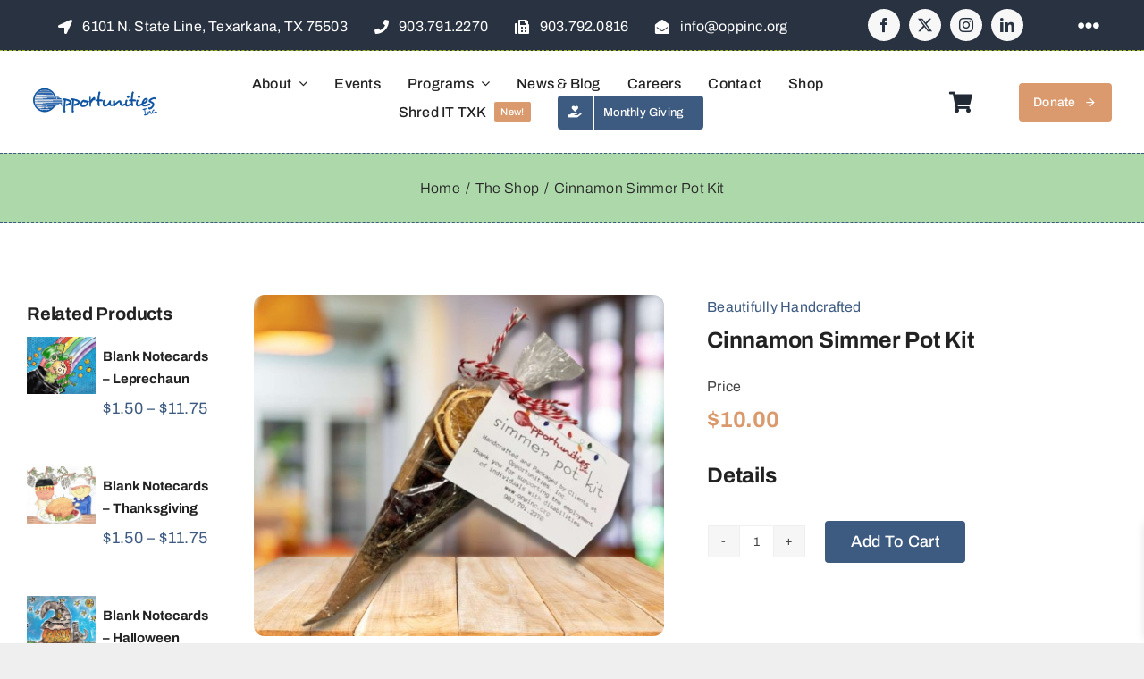

--- FILE ---
content_type: text/html; charset=UTF-8
request_url: https://www.oppinc.org/product/cinnamon-simmer-pot-kit/
body_size: 271085
content:
<!DOCTYPE html>
<html class="avada-html-layout-wide avada-html-header-position-top avada-is-100-percent-template awb-scroll" lang="en-US" prefix="og: http://ogp.me/ns# fb: http://ogp.me/ns/fb#">
<head>
	<meta http-equiv="X-UA-Compatible" content="IE=edge" />
	<meta http-equiv="Content-Type" content="text/html; charset=utf-8"/>
	<meta name="viewport" content="width=device-width, initial-scale=1" />
	<title>Cinnamon Simmer Pot Kit &#8211; Opportunities Inc.</title>
<style id="awlb-live-editor">.fusion-builder-live .fusion-builder-live-toolbar .fusion-toolbar-nav > li.fusion-branding .fusion-builder-logo-wrapper .fusiona-avada-logo {background: url( https://oppinc.org/wp-content/uploads/2023/03/LSI-Media-Menu-75x75-1.png ) no-repeat center !important;
				background-size: contain !important;
				width: 30px;
				height: 30px;}.fusion-builder-live .fusion-builder-live-toolbar .fusion-toolbar-nav > li.fusion-branding .fusion-builder-logo-wrapper .fusiona-avada-logo:before {
					display: none;
				}</style><meta name='robots' content='max-image-preview:large' />
<link rel="alternate" type="application/rss+xml" title="Opportunities Inc. &raquo; Feed" href="https://www.oppinc.org/feed/" />
<link rel="alternate" type="application/rss+xml" title="Opportunities Inc. &raquo; Comments Feed" href="https://www.oppinc.org/comments/feed/" />
<link rel="alternate" type="text/calendar" title="Opportunities Inc. &raquo; iCal Feed" href="https://www.oppinc.org/events/?ical=1" />
								<link rel="icon" href="https://www.oppinc.org/wp-content/uploads/2023/03/OppInc-Favicon-64x64-1.png" type="image/png" />
		
		
		
				<link rel="alternate" title="oEmbed (JSON)" type="application/json+oembed" href="https://www.oppinc.org/wp-json/oembed/1.0/embed?url=https%3A%2F%2Fwww.oppinc.org%2Fproduct%2Fcinnamon-simmer-pot-kit%2F" />
<link rel="alternate" title="oEmbed (XML)" type="text/xml+oembed" href="https://www.oppinc.org/wp-json/oembed/1.0/embed?url=https%3A%2F%2Fwww.oppinc.org%2Fproduct%2Fcinnamon-simmer-pot-kit%2F&#038;format=xml" />
				
		<meta property="og:locale" content="en_US"/>
		<meta property="og:type" content="article"/>
		<meta property="og:site_name" content="Opportunities Inc."/>
		<meta property="og:title" content="  Cinnamon Simmer Pot Kit"/>
				<meta property="og:url" content="https://www.oppinc.org/product/cinnamon-simmer-pot-kit/"/>
													<meta property="article:modified_time" content="2023-11-21T17:34:52-06:00"/>
											<meta property="og:image" content="https://www.oppinc.org/wp-content/uploads/2023/11/Cinnamon-Simmer-Pot-Kit.jpg"/>
		<meta property="og:image:width" content="1260"/>
		<meta property="og:image:height" content="1050"/>
		<meta property="og:image:type" content="image/jpeg"/>
						<!-- This site uses the Google Analytics by MonsterInsights plugin v9.11.1 - Using Analytics tracking - https://www.monsterinsights.com/ -->
							<script src="//www.googletagmanager.com/gtag/js?id=G-3SRF2GGDHD"  data-cfasync="false" data-wpfc-render="false" type="text/javascript" async></script>
			<script data-cfasync="false" data-wpfc-render="false" type="text/javascript">
				var mi_version = '9.11.1';
				var mi_track_user = true;
				var mi_no_track_reason = '';
								var MonsterInsightsDefaultLocations = {"page_location":"https:\/\/www.oppinc.org\/product\/cinnamon-simmer-pot-kit\/"};
								if ( typeof MonsterInsightsPrivacyGuardFilter === 'function' ) {
					var MonsterInsightsLocations = (typeof MonsterInsightsExcludeQuery === 'object') ? MonsterInsightsPrivacyGuardFilter( MonsterInsightsExcludeQuery ) : MonsterInsightsPrivacyGuardFilter( MonsterInsightsDefaultLocations );
				} else {
					var MonsterInsightsLocations = (typeof MonsterInsightsExcludeQuery === 'object') ? MonsterInsightsExcludeQuery : MonsterInsightsDefaultLocations;
				}

								var disableStrs = [
										'ga-disable-G-3SRF2GGDHD',
									];

				/* Function to detect opted out users */
				function __gtagTrackerIsOptedOut() {
					for (var index = 0; index < disableStrs.length; index++) {
						if (document.cookie.indexOf(disableStrs[index] + '=true') > -1) {
							return true;
						}
					}

					return false;
				}

				/* Disable tracking if the opt-out cookie exists. */
				if (__gtagTrackerIsOptedOut()) {
					for (var index = 0; index < disableStrs.length; index++) {
						window[disableStrs[index]] = true;
					}
				}

				/* Opt-out function */
				function __gtagTrackerOptout() {
					for (var index = 0; index < disableStrs.length; index++) {
						document.cookie = disableStrs[index] + '=true; expires=Thu, 31 Dec 2099 23:59:59 UTC; path=/';
						window[disableStrs[index]] = true;
					}
				}

				if ('undefined' === typeof gaOptout) {
					function gaOptout() {
						__gtagTrackerOptout();
					}
				}
								window.dataLayer = window.dataLayer || [];

				window.MonsterInsightsDualTracker = {
					helpers: {},
					trackers: {},
				};
				if (mi_track_user) {
					function __gtagDataLayer() {
						dataLayer.push(arguments);
					}

					function __gtagTracker(type, name, parameters) {
						if (!parameters) {
							parameters = {};
						}

						if (parameters.send_to) {
							__gtagDataLayer.apply(null, arguments);
							return;
						}

						if (type === 'event') {
														parameters.send_to = monsterinsights_frontend.v4_id;
							var hookName = name;
							if (typeof parameters['event_category'] !== 'undefined') {
								hookName = parameters['event_category'] + ':' + name;
							}

							if (typeof MonsterInsightsDualTracker.trackers[hookName] !== 'undefined') {
								MonsterInsightsDualTracker.trackers[hookName](parameters);
							} else {
								__gtagDataLayer('event', name, parameters);
							}
							
						} else {
							__gtagDataLayer.apply(null, arguments);
						}
					}

					__gtagTracker('js', new Date());
					__gtagTracker('set', {
						'developer_id.dZGIzZG': true,
											});
					if ( MonsterInsightsLocations.page_location ) {
						__gtagTracker('set', MonsterInsightsLocations);
					}
										__gtagTracker('config', 'G-3SRF2GGDHD', {"forceSSL":"true","link_attribution":"true"} );
										window.gtag = __gtagTracker;										(function () {
						/* https://developers.google.com/analytics/devguides/collection/analyticsjs/ */
						/* ga and __gaTracker compatibility shim. */
						var noopfn = function () {
							return null;
						};
						var newtracker = function () {
							return new Tracker();
						};
						var Tracker = function () {
							return null;
						};
						var p = Tracker.prototype;
						p.get = noopfn;
						p.set = noopfn;
						p.send = function () {
							var args = Array.prototype.slice.call(arguments);
							args.unshift('send');
							__gaTracker.apply(null, args);
						};
						var __gaTracker = function () {
							var len = arguments.length;
							if (len === 0) {
								return;
							}
							var f = arguments[len - 1];
							if (typeof f !== 'object' || f === null || typeof f.hitCallback !== 'function') {
								if ('send' === arguments[0]) {
									var hitConverted, hitObject = false, action;
									if ('event' === arguments[1]) {
										if ('undefined' !== typeof arguments[3]) {
											hitObject = {
												'eventAction': arguments[3],
												'eventCategory': arguments[2],
												'eventLabel': arguments[4],
												'value': arguments[5] ? arguments[5] : 1,
											}
										}
									}
									if ('pageview' === arguments[1]) {
										if ('undefined' !== typeof arguments[2]) {
											hitObject = {
												'eventAction': 'page_view',
												'page_path': arguments[2],
											}
										}
									}
									if (typeof arguments[2] === 'object') {
										hitObject = arguments[2];
									}
									if (typeof arguments[5] === 'object') {
										Object.assign(hitObject, arguments[5]);
									}
									if ('undefined' !== typeof arguments[1].hitType) {
										hitObject = arguments[1];
										if ('pageview' === hitObject.hitType) {
											hitObject.eventAction = 'page_view';
										}
									}
									if (hitObject) {
										action = 'timing' === arguments[1].hitType ? 'timing_complete' : hitObject.eventAction;
										hitConverted = mapArgs(hitObject);
										__gtagTracker('event', action, hitConverted);
									}
								}
								return;
							}

							function mapArgs(args) {
								var arg, hit = {};
								var gaMap = {
									'eventCategory': 'event_category',
									'eventAction': 'event_action',
									'eventLabel': 'event_label',
									'eventValue': 'event_value',
									'nonInteraction': 'non_interaction',
									'timingCategory': 'event_category',
									'timingVar': 'name',
									'timingValue': 'value',
									'timingLabel': 'event_label',
									'page': 'page_path',
									'location': 'page_location',
									'title': 'page_title',
									'referrer' : 'page_referrer',
								};
								for (arg in args) {
																		if (!(!args.hasOwnProperty(arg) || !gaMap.hasOwnProperty(arg))) {
										hit[gaMap[arg]] = args[arg];
									} else {
										hit[arg] = args[arg];
									}
								}
								return hit;
							}

							try {
								f.hitCallback();
							} catch (ex) {
							}
						};
						__gaTracker.create = newtracker;
						__gaTracker.getByName = newtracker;
						__gaTracker.getAll = function () {
							return [];
						};
						__gaTracker.remove = noopfn;
						__gaTracker.loaded = true;
						window['__gaTracker'] = __gaTracker;
					})();
									} else {
										console.log("");
					(function () {
						function __gtagTracker() {
							return null;
						}

						window['__gtagTracker'] = __gtagTracker;
						window['gtag'] = __gtagTracker;
					})();
									}
			</script>
							<!-- / Google Analytics by MonsterInsights -->
		<style id='wp-img-auto-sizes-contain-inline-css' type='text/css'>
img:is([sizes=auto i],[sizes^="auto," i]){contain-intrinsic-size:3000px 1500px}
/*# sourceURL=wp-img-auto-sizes-contain-inline-css */
</style>
<link rel='stylesheet' id='woo-conditional-shipping-blocks-style-css' href='https://www.oppinc.org/wp-content/plugins/conditional-shipping-for-woocommerce/frontend/css/woo-conditional-shipping.css?ver=3.6.0.free' type='text/css' media='all' />
<link rel='stylesheet' id='photoswipe-css' href='https://www.oppinc.org/wp-content/plugins/woocommerce/assets/css/photoswipe/photoswipe.min.css?ver=10.4.3' type='text/css' media='all' />
<link rel='stylesheet' id='photoswipe-default-skin-css' href='https://www.oppinc.org/wp-content/plugins/woocommerce/assets/css/photoswipe/default-skin/default-skin.min.css?ver=10.4.3' type='text/css' media='all' />
<style id='woocommerce-inline-inline-css' type='text/css'>
.woocommerce form .form-row .required { visibility: visible; }
/*# sourceURL=woocommerce-inline-inline-css */
</style>
<link rel='stylesheet' id='wp-job-manager-job-listings-css' href='https://www.oppinc.org/wp-content/plugins/wp-job-manager/assets/dist/css/job-listings.css?ver=598383a28ac5f9f156e4' type='text/css' media='all' />
<link rel='stylesheet' id='woo_conditional_shipping_css-css' href='https://www.oppinc.org/wp-content/plugins/conditional-shipping-for-woocommerce/includes/frontend/../../frontend/css/woo-conditional-shipping.css?ver=3.6.0.free' type='text/css' media='all' />
<link rel='stylesheet' id='xoo-wsc-fonts-css' href='https://www.oppinc.org/wp-content/plugins/side-cart-woocommerce/assets/css/xoo-wsc-fonts.css?ver=2.7.2' type='text/css' media='all' />
<link rel='stylesheet' id='xoo-wsc-style-css' href='https://www.oppinc.org/wp-content/plugins/side-cart-woocommerce/assets/css/xoo-wsc-style.css?ver=2.7.2' type='text/css' media='all' />
<style id='xoo-wsc-style-inline-css' type='text/css'>




.xoo-wsc-ft-buttons-cont a.xoo-wsc-ft-btn, .xoo-wsc-container .xoo-wsc-btn {
	background-color: #000000;
	color: #ffffff;
	border: 2px solid #ffffff;
	padding: 10px 20px;
}

.xoo-wsc-ft-buttons-cont a.xoo-wsc-ft-btn:hover, .xoo-wsc-container .xoo-wsc-btn:hover {
	background-color: #ffffff;
	color: #000000;
	border: 2px solid #000000;
}

 

.xoo-wsc-footer{
	background-color: #ffffff;
	color: #000000;
	padding: 10px 20px;
	box-shadow: 0 -5px 10px #0000001a;
}

.xoo-wsc-footer, .xoo-wsc-footer a, .xoo-wsc-footer .amount{
	font-size: 18px;
}

.xoo-wsc-btn .amount{
	color: #ffffff}

.xoo-wsc-btn:hover .amount{
	color: #000000;
}

.xoo-wsc-ft-buttons-cont{
	grid-template-columns: auto;
}

.xoo-wsc-basket{
	bottom: 12px;
	right: px;
	background-color: #ffffff;
	color: #000000;
	box-shadow: 0 1px 4px 0;
	border-radius: 50%;
	display: flex;
	width: 60px;
	height: 60px;
}


.xoo-wsc-bki{
	font-size: 30px}

.xoo-wsc-items-count{
	top: -9px;
	left: -8px;
}

.xoo-wsc-items-count, .xoo-wsch-items-count{
	background-color: #000000;
	color: #ffffff;
}

.xoo-wsc-container, .xoo-wsc-slider{
	max-width: 320px;
	right: -320px;
	top: 0;bottom: 0;
	bottom: 0;
	font-family: }


.xoo-wsc-cart-active .xoo-wsc-container, .xoo-wsc-slider-active .xoo-wsc-slider{
	right: 0;
}


.xoo-wsc-cart-active .xoo-wsc-basket{
	right: 320px;
}

.xoo-wsc-slider{
	right: -320px;
}

span.xoo-wsch-close {
    font-size: 16px;
}

	.xoo-wsch-top{
		justify-content: center;
	}
	span.xoo-wsch-close {
	    right: 10px;
	}

.xoo-wsch-text{
	font-size: 20px;
}

.xoo-wsc-header{
	color: #000000;
	background-color: #ffffff;
	border-bottom: 2px solid #eee;
	padding: 15px 15px;
}


.xoo-wsc-body{
	background-color: #ffffff;
}

.xoo-wsc-products:not(.xoo-wsc-pattern-card), .xoo-wsc-products:not(.xoo-wsc-pattern-card) span.amount, .xoo-wsc-products:not(.xoo-wsc-pattern-card) a{
	font-size: 16px;
	color: #000000;
}

.xoo-wsc-products:not(.xoo-wsc-pattern-card) .xoo-wsc-product{
	padding: 20px 15px;
	margin: 0;
	border-radius: 0px;
	box-shadow: 0 0;
	background-color: transparent;
}

.xoo-wsc-sum-col{
	justify-content: center;
}


/** Shortcode **/
.xoo-wsc-sc-count{
	background-color: #000000;
	color: #ffffff;
}

.xoo-wsc-sc-bki{
	font-size: 28px;
	color: #000000;
}
.xoo-wsc-sc-cont{
	color: #000000;
}


.xoo-wsc-product dl.variation {
	display: block;
}


.xoo-wsc-product-cont{
	padding: 10px 10px;
}

.xoo-wsc-products:not(.xoo-wsc-pattern-card) .xoo-wsc-img-col{
	width: 30%;
}

.xoo-wsc-pattern-card .xoo-wsc-img-col img{
	max-width: 100%;
	height: auto;
}

.xoo-wsc-products:not(.xoo-wsc-pattern-card) .xoo-wsc-sum-col{
	width: 70%;
}

.xoo-wsc-pattern-card .xoo-wsc-product-cont{
	width: 50% 
}

@media only screen and (max-width: 600px) {
	.xoo-wsc-pattern-card .xoo-wsc-product-cont  {
		width: 50%;
	}
}


.xoo-wsc-pattern-card .xoo-wsc-product{
	border: 0;
	box-shadow: 0px 10px 15px -12px #0000001a;
}


.xoo-wsc-sm-front{
	background-color: #eee;
}
.xoo-wsc-pattern-card, .xoo-wsc-sm-front{
	border-bottom-left-radius: 5px;
	border-bottom-right-radius: 5px;
}
.xoo-wsc-pattern-card, .xoo-wsc-img-col img, .xoo-wsc-img-col, .xoo-wsc-sm-back-cont{
	border-top-left-radius: 5px;
	border-top-right-radius: 5px;
}
.xoo-wsc-sm-back{
	background-color: #fff;
}
.xoo-wsc-pattern-card, .xoo-wsc-pattern-card a, .xoo-wsc-pattern-card .amount{
	font-size: 16px;
}

.xoo-wsc-sm-front, .xoo-wsc-sm-front a, .xoo-wsc-sm-front .amount{
	color: #000;
}

.xoo-wsc-sm-back, .xoo-wsc-sm-back a, .xoo-wsc-sm-back .amount{
	color: #000;
}


.magictime {
    animation-duration: 0.5s;
}



span.xoo-wsch-items-count{
	height: 20px;
	line-height: 20px;
	width: 20px;
}

span.xoo-wsch-icon{
	font-size: 30px
}

.xoo-wsc-smr-del{
	font-size: 16px
}
/*# sourceURL=xoo-wsc-style-inline-css */
</style>
<link rel='stylesheet' id='fusion-dynamic-css-css' href='https://www.oppinc.org/wp-content/uploads/fusion-styles/4c9abaa472e0a969f1d850e524177c21.min.css?ver=3.14.2' type='text/css' media='all' />
<script type="text/javascript" src="https://www.oppinc.org/wp-content/plugins/google-analytics-for-wordpress/assets/js/frontend-gtag.min.js?ver=9.11.1" id="monsterinsights-frontend-script-js" async="async" data-wp-strategy="async"></script>
<script data-cfasync="false" data-wpfc-render="false" type="text/javascript" id='monsterinsights-frontend-script-js-extra'>/* <![CDATA[ */
var monsterinsights_frontend = {"js_events_tracking":"true","download_extensions":"doc,pdf,ppt,zip,xls,docx,pptx,xlsx","inbound_paths":"[{\"path\":\"\\\/go\\\/\",\"label\":\"affiliate\"},{\"path\":\"\\\/recommend\\\/\",\"label\":\"affiliate\"}]","home_url":"https:\/\/www.oppinc.org","hash_tracking":"false","v4_id":"G-3SRF2GGDHD"};/* ]]> */
</script>
<script type="text/javascript" src="https://www.oppinc.org/wp-includes/js/jquery/jquery.min.js?ver=3.7.1" id="jquery-core-js"></script>
<script type="text/javascript" src="https://www.oppinc.org/wp-content/plugins/woocommerce/assets/js/jquery-blockui/jquery.blockUI.min.js?ver=2.7.0-wc.10.4.3" id="wc-jquery-blockui-js" defer="defer" data-wp-strategy="defer"></script>
<script type="text/javascript" id="wc-add-to-cart-js-extra">
/* <![CDATA[ */
var wc_add_to_cart_params = {"ajax_url":"/wp-admin/admin-ajax.php","wc_ajax_url":"/?wc-ajax=%%endpoint%%","i18n_view_cart":"View cart","cart_url":"https://www.oppinc.org/cart/","is_cart":"","cart_redirect_after_add":"no"};
//# sourceURL=wc-add-to-cart-js-extra
/* ]]> */
</script>
<script type="text/javascript" src="https://www.oppinc.org/wp-content/plugins/woocommerce/assets/js/frontend/add-to-cart.min.js?ver=10.4.3" id="wc-add-to-cart-js" defer="defer" data-wp-strategy="defer"></script>
<script type="text/javascript" src="https://www.oppinc.org/wp-content/plugins/woocommerce/assets/js/zoom/jquery.zoom.min.js?ver=1.7.21-wc.10.4.3" id="wc-zoom-js" defer="defer" data-wp-strategy="defer"></script>
<script type="text/javascript" src="https://www.oppinc.org/wp-content/plugins/woocommerce/assets/js/flexslider/jquery.flexslider.min.js?ver=2.7.2-wc.10.4.3" id="wc-flexslider-js" defer="defer" data-wp-strategy="defer"></script>
<script type="text/javascript" src="https://www.oppinc.org/wp-content/plugins/woocommerce/assets/js/photoswipe/photoswipe.min.js?ver=4.1.1-wc.10.4.3" id="wc-photoswipe-js" defer="defer" data-wp-strategy="defer"></script>
<script type="text/javascript" src="https://www.oppinc.org/wp-content/plugins/woocommerce/assets/js/photoswipe/photoswipe-ui-default.min.js?ver=4.1.1-wc.10.4.3" id="wc-photoswipe-ui-default-js" defer="defer" data-wp-strategy="defer"></script>
<script type="text/javascript" id="wc-single-product-js-extra">
/* <![CDATA[ */
var wc_single_product_params = {"i18n_required_rating_text":"Please select a rating","i18n_rating_options":["1 of 5 stars","2 of 5 stars","3 of 5 stars","4 of 5 stars","5 of 5 stars"],"i18n_product_gallery_trigger_text":"View full-screen image gallery","review_rating_required":"yes","flexslider":{"rtl":false,"animation":"slide","smoothHeight":true,"directionNav":true,"controlNav":"thumbnails","slideshow":false,"animationSpeed":500,"animationLoop":true,"allowOneSlide":false,"prevText":"\u003Ci class=\"awb-icon-angle-left\"\u003E\u003C/i\u003E","nextText":"\u003Ci class=\"awb-icon-angle-right\"\u003E\u003C/i\u003E"},"zoom_enabled":"1","zoom_options":[],"photoswipe_enabled":"1","photoswipe_options":{"shareEl":false,"closeOnScroll":false,"history":false,"hideAnimationDuration":0,"showAnimationDuration":0},"flexslider_enabled":"1"};
//# sourceURL=wc-single-product-js-extra
/* ]]> */
</script>
<script type="text/javascript" src="https://www.oppinc.org/wp-content/plugins/woocommerce/assets/js/frontend/single-product.min.js?ver=10.4.3" id="wc-single-product-js" defer="defer" data-wp-strategy="defer"></script>
<script type="text/javascript" src="https://www.oppinc.org/wp-content/plugins/woocommerce/assets/js/js-cookie/js.cookie.min.js?ver=2.1.4-wc.10.4.3" id="wc-js-cookie-js" defer="defer" data-wp-strategy="defer"></script>
<script type="text/javascript" id="woocommerce-js-extra">
/* <![CDATA[ */
var woocommerce_params = {"ajax_url":"/wp-admin/admin-ajax.php","wc_ajax_url":"/?wc-ajax=%%endpoint%%","i18n_password_show":"Show password","i18n_password_hide":"Hide password"};
//# sourceURL=woocommerce-js-extra
/* ]]> */
</script>
<script type="text/javascript" src="https://www.oppinc.org/wp-content/plugins/woocommerce/assets/js/frontend/woocommerce.min.js?ver=10.4.3" id="woocommerce-js" defer="defer" data-wp-strategy="defer"></script>
<script type="text/javascript" id="woo-conditional-shipping-js-js-extra">
/* <![CDATA[ */
var conditional_shipping_settings = {"trigger_fields":[]};
//# sourceURL=woo-conditional-shipping-js-js-extra
/* ]]> */
</script>
<script type="text/javascript" src="https://www.oppinc.org/wp-content/plugins/conditional-shipping-for-woocommerce/includes/frontend/../../frontend/js/woo-conditional-shipping.js?ver=3.6.0.free" id="woo-conditional-shipping-js-js"></script>
<link rel="https://api.w.org/" href="https://www.oppinc.org/wp-json/" /><link rel="alternate" title="JSON" type="application/json" href="https://www.oppinc.org/wp-json/wp/v2/product/5888" /><link rel="EditURI" type="application/rsd+xml" title="RSD" href="https://www.oppinc.org/xmlrpc.php?rsd" />
<meta name="generator" content="WordPress 6.9" />
<meta name="generator" content="WooCommerce 10.4.3" />
<link rel="canonical" href="https://www.oppinc.org/product/cinnamon-simmer-pot-kit/" />
<link rel='shortlink' href='https://www.oppinc.org/?p=5888' />
<meta name="tec-api-version" content="v1"><meta name="tec-api-origin" content="https://www.oppinc.org"><link rel="alternate" href="https://www.oppinc.org/wp-json/tribe/events/v1/" /><link rel="preload" href="https://fonts.gstatic.com/s/archivo/v25/k3kPo8UDI-1M0wlSV9XAw6lQkqWY8Q82sLydOxI.woff2" as="font" type="font/woff2" crossorigin><style type="text/css" id="css-fb-visibility">@media screen and (max-width: 800px){.fusion-no-small-visibility{display:none !important;}body .sm-text-align-center{text-align:center !important;}body .sm-text-align-left{text-align:left !important;}body .sm-text-align-right{text-align:right !important;}body .sm-text-align-justify{text-align:justify !important;}body .sm-flex-align-center{justify-content:center !important;}body .sm-flex-align-flex-start{justify-content:flex-start !important;}body .sm-flex-align-flex-end{justify-content:flex-end !important;}body .sm-mx-auto{margin-left:auto !important;margin-right:auto !important;}body .sm-ml-auto{margin-left:auto !important;}body .sm-mr-auto{margin-right:auto !important;}body .fusion-absolute-position-small{position:absolute;width:100%;}.awb-sticky.awb-sticky-small{ position: sticky; top: var(--awb-sticky-offset,0); }}@media screen and (min-width: 801px) and (max-width: 1200px){.fusion-no-medium-visibility{display:none !important;}body .md-text-align-center{text-align:center !important;}body .md-text-align-left{text-align:left !important;}body .md-text-align-right{text-align:right !important;}body .md-text-align-justify{text-align:justify !important;}body .md-flex-align-center{justify-content:center !important;}body .md-flex-align-flex-start{justify-content:flex-start !important;}body .md-flex-align-flex-end{justify-content:flex-end !important;}body .md-mx-auto{margin-left:auto !important;margin-right:auto !important;}body .md-ml-auto{margin-left:auto !important;}body .md-mr-auto{margin-right:auto !important;}body .fusion-absolute-position-medium{position:absolute;width:100%;}.awb-sticky.awb-sticky-medium{ position: sticky; top: var(--awb-sticky-offset,0); }}@media screen and (min-width: 1201px){.fusion-no-large-visibility{display:none !important;}body .lg-text-align-center{text-align:center !important;}body .lg-text-align-left{text-align:left !important;}body .lg-text-align-right{text-align:right !important;}body .lg-text-align-justify{text-align:justify !important;}body .lg-flex-align-center{justify-content:center !important;}body .lg-flex-align-flex-start{justify-content:flex-start !important;}body .lg-flex-align-flex-end{justify-content:flex-end !important;}body .lg-mx-auto{margin-left:auto !important;margin-right:auto !important;}body .lg-ml-auto{margin-left:auto !important;}body .lg-mr-auto{margin-right:auto !important;}body .fusion-absolute-position-large{position:absolute;width:100%;}.awb-sticky.awb-sticky-large{ position: sticky; top: var(--awb-sticky-offset,0); }}</style><style type="text/css" id="fusion-branding-style">#wpadminbar .avada-menu > .ab-item:before,#wpadminbar > #wp-toolbar #wp-admin-bar-fb-edit > .ab-item:before {background: url( https://oppinc.org/wp-content/uploads/2023/03/LSI-Media-Menu-40x40-1.png ) no-repeat center !important;background-size: auto !important;content: "" !important;
						padding: 2px 0;
						width: 20px;
						height: 20px;
						background-size: contain !important;}</style>	<noscript><style>.woocommerce-product-gallery{ opacity: 1 !important; }</style></noscript>
			<style type="text/css" id="wp-custom-css">
			#tribe-events-pg-template .tribe-events-content ul, .tribe-events-after-html ul, .tribe-events-before-html ul{margin-left:80px;margin-top:-30px}

#img-circle{ width: 400px;
  height: 400px;
  border-radius: 80%;}

h3.fusion-responsive-typography-calculated span.tribe-event-date-start{font-size:18px;}

h3.fusion-responsive-typography-calculated span.tribe-event-time{font-size:18px;}		</style>
				<script type="text/javascript">
			var doc = document.documentElement;
			doc.setAttribute( 'data-useragent', navigator.userAgent );
		</script>
		
	<style id='global-styles-inline-css' type='text/css'>
:root{--wp--preset--aspect-ratio--square: 1;--wp--preset--aspect-ratio--4-3: 4/3;--wp--preset--aspect-ratio--3-4: 3/4;--wp--preset--aspect-ratio--3-2: 3/2;--wp--preset--aspect-ratio--2-3: 2/3;--wp--preset--aspect-ratio--16-9: 16/9;--wp--preset--aspect-ratio--9-16: 9/16;--wp--preset--color--black: #000000;--wp--preset--color--cyan-bluish-gray: #abb8c3;--wp--preset--color--white: #ffffff;--wp--preset--color--pale-pink: #f78da7;--wp--preset--color--vivid-red: #cf2e2e;--wp--preset--color--luminous-vivid-orange: #ff6900;--wp--preset--color--luminous-vivid-amber: #fcb900;--wp--preset--color--light-green-cyan: #7bdcb5;--wp--preset--color--vivid-green-cyan: #00d084;--wp--preset--color--pale-cyan-blue: #8ed1fc;--wp--preset--color--vivid-cyan-blue: #0693e3;--wp--preset--color--vivid-purple: #9b51e0;--wp--preset--color--awb-color-1: #ffffff;--wp--preset--color--awb-color-2: #f6f6f6;--wp--preset--color--awb-color-3: #efefef;--wp--preset--color--awb-color-4: #db9a6d;--wp--preset--color--awb-color-5: #3d5a80;--wp--preset--color--awb-color-6: #666666;--wp--preset--color--awb-color-7: #444444;--wp--preset--color--awb-color-8: #222222;--wp--preset--color--awb-color-custom-1: #acd8aa;--wp--preset--color--awb-color-custom-2: #98c0d9;--wp--preset--color--awb-color-custom-3: #293241;--wp--preset--color--awb-color-custom-4: rgba(255,255,255,0);--wp--preset--color--awb-color-custom-5: #dbebff;--wp--preset--gradient--vivid-cyan-blue-to-vivid-purple: linear-gradient(135deg,rgb(6,147,227) 0%,rgb(155,81,224) 100%);--wp--preset--gradient--light-green-cyan-to-vivid-green-cyan: linear-gradient(135deg,rgb(122,220,180) 0%,rgb(0,208,130) 100%);--wp--preset--gradient--luminous-vivid-amber-to-luminous-vivid-orange: linear-gradient(135deg,rgb(252,185,0) 0%,rgb(255,105,0) 100%);--wp--preset--gradient--luminous-vivid-orange-to-vivid-red: linear-gradient(135deg,rgb(255,105,0) 0%,rgb(207,46,46) 100%);--wp--preset--gradient--very-light-gray-to-cyan-bluish-gray: linear-gradient(135deg,rgb(238,238,238) 0%,rgb(169,184,195) 100%);--wp--preset--gradient--cool-to-warm-spectrum: linear-gradient(135deg,rgb(74,234,220) 0%,rgb(151,120,209) 20%,rgb(207,42,186) 40%,rgb(238,44,130) 60%,rgb(251,105,98) 80%,rgb(254,248,76) 100%);--wp--preset--gradient--blush-light-purple: linear-gradient(135deg,rgb(255,206,236) 0%,rgb(152,150,240) 100%);--wp--preset--gradient--blush-bordeaux: linear-gradient(135deg,rgb(254,205,165) 0%,rgb(254,45,45) 50%,rgb(107,0,62) 100%);--wp--preset--gradient--luminous-dusk: linear-gradient(135deg,rgb(255,203,112) 0%,rgb(199,81,192) 50%,rgb(65,88,208) 100%);--wp--preset--gradient--pale-ocean: linear-gradient(135deg,rgb(255,245,203) 0%,rgb(182,227,212) 50%,rgb(51,167,181) 100%);--wp--preset--gradient--electric-grass: linear-gradient(135deg,rgb(202,248,128) 0%,rgb(113,206,126) 100%);--wp--preset--gradient--midnight: linear-gradient(135deg,rgb(2,3,129) 0%,rgb(40,116,252) 100%);--wp--preset--font-size--small: 13.5px;--wp--preset--font-size--medium: 20px;--wp--preset--font-size--large: 27px;--wp--preset--font-size--x-large: 42px;--wp--preset--font-size--normal: 18px;--wp--preset--font-size--xlarge: 36px;--wp--preset--font-size--huge: 54px;--wp--preset--spacing--20: 0.44rem;--wp--preset--spacing--30: 0.67rem;--wp--preset--spacing--40: 1rem;--wp--preset--spacing--50: 1.5rem;--wp--preset--spacing--60: 2.25rem;--wp--preset--spacing--70: 3.38rem;--wp--preset--spacing--80: 5.06rem;--wp--preset--shadow--natural: 6px 6px 9px rgba(0, 0, 0, 0.2);--wp--preset--shadow--deep: 12px 12px 50px rgba(0, 0, 0, 0.4);--wp--preset--shadow--sharp: 6px 6px 0px rgba(0, 0, 0, 0.2);--wp--preset--shadow--outlined: 6px 6px 0px -3px rgb(255, 255, 255), 6px 6px rgb(0, 0, 0);--wp--preset--shadow--crisp: 6px 6px 0px rgb(0, 0, 0);}:where(.is-layout-flex){gap: 0.5em;}:where(.is-layout-grid){gap: 0.5em;}body .is-layout-flex{display: flex;}.is-layout-flex{flex-wrap: wrap;align-items: center;}.is-layout-flex > :is(*, div){margin: 0;}body .is-layout-grid{display: grid;}.is-layout-grid > :is(*, div){margin: 0;}:where(.wp-block-columns.is-layout-flex){gap: 2em;}:where(.wp-block-columns.is-layout-grid){gap: 2em;}:where(.wp-block-post-template.is-layout-flex){gap: 1.25em;}:where(.wp-block-post-template.is-layout-grid){gap: 1.25em;}.has-black-color{color: var(--wp--preset--color--black) !important;}.has-cyan-bluish-gray-color{color: var(--wp--preset--color--cyan-bluish-gray) !important;}.has-white-color{color: var(--wp--preset--color--white) !important;}.has-pale-pink-color{color: var(--wp--preset--color--pale-pink) !important;}.has-vivid-red-color{color: var(--wp--preset--color--vivid-red) !important;}.has-luminous-vivid-orange-color{color: var(--wp--preset--color--luminous-vivid-orange) !important;}.has-luminous-vivid-amber-color{color: var(--wp--preset--color--luminous-vivid-amber) !important;}.has-light-green-cyan-color{color: var(--wp--preset--color--light-green-cyan) !important;}.has-vivid-green-cyan-color{color: var(--wp--preset--color--vivid-green-cyan) !important;}.has-pale-cyan-blue-color{color: var(--wp--preset--color--pale-cyan-blue) !important;}.has-vivid-cyan-blue-color{color: var(--wp--preset--color--vivid-cyan-blue) !important;}.has-vivid-purple-color{color: var(--wp--preset--color--vivid-purple) !important;}.has-black-background-color{background-color: var(--wp--preset--color--black) !important;}.has-cyan-bluish-gray-background-color{background-color: var(--wp--preset--color--cyan-bluish-gray) !important;}.has-white-background-color{background-color: var(--wp--preset--color--white) !important;}.has-pale-pink-background-color{background-color: var(--wp--preset--color--pale-pink) !important;}.has-vivid-red-background-color{background-color: var(--wp--preset--color--vivid-red) !important;}.has-luminous-vivid-orange-background-color{background-color: var(--wp--preset--color--luminous-vivid-orange) !important;}.has-luminous-vivid-amber-background-color{background-color: var(--wp--preset--color--luminous-vivid-amber) !important;}.has-light-green-cyan-background-color{background-color: var(--wp--preset--color--light-green-cyan) !important;}.has-vivid-green-cyan-background-color{background-color: var(--wp--preset--color--vivid-green-cyan) !important;}.has-pale-cyan-blue-background-color{background-color: var(--wp--preset--color--pale-cyan-blue) !important;}.has-vivid-cyan-blue-background-color{background-color: var(--wp--preset--color--vivid-cyan-blue) !important;}.has-vivid-purple-background-color{background-color: var(--wp--preset--color--vivid-purple) !important;}.has-black-border-color{border-color: var(--wp--preset--color--black) !important;}.has-cyan-bluish-gray-border-color{border-color: var(--wp--preset--color--cyan-bluish-gray) !important;}.has-white-border-color{border-color: var(--wp--preset--color--white) !important;}.has-pale-pink-border-color{border-color: var(--wp--preset--color--pale-pink) !important;}.has-vivid-red-border-color{border-color: var(--wp--preset--color--vivid-red) !important;}.has-luminous-vivid-orange-border-color{border-color: var(--wp--preset--color--luminous-vivid-orange) !important;}.has-luminous-vivid-amber-border-color{border-color: var(--wp--preset--color--luminous-vivid-amber) !important;}.has-light-green-cyan-border-color{border-color: var(--wp--preset--color--light-green-cyan) !important;}.has-vivid-green-cyan-border-color{border-color: var(--wp--preset--color--vivid-green-cyan) !important;}.has-pale-cyan-blue-border-color{border-color: var(--wp--preset--color--pale-cyan-blue) !important;}.has-vivid-cyan-blue-border-color{border-color: var(--wp--preset--color--vivid-cyan-blue) !important;}.has-vivid-purple-border-color{border-color: var(--wp--preset--color--vivid-purple) !important;}.has-vivid-cyan-blue-to-vivid-purple-gradient-background{background: var(--wp--preset--gradient--vivid-cyan-blue-to-vivid-purple) !important;}.has-light-green-cyan-to-vivid-green-cyan-gradient-background{background: var(--wp--preset--gradient--light-green-cyan-to-vivid-green-cyan) !important;}.has-luminous-vivid-amber-to-luminous-vivid-orange-gradient-background{background: var(--wp--preset--gradient--luminous-vivid-amber-to-luminous-vivid-orange) !important;}.has-luminous-vivid-orange-to-vivid-red-gradient-background{background: var(--wp--preset--gradient--luminous-vivid-orange-to-vivid-red) !important;}.has-very-light-gray-to-cyan-bluish-gray-gradient-background{background: var(--wp--preset--gradient--very-light-gray-to-cyan-bluish-gray) !important;}.has-cool-to-warm-spectrum-gradient-background{background: var(--wp--preset--gradient--cool-to-warm-spectrum) !important;}.has-blush-light-purple-gradient-background{background: var(--wp--preset--gradient--blush-light-purple) !important;}.has-blush-bordeaux-gradient-background{background: var(--wp--preset--gradient--blush-bordeaux) !important;}.has-luminous-dusk-gradient-background{background: var(--wp--preset--gradient--luminous-dusk) !important;}.has-pale-ocean-gradient-background{background: var(--wp--preset--gradient--pale-ocean) !important;}.has-electric-grass-gradient-background{background: var(--wp--preset--gradient--electric-grass) !important;}.has-midnight-gradient-background{background: var(--wp--preset--gradient--midnight) !important;}.has-small-font-size{font-size: var(--wp--preset--font-size--small) !important;}.has-medium-font-size{font-size: var(--wp--preset--font-size--medium) !important;}.has-large-font-size{font-size: var(--wp--preset--font-size--large) !important;}.has-x-large-font-size{font-size: var(--wp--preset--font-size--x-large) !important;}
/*# sourceURL=global-styles-inline-css */
</style>
<link rel='stylesheet' id='wc-stripe-blocks-checkout-style-css' href='https://www.oppinc.org/wp-content/plugins/woocommerce-gateway-stripe/build/upe-blocks.css?ver=5149cca93b0373758856' type='text/css' media='all' />
<link rel='stylesheet' id='wc-stripe-upe-classic-css' href='https://www.oppinc.org/wp-content/plugins/woocommerce-gateway-stripe/build/upe-classic.css?ver=10.3.1' type='text/css' media='all' />
<link rel='stylesheet' id='stripelink_styles-css' href='https://www.oppinc.org/wp-content/plugins/woocommerce-gateway-stripe/assets/css/stripe-link.css?ver=10.3.1' type='text/css' media='all' />
</head>

<body class="wp-singular product-template-default single single-product postid-5888 wp-theme-Avada theme-Avada woocommerce woocommerce-page woocommerce-no-js tribe-no-js fusion-image-hovers fusion-pagination-sizing fusion-button_type-flat fusion-button_span-no fusion-button_gradient-linear avada-image-rollover-circle-no avada-image-rollover-yes avada-image-rollover-direction-center_horiz lsi-media fusion-body ltr fusion-sticky-header no-tablet-sticky-header no-mobile-sticky-header no-mobile-slidingbar no-mobile-totop fusion-disable-outline fusion-sub-menu-fade mobile-logo-pos-left layout-wide-mode avada-has-boxed-modal-shadow- layout-scroll-offset-full avada-has-zero-margin-offset-top fusion-top-header menu-text-align-center fusion-woo-product-design-classic fusion-woo-shop-page-columns-4 fusion-woo-related-columns-4 fusion-woo-archive-page-columns-4 avada-has-woo-gallery-disabled woo-outofstock-badge-top_bar mobile-menu-design-classic fusion-show-pagination-text fusion-header-layout-v3 avada-responsive avada-footer-fx-none avada-menu-highlight-style-bar fusion-search-form-clean fusion-main-menu-search-overlay fusion-avatar-circle avada-dropdown-styles avada-blog-layout-grid avada-blog-archive-layout-grid avada-ec-not-100-width avada-ec-meta-layout-sidebar avada-header-shadow-no avada-menu-icon-position-left avada-has-megamenu-shadow avada-has-mobile-menu-search avada-has-main-nav-search-icon avada-has-breadcrumb-mobile-hidden avada-has-titlebar-hide avada-header-border-color-full-transparent avada-has-pagination-width_height avada-flyout-menu-direction-fade avada-ec-views-v2" data-awb-post-id="5888">
		<a class="skip-link screen-reader-text" href="#content">Skip to content</a>

	<div id="boxed-wrapper">
		
		<div id="wrapper" class="fusion-wrapper">
			<div id="home" style="position:relative;top:-1px;"></div>
												<div class="fusion-tb-header"><div class="fusion-fullwidth fullwidth-box fusion-builder-row-1 fusion-flex-container has-pattern-background has-mask-background hundred-percent-fullwidth non-hundred-percent-height-scrolling fusion-no-small-visibility" style="--awb-border-sizes-bottom:1px;--awb-border-color:hsla(calc(var(--awb-color4-h) + 46),var(--awb-color4-s),calc(var(--awb-color4-l) - 18%),var(--awb-color4-a));--awb-border-style:dashed;--awb-border-radius-top-left:0px;--awb-border-radius-top-right:0px;--awb-border-radius-bottom-right:0px;--awb-border-radius-bottom-left:0px;--awb-padding-top:8px;--awb-padding-right:50px;--awb-padding-bottom:8px;--awb-padding-left:50px;--awb-margin-bottom:25px;--awb-background-color:var(--awb-custom_color_3);--awb-flex-wrap:wrap;" ><div class="fusion-builder-row fusion-row fusion-flex-align-items-center fusion-flex-content-wrap" style="width:calc( 100% + 30px ) !important;max-width:calc( 100% + 30px ) !important;margin-left: calc(-30px / 2 );margin-right: calc(-30px / 2 );"><div class="fusion-layout-column fusion_builder_column fusion-builder-column-0 fusion-flex-column fusion-no-small-visibility" style="--awb-bg-size:cover;--awb-width-large:75%;--awb-margin-top-large:0px;--awb-spacing-right-large:15px;--awb-margin-bottom-large:0px;--awb-spacing-left-large:15px;--awb-width-medium:62%;--awb-order-medium:0;--awb-margin-top-medium:0px;--awb-spacing-right-medium:15px;--awb-spacing-left-medium:15px;--awb-width-small:100%;--awb-order-small:0;--awb-spacing-right-small:15px;--awb-spacing-left-small:15px;"><div class="fusion-column-wrapper fusion-column-has-shadow fusion-flex-justify-content-flex-start fusion-content-layout-row"><div ><a class="fusion-button button-flat fusion-button-default-size button-custom fusion-button-default button-1 fusion-button-default-span fusion-button-default-type" style="--button_accent_color:var(--awb-color1);--button_border_color:var(--awb-color8);--button_accent_hover_color:var(--awb-custom_color_2);--button_border_hover_color:var(--awb-color5);--button_gradient_top_color:var(--awb-custom_color_4);--button_gradient_bottom_color:var(--awb-custom_color_4);--button_gradient_top_color_hover:var(--awb-custom_color_4);--button_gradient_bottom_color_hover:var(--awb-custom_color_4);--button_text_transform:var(--awb-typography5-text-transform);--button_font_size:var(--awb-typography5-font-size);--button_line_height:var(--awb-typography5-line-height);--button_padding-top:8px;--button_padding-right:15px;--button_padding-bottom:5px;--button_padding-left:15px;--button_typography-letter-spacing:var(--awb-typography5-letter-spacing);--button_typography-font-family:var(--awb-typography5-font-family);--button_typography-font-weight:var(--awb-typography5-font-weight);--button_typography-font-style:var(--awb-typography5-font-style);" target="_self"><i class="awb-touroperator-location-arrow-solid awb-button__icon awb-button__icon--default button-icon-left" aria-hidden="true"></i><span class="fusion-button-text awb-button__text awb-button__text--default">6101 N. State Line, Texarkana, TX 75503</span></a></div><div ><a class="fusion-button button-flat fusion-button-default-size button-custom fusion-button-default button-2 fusion-button-default-span fusion-button-default-type fusion-no-small-visibility" style="--button_accent_color:var(--awb-color1);--button_border_color:var(--awb-color8);--button_accent_hover_color:var(--awb-custom_color_2);--button_border_hover_color:var(--awb-color5);--button_gradient_top_color:var(--awb-custom_color_4);--button_gradient_bottom_color:var(--awb-custom_color_4);--button_gradient_top_color_hover:var(--awb-custom_color_4);--button_gradient_bottom_color_hover:var(--awb-custom_color_4);--button_text_transform:var(--awb-typography5-text-transform);--button_font_size:var(--awb-typography5-font-size);--button_line_height:var(--awb-typography5-line-height);--button_padding-top:8px;--button_padding-right:15px;--button_padding-bottom:5px;--button_padding-left:15px;--button_typography-letter-spacing:var(--awb-typography5-letter-spacing);--button_typography-font-family:var(--awb-typography5-font-family);--button_typography-font-weight:var(--awb-typography5-font-weight);--button_typography-font-style:var(--awb-typography5-font-style);" target="_self" href="tel:9037912270"><i class="awb-touroperator-phone-solid awb-button__icon awb-button__icon--default button-icon-left" aria-hidden="true"></i><span class="fusion-button-text awb-button__text awb-button__text--default">903.791.2270</span></a></div><div ><a class="fusion-button button-flat fusion-button-default-size button-custom fusion-button-default button-3 fusion-button-default-span fusion-button-default-type fusion-no-small-visibility" style="--button_accent_color:var(--awb-color1);--button_border_color:var(--awb-color8);--button_accent_hover_color:var(--awb-custom_color_2);--button_border_hover_color:var(--awb-color5);--button_gradient_top_color:var(--awb-custom_color_4);--button_gradient_bottom_color:var(--awb-custom_color_4);--button_gradient_top_color_hover:var(--awb-custom_color_4);--button_gradient_bottom_color_hover:var(--awb-custom_color_4);--button_text_transform:var(--awb-typography5-text-transform);--button_font_size:var(--awb-typography5-font-size);--button_line_height:var(--awb-typography5-line-height);--button_padding-top:8px;--button_padding-right:15px;--button_padding-bottom:5px;--button_padding-left:15px;--button_typography-letter-spacing:var(--awb-typography5-letter-spacing);--button_typography-font-family:var(--awb-typography5-font-family);--button_typography-font-weight:var(--awb-typography5-font-weight);--button_typography-font-style:var(--awb-typography5-font-style);" target="_self" href="tel:9037920816"><i class="fa-fax fas awb-button__icon awb-button__icon--default button-icon-left" aria-hidden="true"></i><span class="fusion-button-text awb-button__text awb-button__text--default">903.792.0816</span></a></div><div ><a class="fusion-button button-flat fusion-button-default-size button-custom fusion-button-default button-4 fusion-button-default-span fusion-button-default-type fusion-no-small-visibility" style="--button_accent_color:var(--awb-color1);--button_border_color:var(--awb-color8);--button_accent_hover_color:var(--awb-custom_color_2);--button_border_hover_color:var(--awb-color5);--button_gradient_top_color:var(--awb-custom_color_4);--button_gradient_bottom_color:var(--awb-custom_color_4);--button_gradient_top_color_hover:var(--awb-custom_color_4);--button_gradient_bottom_color_hover:var(--awb-custom_color_4);--button_text_transform:var(--awb-typography5-text-transform);--button_font_size:var(--awb-typography5-font-size);--button_line_height:var(--awb-typography5-line-height);--button_padding-top:8px;--button_padding-right:15px;--button_padding-bottom:5px;--button_padding-left:15px;--button_typography-letter-spacing:var(--awb-typography5-letter-spacing);--button_typography-font-family:var(--awb-typography5-font-family);--button_typography-font-weight:var(--awb-typography5-font-weight);--button_typography-font-style:var(--awb-typography5-font-style);" target="_self" href="mailto:info@oppinc.org"><i class="fa-envelope-open fas awb-button__icon awb-button__icon--default button-icon-left" aria-hidden="true"></i><span class="fusion-button-text awb-button__text awb-button__text--default">info@oppinc.org</span></a></div></div></div><div class="fusion-layout-column fusion_builder_column fusion-builder-column-1 fusion_builder_column_1_5 1_5 fusion-flex-column fusion-flex-align-self-center fusion-no-small-visibility fusion-no-large-visibility" style="--awb-padding-left-medium:5px;--awb-padding-bottom-small:10px;--awb-bg-size:cover;--awb-width-large:20%;--awb-margin-top-large:0px;--awb-spacing-right-large:15px;--awb-margin-bottom-large:0px;--awb-spacing-left-large:15px;--awb-width-medium:28%;--awb-order-medium:0;--awb-spacing-right-medium:15px;--awb-spacing-left-medium:15px;--awb-width-small:33.333333333333%;--awb-order-small:0;--awb-spacing-right-small:15px;--awb-spacing-left-small:15px;"><div class="fusion-column-wrapper fusion-column-has-shadow fusion-flex-justify-content-flex-end fusion-content-layout-row fusion-flex-align-items-center"><div class="fusion-social-links fusion-social-links-1" style="--awb-margin-top:0px;--awb-margin-right:0px;--awb-margin-bottom:0px;--awb-margin-left:0px;--awb-box-border-top:0px;--awb-box-border-right:0px;--awb-box-border-bottom:0px;--awb-box-border-left:0px;--awb-icon-colors-hover:var(--awb-custom_color_2);--awb-box-colors-hover:hsla(var(--awb-color4-h),var(--awb-color4-s),calc(var(--awb-color4-l) + 35%),var(--awb-color4-a));--awb-box-border-color:var(--awb-color3);--awb-box-border-color-hover:var(--awb-custom_color_2);"><div class="fusion-social-networks boxed-icons color-type-custom"><div class="fusion-social-networks-wrapper"><a class="fusion-social-network-icon fusion-tooltip fusion-facebook awb-icon-facebook" style="color:var(--awb-custom_color_3);font-size:16px;width:16px;background-color:hsla(var(--awb-color3-h),var(--awb-color3-s),calc(var(--awb-color3-l) + 3%),var(--awb-color3-a));border-color:hsla(var(--awb-color3-h),var(--awb-color3-s),calc(var(--awb-color3-l) + 3%),var(--awb-color3-a));border-radius:50%;" data-placement="bottom" data-title="Facebook" data-toggle="tooltip" title="Facebook" aria-label="facebook" target="_blank" rel="noopener noreferrer" href="https://www.facebook.com/OppInc/?ref=ts"></a><a class="fusion-social-network-icon fusion-tooltip fusion-twitter awb-icon-twitter" style="color:var(--awb-custom_color_3);font-size:16px;width:16px;background-color:hsla(var(--awb-color3-h),var(--awb-color3-s),calc(var(--awb-color3-l) + 3%),var(--awb-color3-a));border-color:hsla(var(--awb-color3-h),var(--awb-color3-s),calc(var(--awb-color3-l) + 3%),var(--awb-color3-a));border-radius:50%;" data-placement="bottom" data-title="X" data-toggle="tooltip" title="X" aria-label="twitter" target="_blank" rel="noopener noreferrer" href="https://twitter.com/OppIncOrg"></a><a class="fusion-social-network-icon fusion-tooltip fusion-instagram awb-icon-instagram" style="color:var(--awb-custom_color_3);font-size:16px;width:16px;background-color:hsla(var(--awb-color3-h),var(--awb-color3-s),calc(var(--awb-color3-l) + 3%),var(--awb-color3-a));border-color:hsla(var(--awb-color3-h),var(--awb-color3-s),calc(var(--awb-color3-l) + 3%),var(--awb-color3-a));border-radius:50%;" data-placement="bottom" data-title="Instagram" data-toggle="tooltip" title="Instagram" aria-label="instagram" target="_blank" rel="noopener noreferrer" href="https://www.instagram.com/oppincorg/"></a><a class="fusion-social-network-icon fusion-tooltip fusion-linkedin awb-icon-linkedin" style="color:var(--awb-custom_color_3);font-size:16px;width:16px;background-color:hsla(var(--awb-color3-h),var(--awb-color3-s),calc(var(--awb-color3-l) + 3%),var(--awb-color3-a));border-color:hsla(var(--awb-color3-h),var(--awb-color3-s),calc(var(--awb-color3-l) + 3%),var(--awb-color3-a));border-radius:50%;" data-placement="bottom" data-title="LinkedIn" data-toggle="tooltip" title="LinkedIn" aria-label="linkedin" target="_blank" rel="noopener noreferrer" href="https://www.linkedin.com/company/opportunities-inc-tsec"></a></div></div></div></div></div><div class="fusion-layout-column fusion_builder_column fusion-builder-column-2 fusion-flex-column fusion-no-small-visibility fusion-no-medium-visibility" style="--awb-bg-size:cover;--awb-width-large:18%;--awb-margin-top-large:0px;--awb-spacing-right-large:15px;--awb-margin-bottom-large:0px;--awb-spacing-left-large:15px;--awb-width-medium:50%;--awb-order-medium:0;--awb-spacing-right-medium:15px;--awb-spacing-left-medium:15px;--awb-width-small:50%;--awb-order-small:0;--awb-spacing-right-small:15px;--awb-spacing-left-small:15px;"><div class="fusion-column-wrapper fusion-column-has-shadow fusion-flex-justify-content-flex-end fusion-content-layout-column"><div class="fusion-social-links fusion-social-links-2" style="--awb-margin-top:0px;--awb-margin-right:0px;--awb-margin-bottom:0px;--awb-margin-left:0px;--awb-alignment:right;--awb-box-border-top:0px;--awb-box-border-right:0px;--awb-box-border-bottom:0px;--awb-box-border-left:0px;--awb-icon-colors-hover:var(--awb-custom_color_2);--awb-box-colors-hover:hsla(var(--awb-color4-h),var(--awb-color4-s),calc(var(--awb-color4-l) + 35%),var(--awb-color4-a));--awb-box-border-color:var(--awb-color3);--awb-box-border-color-hover:var(--awb-custom_color_2);"><div class="fusion-social-networks boxed-icons color-type-custom"><div class="fusion-social-networks-wrapper"><a class="fusion-social-network-icon fusion-tooltip fusion-facebook awb-icon-facebook" style="color:var(--awb-custom_color_3);font-size:16px;width:16px;background-color:hsla(var(--awb-color3-h),var(--awb-color3-s),calc(var(--awb-color3-l) + 3%),var(--awb-color3-a));border-color:hsla(var(--awb-color3-h),var(--awb-color3-s),calc(var(--awb-color3-l) + 3%),var(--awb-color3-a));border-radius:50%;" data-placement="bottom" data-title="Facebook" data-toggle="tooltip" title="Facebook" aria-label="facebook" target="_blank" rel="noopener noreferrer" href="https://www.facebook.com/OppInc/?ref=ts"></a><a class="fusion-social-network-icon fusion-tooltip fusion-twitter awb-icon-twitter" style="color:var(--awb-custom_color_3);font-size:16px;width:16px;background-color:hsla(var(--awb-color3-h),var(--awb-color3-s),calc(var(--awb-color3-l) + 3%),var(--awb-color3-a));border-color:hsla(var(--awb-color3-h),var(--awb-color3-s),calc(var(--awb-color3-l) + 3%),var(--awb-color3-a));border-radius:50%;" data-placement="bottom" data-title="X" data-toggle="tooltip" title="X" aria-label="twitter" target="_blank" rel="noopener noreferrer" href="https://twitter.com/OppIncOrg"></a><a class="fusion-social-network-icon fusion-tooltip fusion-instagram awb-icon-instagram" style="color:var(--awb-custom_color_3);font-size:16px;width:16px;background-color:hsla(var(--awb-color3-h),var(--awb-color3-s),calc(var(--awb-color3-l) + 3%),var(--awb-color3-a));border-color:hsla(var(--awb-color3-h),var(--awb-color3-s),calc(var(--awb-color3-l) + 3%),var(--awb-color3-a));border-radius:50%;" data-placement="bottom" data-title="Instagram" data-toggle="tooltip" title="Instagram" aria-label="instagram" target="_blank" rel="noopener noreferrer" href="https://www.instagram.com/oppincorg/"></a><a class="fusion-social-network-icon fusion-tooltip fusion-linkedin awb-icon-linkedin" style="color:var(--awb-custom_color_3);font-size:16px;width:16px;background-color:hsla(var(--awb-color3-h),var(--awb-color3-s),calc(var(--awb-color3-l) + 3%),var(--awb-color3-a));border-color:hsla(var(--awb-color3-h),var(--awb-color3-s),calc(var(--awb-color3-l) + 3%),var(--awb-color3-a));border-radius:50%;" data-placement="bottom" data-title="LinkedIn" data-toggle="tooltip" title="LinkedIn" aria-label="linkedin" target="_blank" rel="noopener noreferrer" href="https://www.linkedin.com/company/opportunities-inc-tsec"></a></div></div></div></div></div><div class="fusion-layout-column fusion_builder_column fusion-builder-column-3 fusion-flex-column fusion-flex-align-self-center fusion-no-small-visibility" style="--awb-bg-size:cover;--awb-width-large:7%;--awb-margin-top-large:0px;--awb-spacing-right-large:15px;--awb-margin-bottom-large:0px;--awb-spacing-left-large:15px;--awb-width-medium:10%;--awb-order-medium:0;--awb-spacing-right-medium:15px;--awb-spacing-left-medium:15px;--awb-width-small:33.333333333333%;--awb-order-small:0;--awb-spacing-right-small:15px;--awb-spacing-left-small:15px;"><div class="fusion-column-wrapper fusion-column-has-shadow fusion-flex-justify-content-flex-end fusion-content-layout-row"><a class="fb-icon-element-1 fb-icon-element fontawesome-icon awb-touroperator-ellipsis-h-solid circle-no fusion-link" style="--awb-iconcolor-hover:#98c0d9;--awb-font-size:24px;--awb-align-self:flex-end;--awb-margin-top:2px;--awb-margin-right:0px;--awb-margin-bottom:0px;--awb-margin-left:0px;" href="#awb-open-oc__1316" target="_self" aria-label="Link to #awb-open-oc__1316"></a></div></div></div></div><div class="fusion-fullwidth fullwidth-box fusion-builder-row-2 fusion-flex-container has-pattern-background has-mask-background hundred-percent-fullwidth non-hundred-percent-height-scrolling fusion-custom-z-index" style="--awb-border-radius-top-left:0px;--awb-border-radius-top-right:0px;--awb-border-radius-bottom-right:0px;--awb-border-radius-bottom-left:0px;--awb-z-index:9999;--awb-padding-right:30px;--awb-padding-left:30px;--awb-margin-bottom:25px;--awb-flex-wrap:wrap;" ><div class="fusion-builder-row fusion-row fusion-flex-align-items-center fusion-flex-justify-content-center fusion-flex-content-wrap" style="width:calc( 100% + 20px ) !important;max-width:calc( 100% + 20px ) !important;margin-left: calc(-20px / 2 );margin-right: calc(-20px / 2 );"><div class="fusion-layout-column fusion_builder_column fusion-builder-column-4 fusion-flex-column" style="--awb-padding-top-small:20px;--awb-bg-size:cover;--awb-width-large:13%;--awb-margin-top-large:0px;--awb-spacing-right-large:10px;--awb-margin-bottom-large:0px;--awb-spacing-left-large:10px;--awb-width-medium:60%;--awb-order-medium:0;--awb-spacing-right-medium:10px;--awb-spacing-left-medium:10px;--awb-width-small:60%;--awb-order-small:0;--awb-spacing-right-small:10px;--awb-spacing-left-small:10px;" data-scroll-devices="small-visibility,medium-visibility,large-visibility"><div class="fusion-column-wrapper fusion-column-has-shadow fusion-flex-justify-content-center fusion-content-layout-column"><div class="fusion-image-element " style="--awb-max-width:220px;--awb-caption-title-font-family:var(--h2_typography-font-family);--awb-caption-title-font-weight:var(--h2_typography-font-weight);--awb-caption-title-font-style:var(--h2_typography-font-style);--awb-caption-title-size:var(--h2_typography-font-size);--awb-caption-title-transform:var(--h2_typography-text-transform);--awb-caption-title-line-height:var(--h2_typography-line-height);--awb-caption-title-letter-spacing:var(--h2_typography-letter-spacing);"><span class=" fusion-imageframe imageframe-none imageframe-1 hover-type-none"><a class="fusion-no-lightbox" href="https://www.oppinc.org/" target="_self" aria-label="OppInc-logo-website-2x"><img fetchpriority="high" decoding="async" width="1014" height="245" src="https://oppinc.org/wp-content/uploads/2023/03/OppInc-logo-website-2x.png" alt class="img-responsive wp-image-2026 disable-lazyload" srcset="https://www.oppinc.org/wp-content/uploads/2023/03/OppInc-logo-website-2x-200x48.png 200w, https://www.oppinc.org/wp-content/uploads/2023/03/OppInc-logo-website-2x-400x97.png 400w, https://www.oppinc.org/wp-content/uploads/2023/03/OppInc-logo-website-2x-600x145.png 600w, https://www.oppinc.org/wp-content/uploads/2023/03/OppInc-logo-website-2x-800x193.png 800w, https://www.oppinc.org/wp-content/uploads/2023/03/OppInc-logo-website-2x.png 1014w" sizes="(max-width: 800px) 100vw, 1014px" /></a></span></div></div></div><div class="fusion-layout-column fusion_builder_column fusion-builder-column-5 fusion-flex-column fusion-flex-align-self-center" style="--awb-bg-size:cover;--awb-width-large:68%;--awb-margin-top-large:0px;--awb-spacing-right-large:10px;--awb-margin-bottom-large:0px;--awb-spacing-left-large:10px;--awb-width-medium:16.666666666667%;--awb-order-medium:0;--awb-spacing-right-medium:10px;--awb-spacing-left-medium:10px;--awb-width-small:16.666666666667%;--awb-order-small:0;--awb-spacing-right-small:10px;--awb-spacing-left-small:10px;" data-scroll-devices="small-visibility,medium-visibility,large-visibility"><div class="fusion-column-wrapper fusion-column-has-shadow fusion-flex-justify-content-flex-start fusion-content-layout-column"><nav class="awb-menu awb-menu_row awb-menu_em-hover mobile-mode-collapse-to-button awb-menu_icons-left awb-menu_dc-yes mobile-trigger-fullwidth-off awb-menu_mobile-toggle awb-menu_indent-left mobile-size-full-absolute loading mega-menu-loading awb-menu_desktop awb-menu_dropdown awb-menu_expand-right awb-menu_transition-slide_up" style="--awb-line-height:var(--awb-typography3-line-height);--awb-transition-time:500;--awb-text-transform:var(--awb-typography3-text-transform);--awb-gap:30px;--awb-align-items:center;--awb-justify-content:center;--awb-border-color:var(--awb-color1);--awb-border-bottom:1px;--awb-color:var(--awb-color8);--awb-letter-spacing:var(--awb-typography3-letter-spacing);--awb-active-color:var(--awb-color4);--awb-active-border-bottom:1px;--awb-active-border-color:var(--awb-color4);--awb-submenu-color:var(--awb-color8);--awb-submenu-bg:var(--awb-color1);--awb-submenu-sep-color:var(--awb-custom_color_4);--awb-submenu-items-padding-top:22px;--awb-submenu-items-padding-bottom:20px;--awb-submenu-items-padding-left:25px;--awb-submenu-border-radius-top-left:4px;--awb-submenu-border-radius-top-right:4px;--awb-submenu-border-radius-bottom-right:4px;--awb-submenu-border-radius-bottom-left:4px;--awb-submenu-active-bg:var(--awb-custom_color_2);--awb-submenu-active-color:var(--awb-color1);--awb-submenu-space:25px;--awb-submenu-font-size:15px;--awb-submenu-text-transform:var(--awb-typography3-text-transform);--awb-submenu-line-height:var(--awb-typography3-line-height);--awb-submenu-letter-spacing:var(--awb-typography3-letter-spacing);--awb-submenu-max-width:220px;--awb-icons-hover-color:var(--awb-color4);--awb-main-justify-content:flex-start;--awb-mobile-bg:var(--awb-color1);--awb-mobile-color:var(--awb-color6);--awb-mobile-active-bg:var(--awb-color2);--awb-mobile-active-color:var(--awb-color4);--awb-mobile-trigger-font-size:28px;--awb-trigger-padding-top:0px;--awb-trigger-padding-right:0px;--awb-trigger-padding-bottom:0px;--awb-trigger-padding-left:0px;--awb-mobile-trigger-color:var(--awb-color8);--awb-mobile-trigger-background-color:var(--awb-color1);--awb-mobile-nav-trigger-bottom-margin:25px;--awb-mobile-font-size:var(--awb-typography3-font-size);--awb-mobile-text-transform:var(--awb-typography3-text-transform);--awb-mobile-line-height:var(--awb-typography3-line-height);--awb-mobile-letter-spacing:var(--awb-typography3-letter-spacing);--awb-mobile-sep-color:var(--awb-color3);--awb-mobile-justify:flex-start;--awb-mobile-caret-left:auto;--awb-mobile-caret-right:0;--awb-box-shadow:10px 10px 25px 5px hsla(var(--awb-color8-h),var(--awb-color8-s),var(--awb-color8-l),calc(var(--awb-color8-a) - 95%));;--awb-fusion-font-family-typography:var(--awb-typography3-font-family);--awb-fusion-font-weight-typography:var(--awb-typography3-font-weight);--awb-fusion-font-style-typography:var(--awb-typography3-font-style);--awb-fusion-font-family-submenu-typography:var(--awb-typography3-font-family);--awb-fusion-font-weight-submenu-typography:var(--awb-typography3-font-weight);--awb-fusion-font-style-submenu-typography:var(--awb-typography3-font-style);--awb-fusion-font-family-mobile-typography:var(--awb-typography3-font-family);--awb-fusion-font-weight-mobile-typography:var(--awb-typography3-font-weight);--awb-fusion-font-style-mobile-typography:var(--awb-typography3-font-style);" aria-label="Main Menu" data-breakpoint="1200" data-count="0" data-transition-type="fade" data-transition-time="500" data-expand="right"><button type="button" class="awb-menu__m-toggle awb-menu__m-toggle_no-text" aria-expanded="false" aria-controls="menu-main-menu"><span class="awb-menu__m-toggle-inner"><span class="collapsed-nav-text"><span class="screen-reader-text">Toggle Navigation</span></span><span class="awb-menu__m-collapse-icon awb-menu__m-collapse-icon_no-text"><span class="awb-menu__m-collapse-icon-open awb-menu__m-collapse-icon-open_no-text awb-touroperator-bars-solid"></span><span class="awb-menu__m-collapse-icon-close awb-menu__m-collapse-icon-close_no-text awb-touroperator-times-solid"></span></span></span></button><ul id="menu-main-menu" class="fusion-menu awb-menu__main-ul awb-menu__main-ul_row"><li  id="menu-item-53"  class="menu-item menu-item-type-custom menu-item-object-custom menu-item-has-children menu-item-53 awb-menu__li awb-menu__main-li awb-menu__main-li_regular"  data-item-id="53"><span class="awb-menu__main-background-default awb-menu__main-background-default_fade"></span><span class="awb-menu__main-background-active awb-menu__main-background-active_fade"></span><a  href="#" class="awb-menu__main-a awb-menu__main-a_regular"><span class="menu-text">About</span><span class="awb-menu__open-nav-submenu-hover"></span></a><button type="button" aria-label="Open submenu of About" aria-expanded="false" class="awb-menu__open-nav-submenu_mobile awb-menu__open-nav-submenu_main"></button><ul class="awb-menu__sub-ul awb-menu__sub-ul_main"><li  id="menu-item-3759"  class="menu-item menu-item-type-post_type menu-item-object-page menu-item-3759 awb-menu__li awb-menu__sub-li" ><a  href="https://www.oppinc.org/our-story/" class="awb-menu__sub-a"><span>Our Story</span></a></li><li  id="menu-item-2209"  class="menu-item menu-item-type-post_type menu-item-object-page menu-item-2209 awb-menu__li awb-menu__sub-li" ><a  href="https://www.oppinc.org/board-of-directors-and-leadership/" class="awb-menu__sub-a"><span>Board of Directors &#038; Leadership</span></a></li></ul></li><li  id="menu-item-5492"  class="menu-item menu-item-type-post_type menu-item-object-page menu-item-5492 awb-menu__li awb-menu__main-li awb-menu__main-li_regular"  data-item-id="5492"><span class="awb-menu__main-background-default awb-menu__main-background-default_fade"></span><span class="awb-menu__main-background-active awb-menu__main-background-active_fade"></span><a  href="https://www.oppinc.org/our-events/" class="awb-menu__main-a awb-menu__main-a_regular"><span class="menu-text">Events</span></a></li><li  id="menu-item-2215"  class="menu-item menu-item-type-custom menu-item-object-custom menu-item-has-children menu-item-2215 awb-menu__li awb-menu__main-li awb-menu__main-li_regular"  data-item-id="2215"><span class="awb-menu__main-background-default awb-menu__main-background-default_fade"></span><span class="awb-menu__main-background-active awb-menu__main-background-active_fade"></span><a  href="#" class="awb-menu__main-a awb-menu__main-a_regular"><span class="menu-text">Programs</span><span class="awb-menu__open-nav-submenu-hover"></span></a><button type="button" aria-label="Open submenu of Programs" aria-expanded="false" class="awb-menu__open-nav-submenu_mobile awb-menu__open-nav-submenu_main"></button><div class="awb-menu__mega-wrap" id="awb-mega-menu-3034" data-width="site_width" style="--awb-megamenu-width:var(--site_width)"><div class="fusion-fullwidth fullwidth-box fusion-builder-row-2-1 fusion-flex-container has-pattern-background has-mask-background nonhundred-percent-fullwidth non-hundred-percent-height-scrolling" style="--link_color: var(--awb-color5);--awb-border-radius-top-left:12px;--awb-border-radius-top-right:12px;--awb-border-radius-bottom-right:12px;--awb-border-radius-bottom-left:12px;--awb-overflow:hidden;--awb-padding-top:1.5%;--awb-padding-right:3%;--awb-padding-bottom:1.5%;--awb-padding-left:3%;--awb-background-color:#eaf1ff;--awb-flex-wrap:wrap;" ><div class="fusion-builder-row fusion-row fusion-flex-align-items-flex-start fusion-flex-content-wrap" style="max-width:1414.4px;margin-left: calc(-4% / 2 );margin-right: calc(-4% / 2 );"><div class="fusion-layout-column fusion_builder_column fusion-builder-column-6 fusion_builder_column_1_1 1_1 fusion-flex-column" style="--awb-bg-size:cover;--awb-width-large:100%;--awb-flex-grow:0;--awb-flex-shrink:0;--awb-margin-top-large:0px;--awb-spacing-right-large:1.92%;--awb-margin-bottom-large:10px;--awb-spacing-left-large:1.92%;--awb-width-medium:100%;--awb-order-medium:0;--awb-flex-grow-medium:0;--awb-flex-shrink-medium:0;--awb-spacing-right-medium:1.92%;--awb-spacing-left-medium:1.92%;--awb-width-small:100%;--awb-order-small:0;--awb-flex-grow-small:0;--awb-flex-shrink-small:0;--awb-spacing-right-small:1.92%;--awb-spacing-left-small:1.92%;" data-scroll-devices="small-visibility,medium-visibility,large-visibility"><div class="fusion-column-wrapper fusion-column-has-shadow fusion-flex-justify-content-flex-start fusion-content-layout-column"><div class="fusion-title title fusion-title-1 fusion-sep-none fusion-title-center fusion-title-text fusion-title-size-two" style="--awb-text-color:var(--awb-color5);--awb-font-size:24px;"><h2 class="fusion-title-heading title-heading-center" style="margin:0;font-size:1em;">Our Programs</h2></div></div></div><div class="fusion-layout-column fusion_builder_column fusion-builder-column-7 fusion_builder_column_2_3 2_3 fusion-flex-column" style="--awb-bg-size:cover;--awb-width-large:66.666666666667%;--awb-flex-grow:0;--awb-flex-shrink:0;--awb-margin-top-large:0px;--awb-spacing-right-large:2.88%;--awb-margin-bottom-large:20px;--awb-spacing-left-large:2.88%;--awb-width-medium:66.666666666667%;--awb-order-medium:0;--awb-flex-grow-medium:0;--awb-flex-shrink-medium:0;--awb-spacing-right-medium:2.88%;--awb-spacing-left-medium:2.88%;--awb-width-small:100%;--awb-order-small:0;--awb-flex-grow-small:0;--awb-flex-shrink-small:0;--awb-spacing-right-small:1.92%;--awb-spacing-left-small:1.92%;" data-scroll-devices="small-visibility,medium-visibility,large-visibility"><div class="fusion-column-wrapper fusion-column-has-shadow fusion-flex-justify-content-flex-start fusion-content-layout-column"><div class="fusion-title title fusion-title-2 fusion-sep-none fusion-title-center fusion-title-text fusion-title-size-two" style="--awb-text-color:var(--awb-color5);--awb-font-size:20px;"><h2 class="fusion-title-heading title-heading-center" style="margin:0;font-size:1em;">Adult Programs</h2></div><div class="fusion-separator fusion-full-width-sep" style="align-self: center;margin-left: auto;margin-right: auto;width:100%;"><div class="fusion-separator-border sep-single sep-dotted" style="--awb-height:20px;--awb-amount:20px;--awb-sep-color:var(--awb-color4);border-color:var(--awb-color4);border-top-width:1px;"></div></div><div class="fusion-builder-row fusion-builder-row-inner fusion-row fusion-flex-align-items-flex-start fusion-flex-content-wrap" style="width:104% !important;max-width:104% !important;margin-left: calc(-4% / 2 );margin-right: calc(-4% / 2 );"><div class="fusion-layout-column fusion_builder_column_inner fusion-builder-nested-column-0 fusion_builder_column_inner_1_3 1_3 fusion-flex-column" style="--awb-bg-size:cover;--awb-width-large:33.333333333333%;--awb-margin-top-large:20px;--awb-spacing-right-large:5.76%;--awb-margin-bottom-large:10px;--awb-spacing-left-large:5.76%;--awb-width-medium:33.333333333333%;--awb-order-medium:0;--awb-spacing-right-medium:5.76%;--awb-spacing-left-medium:5.76%;--awb-width-small:100%;--awb-order-small:0;--awb-spacing-right-small:1.92%;--awb-spacing-left-small:1.92%;" data-scroll-devices="small-visibility,medium-visibility,large-visibility"><div class="fusion-column-wrapper fusion-column-has-shadow fusion-flex-justify-content-flex-start fusion-content-layout-column"><div class="fusion-image-element " style="text-align:center;--awb-max-width:180px;--awb-caption-title-font-family:var(--h2_typography-font-family);--awb-caption-title-font-weight:var(--h2_typography-font-weight);--awb-caption-title-font-style:var(--h2_typography-font-style);--awb-caption-title-size:var(--h2_typography-font-size);--awb-caption-title-transform:var(--h2_typography-text-transform);--awb-caption-title-line-height:var(--h2_typography-line-height);--awb-caption-title-letter-spacing:var(--h2_typography-letter-spacing);"><span class=" fusion-imageframe imageframe-none imageframe-2 hover-type-zoomin" style="border-radius:12px;"><a class="fusion-no-lightbox" href="https://www.oppinc.org/programs/adult-continuing-education-ace/" target="_self" aria-label="OppInc-ACE"><img decoding="async" width="625" height="625" src="https://www.oppinc.org/wp-content/uploads/2023/03/OppInc-ACE.jpg" data-orig-src="https://oppinc.org/wp-content/uploads/2023/03/OppInc-ACE.jpg" alt class="lazyload img-responsive wp-image-2541" srcset="data:image/svg+xml,%3Csvg%20xmlns%3D%27http%3A%2F%2Fwww.w3.org%2F2000%2Fsvg%27%20width%3D%27625%27%20height%3D%27625%27%20viewBox%3D%270%200%20625%20625%27%3E%3Crect%20width%3D%27625%27%20height%3D%27625%27%20fill-opacity%3D%220%22%2F%3E%3C%2Fsvg%3E" data-srcset="https://www.oppinc.org/wp-content/uploads/2023/03/OppInc-ACE-200x200.jpg 200w, https://www.oppinc.org/wp-content/uploads/2023/03/OppInc-ACE-400x400.jpg 400w, https://www.oppinc.org/wp-content/uploads/2023/03/OppInc-ACE-600x600.jpg 600w, https://www.oppinc.org/wp-content/uploads/2023/03/OppInc-ACE.jpg 625w" data-sizes="auto" data-orig-sizes="(max-width: 800px) 100vw, 600px" /></a></span></div><div class="fusion-title title fusion-title-3 fusion-sep-none fusion-title-center fusion-title-text fusion-title-size-two" style="--awb-text-color:var(--awb-color5);--awb-margin-bottom:10px;--awb-font-size:18px;"><h2 class="fusion-title-heading title-heading-center" style="margin:0;font-size:1em;"><a href="https://www.oppinc.org/programs/adult-continuing-education-ace/" class="awb-custom-text-color awb-custom-text-hover-color" target="_self"><p>Adult Continuing<br />
Education (ACE)<br />
Day Program</p></a></h2></div></div></div><div class="fusion-layout-column fusion_builder_column_inner fusion-builder-nested-column-1 fusion_builder_column_inner_1_3 1_3 fusion-flex-column" style="--awb-bg-size:cover;--awb-width-large:33.333333333333%;--awb-margin-top-large:20px;--awb-spacing-right-large:5.76%;--awb-margin-bottom-large:10px;--awb-spacing-left-large:5.76%;--awb-width-medium:33.333333333333%;--awb-order-medium:0;--awb-spacing-right-medium:5.76%;--awb-spacing-left-medium:5.76%;--awb-width-small:100%;--awb-order-small:0;--awb-spacing-right-small:1.92%;--awb-spacing-left-small:1.92%;" data-scroll-devices="small-visibility,medium-visibility,large-visibility"><div class="fusion-column-wrapper fusion-column-has-shadow fusion-flex-justify-content-flex-start fusion-content-layout-column"><div class="fusion-image-element " style="text-align:center;--awb-max-width:180px;--awb-caption-title-font-family:var(--h2_typography-font-family);--awb-caption-title-font-weight:var(--h2_typography-font-weight);--awb-caption-title-font-style:var(--h2_typography-font-style);--awb-caption-title-size:var(--h2_typography-font-size);--awb-caption-title-transform:var(--h2_typography-text-transform);--awb-caption-title-line-height:var(--h2_typography-line-height);--awb-caption-title-letter-spacing:var(--h2_typography-letter-spacing);"><span class=" fusion-imageframe imageframe-none imageframe-3 hover-type-zoomin" style="border-radius:12px;"><a class="fusion-no-lightbox" href="https://www.oppinc.org/programs/extracurricular-activities/" target="_self" aria-label="OppInc-Extra-Curricular-Activities"><img decoding="async" width="625" height="625" src="https://www.oppinc.org/wp-content/uploads/2023/03/OppInc-Extra-Curricular-Activities.jpg" data-orig-src="https://oppinc.org/wp-content/uploads/2023/03/OppInc-Extra-Curricular-Activities.jpg" alt class="lazyload img-responsive wp-image-2703" srcset="data:image/svg+xml,%3Csvg%20xmlns%3D%27http%3A%2F%2Fwww.w3.org%2F2000%2Fsvg%27%20width%3D%27625%27%20height%3D%27625%27%20viewBox%3D%270%200%20625%20625%27%3E%3Crect%20width%3D%27625%27%20height%3D%27625%27%20fill-opacity%3D%220%22%2F%3E%3C%2Fsvg%3E" data-srcset="https://www.oppinc.org/wp-content/uploads/2023/03/OppInc-Extra-Curricular-Activities-200x200.jpg 200w, https://www.oppinc.org/wp-content/uploads/2023/03/OppInc-Extra-Curricular-Activities-400x400.jpg 400w, https://www.oppinc.org/wp-content/uploads/2023/03/OppInc-Extra-Curricular-Activities-600x600.jpg 600w, https://www.oppinc.org/wp-content/uploads/2023/03/OppInc-Extra-Curricular-Activities.jpg 625w" data-sizes="auto" data-orig-sizes="(max-width: 800px) 100vw, 600px" /></a></span></div><div class="fusion-title title fusion-title-4 fusion-sep-none fusion-title-center fusion-title-text fusion-title-size-two" style="--awb-text-color:var(--awb-color5);--awb-margin-bottom:10px;--awb-font-size:18px;"><h2 class="fusion-title-heading title-heading-center" style="margin:0;font-size:1em;"><a href="https://www.oppinc.org/programs/extracurricular-activities/" class="awb-custom-text-color awb-custom-text-hover-color" target="_self"><p>Extra Curricular<br />
Activities</p></a></h2></div></div></div><div class="fusion-layout-column fusion_builder_column_inner fusion-builder-nested-column-2 fusion_builder_column_inner_1_3 1_3 fusion-flex-column" style="--awb-bg-size:cover;--awb-width-large:33.333333333333%;--awb-margin-top-large:20px;--awb-spacing-right-large:5.76%;--awb-margin-bottom-large:10px;--awb-spacing-left-large:5.76%;--awb-width-medium:33.333333333333%;--awb-order-medium:0;--awb-spacing-right-medium:5.76%;--awb-spacing-left-medium:5.76%;--awb-width-small:100%;--awb-order-small:0;--awb-spacing-right-small:1.92%;--awb-spacing-left-small:1.92%;" data-scroll-devices="small-visibility,medium-visibility,large-visibility"><div class="fusion-column-wrapper fusion-column-has-shadow fusion-flex-justify-content-flex-start fusion-content-layout-column"><div class="fusion-image-element " style="text-align:center;--awb-max-width:180px;--awb-caption-title-font-family:var(--h2_typography-font-family);--awb-caption-title-font-weight:var(--h2_typography-font-weight);--awb-caption-title-font-style:var(--h2_typography-font-style);--awb-caption-title-size:var(--h2_typography-font-size);--awb-caption-title-transform:var(--h2_typography-text-transform);--awb-caption-title-line-height:var(--h2_typography-line-height);--awb-caption-title-letter-spacing:var(--h2_typography-letter-spacing);"><span class=" fusion-imageframe imageframe-none imageframe-4 hover-type-zoomin" style="border-radius:12px;"><a class="fusion-no-lightbox" href="https://www.oppinc.org/programs/employment-job-training/" target="_self" aria-label="OppInc-Work-Program"><img decoding="async" width="625" height="625" src="https://www.oppinc.org/wp-content/uploads/2023/03/OppInc-Work-Program.jpg" data-orig-src="https://oppinc.org/wp-content/uploads/2023/03/OppInc-Work-Program.jpg" alt class="lazyload img-responsive wp-image-2578" srcset="data:image/svg+xml,%3Csvg%20xmlns%3D%27http%3A%2F%2Fwww.w3.org%2F2000%2Fsvg%27%20width%3D%27625%27%20height%3D%27625%27%20viewBox%3D%270%200%20625%20625%27%3E%3Crect%20width%3D%27625%27%20height%3D%27625%27%20fill-opacity%3D%220%22%2F%3E%3C%2Fsvg%3E" data-srcset="https://www.oppinc.org/wp-content/uploads/2023/03/OppInc-Work-Program-200x200.jpg 200w, https://www.oppinc.org/wp-content/uploads/2023/03/OppInc-Work-Program-400x400.jpg 400w, https://www.oppinc.org/wp-content/uploads/2023/03/OppInc-Work-Program-600x600.jpg 600w, https://www.oppinc.org/wp-content/uploads/2023/03/OppInc-Work-Program.jpg 625w" data-sizes="auto" data-orig-sizes="(max-width: 800px) 100vw, 600px" /></a></span></div><div class="fusion-title title fusion-title-5 fusion-sep-none fusion-title-center fusion-title-text fusion-title-size-two" style="--awb-text-color:var(--awb-color5);--awb-margin-bottom:10px;--awb-font-size:18px;"><h2 class="fusion-title-heading title-heading-center" style="margin:0;font-size:1em;"><a href="https://www.oppinc.org/programs/employment-job-training/" class="awb-custom-text-color awb-custom-text-hover-color" target="_self"><p>Employment &amp;<br />
Job Training</p></a></h2></div></div></div></div><div class="fusion-title title fusion-title-6 fusion-sep-none fusion-title-center fusion-title-text fusion-title-size-two" style="--awb-text-color:var(--awb-color5);--awb-margin-bottom:10px;--awb-font-size:20px;"><h2 class="fusion-title-heading title-heading-center" style="margin:0;font-size:1em;">Community Based Housing</h2></div><div class="fusion-separator fusion-full-width-sep" style="align-self: center;margin-left: auto;margin-right: auto;width:100%;"><div class="fusion-separator-border sep-single sep-dotted" style="--awb-height:20px;--awb-amount:20px;--awb-sep-color:var(--awb-color4);border-color:var(--awb-color4);border-top-width:1px;"></div></div><div class="fusion-builder-row fusion-builder-row-inner fusion-row fusion-flex-align-items-flex-start fusion-flex-content-wrap" style="width:104% !important;max-width:104% !important;margin-left: calc(-4% / 2 );margin-right: calc(-4% / 2 );"><div class="fusion-layout-column fusion_builder_column_inner fusion-builder-nested-column-3 fusion_builder_column_inner_1_3 1_3 fusion-flex-column" style="--awb-bg-size:cover;--awb-width-large:33.333333333333%;--awb-margin-top-large:20px;--awb-spacing-right-large:5.76%;--awb-margin-bottom-large:20px;--awb-spacing-left-large:5.76%;--awb-width-medium:33.333333333333%;--awb-order-medium:0;--awb-spacing-right-medium:5.76%;--awb-spacing-left-medium:5.76%;--awb-width-small:100%;--awb-order-small:0;--awb-spacing-right-small:1.92%;--awb-spacing-left-small:1.92%;" data-scroll-devices="small-visibility,medium-visibility,large-visibility"><div class="fusion-column-wrapper fusion-column-has-shadow fusion-flex-justify-content-flex-start fusion-content-layout-column"><div class="fusion-image-element " style="text-align:center;--awb-max-width:180px;--awb-caption-title-font-family:var(--h2_typography-font-family);--awb-caption-title-font-weight:var(--h2_typography-font-weight);--awb-caption-title-font-style:var(--h2_typography-font-style);--awb-caption-title-size:var(--h2_typography-font-size);--awb-caption-title-transform:var(--h2_typography-text-transform);--awb-caption-title-line-height:var(--h2_typography-line-height);--awb-caption-title-letter-spacing:var(--h2_typography-letter-spacing);"><span class=" fusion-imageframe imageframe-none imageframe-5 hover-type-zoomin" style="border-radius:12px;"><a class="fusion-no-lightbox" href="https://www.oppinc.org/programs/group-living/" target="_self" aria-label="OppInc-Supervised-Group-Living"><img decoding="async" width="625" height="625" src="https://www.oppinc.org/wp-content/uploads/2023/03/OppInc-Supervised-Group-Living.jpg" data-orig-src="https://oppinc.org/wp-content/uploads/2023/03/OppInc-Supervised-Group-Living.jpg" alt class="lazyload img-responsive wp-image-2705" srcset="data:image/svg+xml,%3Csvg%20xmlns%3D%27http%3A%2F%2Fwww.w3.org%2F2000%2Fsvg%27%20width%3D%27625%27%20height%3D%27625%27%20viewBox%3D%270%200%20625%20625%27%3E%3Crect%20width%3D%27625%27%20height%3D%27625%27%20fill-opacity%3D%220%22%2F%3E%3C%2Fsvg%3E" data-srcset="https://www.oppinc.org/wp-content/uploads/2023/03/OppInc-Supervised-Group-Living-200x200.jpg 200w, https://www.oppinc.org/wp-content/uploads/2023/03/OppInc-Supervised-Group-Living-400x400.jpg 400w, https://www.oppinc.org/wp-content/uploads/2023/03/OppInc-Supervised-Group-Living-600x600.jpg 600w, https://www.oppinc.org/wp-content/uploads/2023/03/OppInc-Supervised-Group-Living.jpg 625w" data-sizes="auto" data-orig-sizes="(max-width: 800px) 100vw, 600px" /></a></span></div><div class="fusion-title title fusion-title-7 fusion-sep-none fusion-title-center fusion-title-text fusion-title-size-two" style="--awb-text-color:var(--awb-color5);--awb-font-size:20px;"><h2 class="fusion-title-heading title-heading-center" style="margin:0;font-size:1em;"><a href="https://www.oppinc.org/programs/group-living/" class="awb-custom-text-color awb-custom-text-hover-color" target="_self">Group Living</a></h2></div></div></div><div class="fusion-layout-column fusion_builder_column_inner fusion-builder-nested-column-4 fusion_builder_column_inner_1_3 1_3 fusion-flex-column" style="--awb-bg-size:cover;--awb-width-large:33.333333333333%;--awb-margin-top-large:20px;--awb-spacing-right-large:5.76%;--awb-margin-bottom-large:20px;--awb-spacing-left-large:5.76%;--awb-width-medium:33.333333333333%;--awb-order-medium:0;--awb-spacing-right-medium:5.76%;--awb-spacing-left-medium:5.76%;--awb-width-small:100%;--awb-order-small:0;--awb-spacing-right-small:1.92%;--awb-spacing-left-small:1.92%;" data-scroll-devices="small-visibility,medium-visibility,large-visibility"><div class="fusion-column-wrapper fusion-column-has-shadow fusion-flex-justify-content-flex-start fusion-content-layout-column"><div class="fusion-image-element " style="text-align:center;--awb-max-width:180px;--awb-caption-title-font-family:var(--h2_typography-font-family);--awb-caption-title-font-weight:var(--h2_typography-font-weight);--awb-caption-title-font-style:var(--h2_typography-font-style);--awb-caption-title-size:var(--h2_typography-font-size);--awb-caption-title-transform:var(--h2_typography-text-transform);--awb-caption-title-line-height:var(--h2_typography-line-height);--awb-caption-title-letter-spacing:var(--h2_typography-letter-spacing);"><span class=" fusion-imageframe imageframe-none imageframe-6 hover-type-zoomin" style="border-radius:12px;"><a class="fusion-no-lightbox" href="https://www.oppinc.org/programs/supported-independent-living/" target="_self" aria-label="OppInc-Independent-Living"><img decoding="async" width="625" height="625" src="https://www.oppinc.org/wp-content/uploads/2023/04/OppInc-Independent-Living.jpg" data-orig-src="https://oppinc.org/wp-content/uploads/2023/04/OppInc-Independent-Living.jpg" alt class="lazyload img-responsive wp-image-2921" srcset="data:image/svg+xml,%3Csvg%20xmlns%3D%27http%3A%2F%2Fwww.w3.org%2F2000%2Fsvg%27%20width%3D%27625%27%20height%3D%27625%27%20viewBox%3D%270%200%20625%20625%27%3E%3Crect%20width%3D%27625%27%20height%3D%27625%27%20fill-opacity%3D%220%22%2F%3E%3C%2Fsvg%3E" data-srcset="https://www.oppinc.org/wp-content/uploads/2023/04/OppInc-Independent-Living-200x200.jpg 200w, https://www.oppinc.org/wp-content/uploads/2023/04/OppInc-Independent-Living-400x400.jpg 400w, https://www.oppinc.org/wp-content/uploads/2023/04/OppInc-Independent-Living-600x600.jpg 600w, https://www.oppinc.org/wp-content/uploads/2023/04/OppInc-Independent-Living.jpg 625w" data-sizes="auto" data-orig-sizes="(max-width: 800px) 100vw, 600px" /></a></span></div><div class="fusion-title title fusion-title-8 fusion-sep-none fusion-title-center fusion-title-text fusion-title-size-two" style="--awb-text-color:var(--awb-color5);--awb-font-size:20px;"><h2 class="fusion-title-heading title-heading-center" style="margin:0;font-size:1em;"><a href="https://www.oppinc.org/programs/supported-independent-living/" class="awb-custom-text-color awb-custom-text-hover-color" target="_self"><p>Supported Independent<br />
Living</p></a></h2></div></div></div><div class="fusion-layout-column fusion_builder_column_inner fusion-builder-nested-column-5 fusion_builder_column_inner_1_3 1_3 fusion-flex-column" style="--awb-bg-size:cover;--awb-width-large:33.333333333333%;--awb-margin-top-large:20px;--awb-spacing-right-large:5.76%;--awb-margin-bottom-large:20px;--awb-spacing-left-large:5.76%;--awb-width-medium:33.333333333333%;--awb-order-medium:0;--awb-spacing-right-medium:5.76%;--awb-spacing-left-medium:5.76%;--awb-width-small:100%;--awb-order-small:0;--awb-spacing-right-small:1.92%;--awb-spacing-left-small:1.92%;" data-scroll-devices="small-visibility,medium-visibility,large-visibility"><div class="fusion-column-wrapper fusion-column-has-shadow fusion-flex-justify-content-flex-start fusion-content-layout-column"><div class="fusion-image-element " style="text-align:center;--awb-max-width:180px;--awb-caption-title-font-family:var(--h2_typography-font-family);--awb-caption-title-font-weight:var(--h2_typography-font-weight);--awb-caption-title-font-style:var(--h2_typography-font-style);--awb-caption-title-size:var(--h2_typography-font-size);--awb-caption-title-transform:var(--h2_typography-text-transform);--awb-caption-title-line-height:var(--h2_typography-line-height);--awb-caption-title-letter-spacing:var(--h2_typography-letter-spacing);"><span class=" fusion-imageframe imageframe-none imageframe-7 hover-type-zoomin" style="border-radius:12px;"><a class="fusion-no-lightbox" href="https://www.oppinc.org/programs/elderly-independent-living-support/" target="_self" aria-label="OppInc-Elderly-Independent-Living"><img decoding="async" width="625" height="625" src="https://www.oppinc.org/wp-content/uploads/2023/03/OppInc-Elderly-Independent-Living.jpg" data-orig-src="https://oppinc.org/wp-content/uploads/2023/03/OppInc-Elderly-Independent-Living.jpg" alt class="lazyload img-responsive wp-image-2702" srcset="data:image/svg+xml,%3Csvg%20xmlns%3D%27http%3A%2F%2Fwww.w3.org%2F2000%2Fsvg%27%20width%3D%27625%27%20height%3D%27625%27%20viewBox%3D%270%200%20625%20625%27%3E%3Crect%20width%3D%27625%27%20height%3D%27625%27%20fill-opacity%3D%220%22%2F%3E%3C%2Fsvg%3E" data-srcset="https://www.oppinc.org/wp-content/uploads/2023/03/OppInc-Elderly-Independent-Living-200x200.jpg 200w, https://www.oppinc.org/wp-content/uploads/2023/03/OppInc-Elderly-Independent-Living-400x400.jpg 400w, https://www.oppinc.org/wp-content/uploads/2023/03/OppInc-Elderly-Independent-Living-600x600.jpg 600w, https://www.oppinc.org/wp-content/uploads/2023/03/OppInc-Elderly-Independent-Living.jpg 625w" data-sizes="auto" data-orig-sizes="(max-width: 800px) 100vw, 600px" /></a></span></div><div class="fusion-title title fusion-title-9 fusion-sep-none fusion-title-center fusion-title-text fusion-title-size-two" style="--awb-text-color:var(--awb-color5);--awb-font-size:20px;"><h2 class="fusion-title-heading title-heading-center" style="margin:0;font-size:1em;"><a href="https://www.oppinc.org/programs/elderly-independent-living-support/" class="awb-custom-text-color awb-custom-text-hover-color" target="_self"><p>Elderly Independent<br />
Living Support</p></a></h2></div></div></div></div></div></div><div class="fusion-layout-column fusion_builder_column fusion-builder-column-8 fusion_builder_column_1_3 1_3 fusion-flex-column fusion-flex-align-self-stretch" style="--awb-padding-top:1.5%;--awb-padding-right:3%;--awb-padding-bottom:1.5%;--awb-padding-left:3%;--awb-overflow:hidden;--awb-bg-color:#bed8be;--awb-bg-color-hover:#bed8be;--awb-bg-size:cover;--awb-border-radius:12px 12px 12px 12px;--awb-width-large:33.333333333333%;--awb-flex-grow:0;--awb-flex-shrink:0;--awb-margin-top-large:0px;--awb-spacing-right-large:5.76%;--awb-margin-bottom-large:20px;--awb-spacing-left-large:5.76%;--awb-width-medium:33.333333333333%;--awb-order-medium:0;--awb-flex-grow-medium:0;--awb-flex-shrink-medium:0;--awb-spacing-right-medium:5.76%;--awb-spacing-left-medium:5.76%;--awb-width-small:100%;--awb-order-small:0;--awb-flex-grow-small:0;--awb-flex-shrink-small:0;--awb-spacing-right-small:1.92%;--awb-spacing-left-small:1.92%;" data-scroll-devices="small-visibility,medium-visibility,large-visibility"><div class="fusion-column-wrapper fusion-column-has-shadow fusion-flex-justify-content-flex-start fusion-content-layout-column"><div class="fusion-title title fusion-title-10 fusion-sep-none fusion-title-center fusion-title-text fusion-title-size-two" style="--awb-text-color:var(--awb-color5);--awb-font-size:20px;"><h2 class="fusion-title-heading title-heading-center" style="margin:0;font-size:1em;">Children&#8217;s Programs</h2></div><div class="fusion-separator fusion-full-width-sep" style="align-self: center;margin-left: auto;margin-right: auto;width:100%;"><div class="fusion-separator-border sep-single sep-dotted" style="--awb-height:20px;--awb-amount:20px;--awb-sep-color:var(--awb-color4);border-color:var(--awb-color4);border-top-width:1px;"></div></div><div class="fusion-builder-row fusion-builder-row-inner fusion-row fusion-flex-align-items-flex-start fusion-flex-content-wrap" style="width:104% !important;max-width:104% !important;margin-left: calc(-4% / 2 );margin-right: calc(-4% / 2 );"><div class="fusion-layout-column fusion_builder_column_inner fusion-builder-nested-column-6 fusion_builder_column_inner_1_1 1_1 fusion-flex-column" style="--awb-padding-top:30px;--awb-bg-size:cover;--awb-width-large:100%;--awb-margin-top-large:0px;--awb-spacing-right-large:1.92%;--awb-margin-bottom-large:20px;--awb-spacing-left-large:1.92%;--awb-width-medium:100%;--awb-order-medium:0;--awb-spacing-right-medium:1.92%;--awb-spacing-left-medium:1.92%;--awb-width-small:100%;--awb-order-small:0;--awb-spacing-right-small:1.92%;--awb-spacing-left-small:1.92%;" data-scroll-devices="small-visibility,medium-visibility,large-visibility"><div class="fusion-column-wrapper fusion-column-has-shadow fusion-flex-justify-content-flex-start fusion-content-layout-column"><div class="fusion-image-element " style="text-align:center;--awb-max-width:200px;--awb-caption-title-font-family:var(--h2_typography-font-family);--awb-caption-title-font-weight:var(--h2_typography-font-weight);--awb-caption-title-font-style:var(--h2_typography-font-style);--awb-caption-title-size:var(--h2_typography-font-size);--awb-caption-title-transform:var(--h2_typography-text-transform);--awb-caption-title-line-height:var(--h2_typography-line-height);--awb-caption-title-letter-spacing:var(--h2_typography-letter-spacing);"><span class=" fusion-imageframe imageframe-none imageframe-8 hover-type-zoomin" style="border-radius:12px;"><a class="fusion-no-lightbox" href="https://www.oppinc.org/programs/developmental-daycare/" target="_self" aria-label="OppInc-Developmental-Preschool"><img decoding="async" width="625" height="625" src="https://www.oppinc.org/wp-content/uploads/2023/03/OppInc-Developmental-Preschool.jpg" data-orig-src="https://oppinc.org/wp-content/uploads/2023/03/OppInc-Developmental-Preschool.jpg" alt class="lazyload img-responsive wp-image-2572" srcset="data:image/svg+xml,%3Csvg%20xmlns%3D%27http%3A%2F%2Fwww.w3.org%2F2000%2Fsvg%27%20width%3D%27625%27%20height%3D%27625%27%20viewBox%3D%270%200%20625%20625%27%3E%3Crect%20width%3D%27625%27%20height%3D%27625%27%20fill-opacity%3D%220%22%2F%3E%3C%2Fsvg%3E" data-srcset="https://www.oppinc.org/wp-content/uploads/2023/03/OppInc-Developmental-Preschool-200x200.jpg 200w, https://www.oppinc.org/wp-content/uploads/2023/03/OppInc-Developmental-Preschool-400x400.jpg 400w, https://www.oppinc.org/wp-content/uploads/2023/03/OppInc-Developmental-Preschool-600x600.jpg 600w, https://www.oppinc.org/wp-content/uploads/2023/03/OppInc-Developmental-Preschool.jpg 625w" data-sizes="auto" data-orig-sizes="(max-width: 800px) 100vw, 625px" /></a></span></div><div class="fusion-title title fusion-title-11 fusion-sep-none fusion-title-center fusion-title-text fusion-title-size-two" style="--awb-text-color:var(--awb-color5);--awb-font-size:18px;"><h2 class="fusion-title-heading title-heading-center" style="margin:0;font-size:1em;"><a href="https://www.oppinc.org/programs/developmental-daycare/" class="awb-custom-text-color awb-custom-text-hover-color" target="_self">Developmental Daycare</a></h2></div></div></div></div></div></div></div></div>
</div><ul class="awb-menu__sub-ul awb-menu__sub-ul_main"><li  id="menu-item-3761"  class="menu-item menu-item-type-post_type menu-item-object-page menu-item-3761 awb-menu__li awb-menu__sub-li" ><a  href="https://www.oppinc.org/programs/adult-continuing-education-ace/" class="awb-menu__sub-a"><span>Adult Continuing Education (ACE) Day Program</span></a></li><li  id="menu-item-3764"  class="menu-item menu-item-type-post_type menu-item-object-page menu-item-3764 awb-menu__li awb-menu__sub-li" ><a  href="https://www.oppinc.org/programs/extracurricular-activities/" class="awb-menu__sub-a"><span>Extracurricular Activities</span></a></li><li  id="menu-item-3763"  class="menu-item menu-item-type-post_type menu-item-object-page menu-item-3763 awb-menu__li awb-menu__sub-li" ><a  href="https://www.oppinc.org/programs/employment-job-training/" class="awb-menu__sub-a"><span>Employment &#038; Job Training</span></a></li><li  id="menu-item-3765"  class="menu-item menu-item-type-post_type menu-item-object-page menu-item-3765 awb-menu__li awb-menu__sub-li" ><a  href="https://www.oppinc.org/programs/group-living/" class="awb-menu__sub-a"><span>Group Living</span></a></li><li  id="menu-item-3766"  class="menu-item menu-item-type-post_type menu-item-object-page menu-item-3766 awb-menu__li awb-menu__sub-li" ><a  href="https://www.oppinc.org/programs/supported-independent-living/" class="awb-menu__sub-a"><span>Supported Independent Living</span></a></li><li  id="menu-item-3762"  class="menu-item menu-item-type-post_type menu-item-object-page menu-item-3762 awb-menu__li awb-menu__sub-li" ><a  href="https://www.oppinc.org/programs/elderly-independent-living-support/" class="awb-menu__sub-a"><span>Elderly Independent Living Support</span></a></li><li  id="menu-item-3015"  class="menu-item menu-item-type-post_type menu-item-object-page menu-item-3015 awb-menu__li awb-menu__sub-li" ><a  href="https://www.oppinc.org/programs/developmental-daycare/" class="awb-menu__sub-a"><span>Developmental Daycare</span></a></li></ul></li><li  id="menu-item-5490"  class="menu-item menu-item-type-post_type menu-item-object-page menu-item-5490 awb-menu__li awb-menu__main-li awb-menu__main-li_regular"  data-item-id="5490"><span class="awb-menu__main-background-default awb-menu__main-background-default_fade"></span><span class="awb-menu__main-background-active awb-menu__main-background-active_fade"></span><a  href="https://www.oppinc.org/news-articles/" class="awb-menu__main-a awb-menu__main-a_regular"><span class="menu-text">News &#038; Blog</span></a></li><li  id="menu-item-4506"  class="menu-item menu-item-type-post_type menu-item-object-page menu-item-4506 awb-menu__li awb-menu__main-li awb-menu__main-li_regular"  data-item-id="4506"><span class="awb-menu__main-background-default awb-menu__main-background-default_fade"></span><span class="awb-menu__main-background-active awb-menu__main-background-active_fade"></span><a  href="https://www.oppinc.org/careers/" class="awb-menu__main-a awb-menu__main-a_regular"><span class="menu-text">Careers</span></a></li><li  id="menu-item-2804"  class="menu-item menu-item-type-post_type menu-item-object-page menu-item-2804 awb-menu__li awb-menu__main-li awb-menu__main-li_regular"  data-item-id="2804"><span class="awb-menu__main-background-default awb-menu__main-background-default_fade"></span><span class="awb-menu__main-background-active awb-menu__main-background-active_fade"></span><a  href="https://www.oppinc.org/contact/" class="awb-menu__main-a awb-menu__main-a_regular"><span class="menu-text">Contact</span></a></li><li  id="menu-item-5032"  class="menu-item menu-item-type-post_type menu-item-object-page current_page_parent menu-item-5032 awb-menu__li awb-menu__main-li awb-menu__main-li_regular"  data-item-id="5032"><span class="awb-menu__main-background-default awb-menu__main-background-default_fade"></span><span class="awb-menu__main-background-active awb-menu__main-background-active_fade"></span><a  href="https://www.oppinc.org/the-shop/" class="awb-menu__main-a awb-menu__main-a_regular"><span class="menu-text">Shop</span></a></li><li  id="menu-item-7056"  class="menu-item menu-item-type-post_type menu-item-object-page menu-item-7056 awb-menu__li awb-menu__main-li awb-menu__main-li_regular"  data-item-id="7056"><span class="awb-menu__main-background-default awb-menu__main-background-default_fade"></span><span class="awb-menu__main-background-active awb-menu__main-background-active_fade"></span><a  href="https://www.oppinc.org/shred-it-txk/" class="awb-menu__main-a awb-menu__main-a_regular"><span class="menu-text">Shred IT TXK<span class="awb-menu__highlight" style="background-color:var(--awb-color4);border-color:var(--awb-custom_color_4);color:var(--awb-color1);">New!</span></span></a></li><li  id="menu-item-4269"  class="menu-item menu-item-type-post_type menu-item-object-page menu-item-4269 awb-menu__li awb-menu__main-li awb-menu__li_button"  data-item-id="4269"><a  href="https://www.oppinc.org/monthly-giving/" class="awb-menu__main-a awb-menu__main-a_button"><span class="menu-text fusion-button button-default button-medium"><span class="button-icon-divider-left fusion-megamenu-icon"><i class="glyphicon fa-hand-holding-heart fas" aria-hidden="true"></i></span><span class="fusion-button-text-left">Monthly Giving</span></span></a></li></ul></nav></div></div><div class="fusion-layout-column fusion_builder_column fusion-builder-column-9 fusion-flex-column" style="--awb-bg-size:cover;--awb-width-large:8%;--awb-flex-grow:0;--awb-flex-shrink:0;--awb-margin-top-large:0px;--awb-spacing-right-large:10px;--awb-margin-bottom-large:0px;--awb-spacing-left-large:10px;--awb-width-medium:16.666666666667%;--awb-order-medium:0;--awb-flex-grow-medium:0;--awb-flex-shrink-medium:0;--awb-spacing-right-medium:10px;--awb-spacing-left-medium:10px;--awb-width-small:16.666666666667%;--awb-order-small:0;--awb-flex-grow-small:0;--awb-flex-shrink-small:0;--awb-spacing-right-small:10px;--awb-spacing-left-small:10px;" data-scroll-devices="small-visibility,medium-visibility,large-visibility"><div class="fusion-column-wrapper fusion-column-has-shadow fusion-flex-justify-content-flex-start fusion-content-layout-column"><nav class="awb-menu awb-menu_row awb-menu_em-hover mobile-mode-collapse-to-button awb-menu_icons-left awb-menu_dc-yes mobile-trigger-fullwidth-off awb-menu_mobile-toggle awb-menu_indent-left mobile-size-full-absolute loading mega-menu-loading awb-menu_desktop awb-menu_dropdown awb-menu_expand-right awb-menu_transition-fade fusion-no-medium-visibility fusion-no-large-visibility" style="--awb-transition-time:500;--awb-gap:8px;--awb-justify-content:flex-end;--awb-active-color:var(--awb-color4);--awb-icons-size:20;--awb-main-justify-content:flex-start;--awb-mobile-nav-button-align-hor:flex-end;--awb-mobile-nav-items-height:55;--awb-mobile-trigger-font-size:20px;--awb-mobile-nav-trigger-bottom-margin:20px;--awb-mobile-sep-color:var(--awb-color1);--awb-mobile-justify:flex-start;--awb-mobile-caret-left:auto;--awb-mobile-caret-right:0;--awb-fusion-font-family-typography:inherit;--awb-fusion-font-style-typography:normal;--awb-fusion-font-weight-typography:400;--awb-fusion-font-family-submenu-typography:inherit;--awb-fusion-font-style-submenu-typography:normal;--awb-fusion-font-weight-submenu-typography:400;--awb-fusion-font-family-mobile-typography:inherit;--awb-fusion-font-style-mobile-typography:normal;--awb-fusion-font-weight-mobile-typography:400;" aria-label="Shop Menu" data-breakpoint="0" data-count="1" data-transition-type="fade" data-transition-time="500" data-expand="right"><ul id="menu-shop-menu" class="fusion-menu awb-menu__main-ul awb-menu__main-ul_row"><li  id="menu-item-2788"  class="menu-item menu-item-type-custom menu-item-object-custom empty-cart fusion-widget-cart fusion-menu-cart avada-main-menu-cart fusion-menu-cart-hide-empty-counter menu-item-2788 awb-menu__li awb-menu__main-li awb-menu__main-li_regular"  data-item-id="2788"><span class="awb-menu__main-background-default awb-menu__main-background-default_fade"></span><span class="awb-menu__main-background-active awb-menu__main-background-active_fade"></span><a href="https://www.oppinc.org/cart/" class="awb-menu__main-a awb-menu__main-a_regular awb-menu__main-a_icon-only fusion-flex-link"><span class="awb-menu__i awb-menu__i_main"><i class="glyphicon fa-shopping-cart fas" aria-hidden="true"></i></span><span class="menu-text menu-text_no-desktop">WooCommerce Cart</span><span class="fusion-widget-cart-number" style="background-color:var(--awb-color4);border-color:var(--awb-color4);color:var(--awb-color1);" data-digits="1" data-cart-count="0">0</span><span class="awb-menu__open-nav-submenu-hover"></span></a><ul class="awb-menu__sub-ul awb-menu__sub-ul_main sub-menu avada-custom-menu-item-contents fusion-menu-cart-items avada-custom-menu-item-contents-empty"></ul></li></ul></nav><nav class="awb-menu awb-menu_row awb-menu_em-hover mobile-mode-collapse-to-button awb-menu_icons-left awb-menu_dc-no mobile-trigger-fullwidth-off awb-menu_mobile-toggle awb-menu_indent-left mobile-size-full-absolute loading mega-menu-loading awb-menu_desktop awb-menu_dropdown awb-menu_expand-right awb-menu_transition-fade fusion-no-small-visibility" style="--awb-transition-time:500;--awb-gap:12px;--awb-justify-content:flex-end;--awb-submenu-space:8px;--awb-submenu-font-size:15px;--awb-icons-size:23;--awb-main-justify-content:flex-start;--awb-mobile-nav-button-align-hor:flex-end;--awb-mobile-trigger-font-size:25px;--awb-mobile-nav-trigger-bottom-margin:20px;--awb-mobile-sep-color:var(--awb-color1);--awb-mobile-justify:flex-start;--awb-mobile-caret-left:auto;--awb-mobile-caret-right:0;--awb-fusion-font-family-typography:inherit;--awb-fusion-font-style-typography:normal;--awb-fusion-font-weight-typography:400;--awb-fusion-font-family-submenu-typography:inherit;--awb-fusion-font-style-submenu-typography:normal;--awb-fusion-font-weight-submenu-typography:400;--awb-fusion-font-family-mobile-typography:inherit;--awb-fusion-font-style-mobile-typography:normal;--awb-fusion-font-weight-mobile-typography:400;" aria-label="Shop Menu" data-breakpoint="0" data-count="2" data-transition-type="fade" data-transition-time="500" data-expand="right"><ul id="menu-shop-menu-1" class="fusion-menu awb-menu__main-ul awb-menu__main-ul_row"><li   class="menu-item menu-item-type-custom menu-item-object-custom empty-cart fusion-widget-cart fusion-menu-cart avada-main-menu-cart fusion-menu-cart-hide-empty-counter menu-item-2788 awb-menu__li awb-menu__main-li awb-menu__main-li_regular"  data-item-id="2788"><span class="awb-menu__main-background-default awb-menu__main-background-default_fade"></span><span class="awb-menu__main-background-active awb-menu__main-background-active_fade"></span><a href="https://www.oppinc.org/cart/" class="awb-menu__main-a awb-menu__main-a_regular awb-menu__main-a_icon-only fusion-flex-link"><span class="awb-menu__i awb-menu__i_main"><i class="glyphicon fa-shopping-cart fas" aria-hidden="true"></i></span><span class="menu-text menu-text_no-desktop">WooCommerce Cart</span><span class="fusion-widget-cart-number" style="background-color:var(--awb-color4);border-color:var(--awb-color4);color:var(--awb-color1);" data-digits="1" data-cart-count="0">0</span><span class="awb-menu__open-nav-submenu-hover"></span></a><ul class="awb-menu__sub-ul awb-menu__sub-ul_main sub-menu avada-custom-menu-item-contents fusion-menu-cart-items avada-custom-menu-item-contents-empty"></ul></li></ul></nav></div></div><div class="fusion-layout-column fusion_builder_column fusion-builder-column-10 fusion-flex-column fusion-no-small-visibility" style="--awb-bg-size:cover;--awb-width-large:10%;--awb-flex-grow:0;--awb-flex-shrink:0;--awb-margin-top-large:0px;--awb-spacing-right-large:10px;--awb-margin-bottom-large:0px;--awb-spacing-left-large:10px;--awb-width-medium:100%;--awb-order-medium:0;--awb-flex-grow-medium:0;--awb-flex-shrink-medium:0;--awb-spacing-right-medium:10px;--awb-spacing-left-medium:10px;--awb-width-small:100%;--awb-order-small:0;--awb-flex-grow-small:0;--awb-flex-shrink-small:0;--awb-spacing-right-small:10px;--awb-spacing-left-small:10px;"><div class="fusion-column-wrapper fusion-column-has-shadow fusion-flex-justify-content-flex-start fusion-content-layout-column"><div style="text-align:right;"><a class="fusion-button button-flat button-large button-custom fusion-button-default button-5 fusion-button-span-yes fusion-button-default-type" style="--button_accent_color:var(--awb-color1);--button_accent_hover_color:var(--awb-color1);--button_border_hover_color:var(--awb-color1);--button_gradient_top_color:var(--awb-color4);--button_gradient_bottom_color:var(--awb-color4);--button_gradient_top_color_hover:var(--awb-color5);--button_gradient_bottom_color_hover:var(--awb-color5);--button_text_transform:var(--awb-typography3-text-transform);--button_typography-letter-spacing:var(--awb-typography3-letter-spacing);--button_typography-font-family:var(--awb-typography3-font-family);--button_typography-font-weight:var(--awb-typography3-font-weight);--button_typography-font-style:var(--awb-typography3-font-style);" target="_blank" rel="noopener noreferrer" href="https://crm.bloomerang.co/HostedDonation?ApiKey=pub_c1441720-fd36-11ec-af60-02eab0531019&amp;WidgetId=6777857"><span class="fusion-button-text awb-button__text awb-button__text--default">Donate</span><i class="awb-touroperator-arrow-1 awb-button__icon awb-button__icon--default button-icon-right" aria-hidden="true"></i></a></div></div></div><div class="fusion-layout-column fusion_builder_column fusion-builder-column-11 fusion-flex-column fusion-no-medium-visibility fusion-no-large-visibility" style="--awb-padding-top-small:30px;--awb-bg-size:cover;--awb-width-large:10%;--awb-flex-grow:0;--awb-flex-shrink:0;--awb-margin-top-large:0px;--awb-spacing-right-large:10px;--awb-margin-bottom-large:0px;--awb-spacing-left-large:10px;--awb-width-medium:33.333333333333%;--awb-order-medium:0;--awb-flex-grow-medium:0;--awb-flex-shrink-medium:0;--awb-spacing-right-medium:10px;--awb-spacing-left-medium:10px;--awb-width-small:100%;--awb-order-small:0;--awb-flex-grow-small:0;--awb-flex-shrink-small:0;--awb-spacing-right-small:10px;--awb-spacing-left-small:10px;"><div class="fusion-column-wrapper fusion-column-has-shadow fusion-flex-justify-content-flex-start fusion-content-layout-column"><div style="text-align:right;"><a class="fusion-button button-flat button-medium button-custom fusion-button-default button-6 fusion-button-span-yes fusion-button-default-type" style="--button_accent_color:var(--awb-color1);--button_accent_hover_color:var(--awb-color1);--button_border_hover_color:var(--awb-color1);--button_gradient_top_color:var(--awb-color4);--button_gradient_bottom_color:var(--awb-color4);--button_gradient_top_color_hover:hsla(calc(var(--awb-color4-h) + 46),var(--awb-color4-s),calc(var(--awb-color4-l) - 18%),var(--awb-color4-a));--button_gradient_bottom_color_hover:hsla(calc(var(--awb-color4-h) + 46),var(--awb-color4-s),calc(var(--awb-color4-l) - 18%),var(--awb-color4-a));--button_text_transform:var(--awb-typography3-text-transform);--button_typography-letter-spacing:var(--awb-typography3-letter-spacing);--button_typography-font-family:var(--awb-typography3-font-family);--button_typography-font-weight:var(--awb-typography3-font-weight);--button_typography-font-style:var(--awb-typography3-font-style);" target="_blank" rel="noopener noreferrer" href="https://crm.bloomerang.co/HostedDonation?ApiKey=pub_c1441720-fd36-11ec-af60-02eab0531019&amp;WidgetId=6777857"><span class="fusion-button-text awb-button__text awb-button__text--default">Donate</span><i class="fa-angle-right fas awb-button__icon awb-button__icon--default button-icon-right" aria-hidden="true"></i></a></div></div></div></div></div>
</div>		<div id="sliders-container" class="fusion-slider-visibility">
					</div>
											
			
						<main id="main" class="clearfix width-100">
				<div class="fusion-row" style="max-width:100%;">

<section id="content" style="width: 100%;">
									<div id="post-5888" class="post-5888 product type-product status-publish has-post-thumbnail product_cat-holiday-shop product_cat-oppartunities product_cat-simmer-pot-kits product_tag-single product_shipping_class-standard first instock taxable shipping-taxable purchasable product-type-simple">

				<div class="post-content">
					<div class="fusion-fullwidth fullwidth-box fusion-builder-row-3 fusion-flex-container has-pattern-background has-mask-background nonhundred-percent-fullwidth non-hundred-percent-height-scrolling" style="--awb-border-sizes-top:1px;--awb-border-sizes-bottom:1px;--awb-border-color:var(--awb-color5);--awb-border-style:dashed;--awb-border-radius-top-left:0px;--awb-border-radius-top-right:0px;--awb-border-radius-bottom-right:0px;--awb-border-radius-bottom-left:0px;--awb-background-color:#acd8aa;--awb-flex-wrap:wrap;" ><div class="fusion-builder-row fusion-row fusion-flex-align-items-flex-start fusion-flex-content-wrap" style="max-width:1414.4px;margin-left: calc(-4% / 2 );margin-right: calc(-4% / 2 );"><div class="fusion-layout-column fusion_builder_column fusion-builder-column-12 fusion_builder_column_1_1 1_1 fusion-flex-column" style="--awb-bg-size:cover;--awb-width-large:100%;--awb-flex-grow:0;--awb-flex-shrink:0;--awb-margin-top-large:0px;--awb-spacing-right-large:1.92%;--awb-margin-bottom-large:0px;--awb-spacing-left-large:1.92%;--awb-width-medium:100%;--awb-order-medium:0;--awb-flex-grow-medium:0;--awb-flex-shrink-medium:0;--awb-spacing-right-medium:1.92%;--awb-spacing-left-medium:1.92%;--awb-width-small:100%;--awb-order-small:0;--awb-flex-grow-small:0;--awb-flex-shrink-small:0;--awb-spacing-right-small:1.92%;--awb-spacing-left-small:1.92%;"><div class="fusion-column-wrapper fusion-column-has-shadow fusion-flex-justify-content-flex-start fusion-content-layout-column"><nav class="fusion-breadcrumbs fusion-breadcrumbs-1" style="--awb-margin-top:25px;--awb-margin-bottom:25px;--awb-alignment:center;--awb-breadcrumb-sep:&#039;/&#039;;text-align:center;" aria-label="Breadcrumb"><ol class="awb-breadcrumb-list"><li class="fusion-breadcrumb-item awb-breadcrumb-sep awb-home" ><a href="https://www.oppinc.org" class="fusion-breadcrumb-link"><span >Home</span></a></li><li class="fusion-breadcrumb-item awb-breadcrumb-sep" ><a href="https://www.oppinc.org/the-shop/" class="fusion-breadcrumb-link"><span >The Shop</span></a></li><li class="fusion-breadcrumb-item"  aria-current="page"><span  class="breadcrumb-leaf">Cinnamon Simmer Pot Kit</span></li></ol></nav></div></div></div></div><div class="fusion-fullwidth fullwidth-box fusion-builder-row-4 fusion-flex-container has-pattern-background has-mask-background nonhundred-percent-fullwidth non-hundred-percent-height-scrolling" style="--awb-border-radius-top-left:0px;--awb-border-radius-top-right:0px;--awb-border-radius-bottom-right:0px;--awb-border-radius-bottom-left:0px;--awb-padding-top:80px;--awb-flex-wrap:wrap;" ><div class="fusion-builder-row fusion-row fusion-flex-align-items-flex-start fusion-flex-content-wrap" style="max-width:1414.4px;margin-left: calc(-4% / 2 );margin-right: calc(-4% / 2 );"><div class="fusion-layout-column fusion_builder_column fusion-builder-column-13 fusion_builder_column_1_5 1_5 fusion-flex-column" style="--awb-bg-size:cover;--awb-width-large:20%;--awb-flex-grow:0;--awb-flex-shrink:0;--awb-margin-top-large:0px;--awb-spacing-right-large:9.6%;--awb-margin-bottom-large:20px;--awb-spacing-left-large:9.6%;--awb-width-medium:20%;--awb-order-medium:0;--awb-flex-grow-medium:0;--awb-flex-shrink-medium:0;--awb-spacing-right-medium:9.6%;--awb-spacing-left-medium:9.6%;--awb-width-small:100%;--awb-order-small:0;--awb-flex-grow-small:0;--awb-flex-shrink-small:0;--awb-spacing-right-small:1.92%;--awb-spacing-left-small:1.92%;" data-scroll-devices="small-visibility,medium-visibility,large-visibility"><div class="fusion-column-wrapper fusion-column-has-shadow fusion-flex-justify-content-flex-start fusion-content-layout-column"><div class="fusion-title title fusion-title-12 fusion-sep-none fusion-title-text fusion-title-size-two" style="--awb-font-size:20px;"><h2 class="fusion-title-heading title-heading-left" style="margin:0;font-size:1em;">Related Products</h2></div><div class="fusion-post-cards fusion-post-cards-1 fusion-grid-archive fusion-grid-columns-1 fusion-grid-flex-grow" style="--awb-column-spacing:0px;--awb-dots-align:center;--awb-columns:1;--awb-active-filter-border-size:3px;--awb-filters-height:36px;--awb-row-spacing:35px;"><ul class="fusion-grid fusion-grid-1 fusion-flex-align-items-flex-start fusion-grid-posts-cards"><li class="fusion-layout-column fusion_builder_column fusion-builder-column-14 fusion-flex-column post-card fusion-grid-column fusion-post-cards-grid-column product type-product" style="--awb-bg-blend:overlay;--awb-bg-size:cover;--awb-flex-grow:0;--awb-flex-shrink:0;--awb-flex-grow-medium:0;--awb-flex-shrink-medium:0;--awb-flex-grow-small:0;--awb-flex-shrink-small:0;"><div class="fusion-column-wrapper fusion-flex-justify-content-flex-start fusion-content-layout-column"><div class="fusion-builder-row fusion-builder-row-inner fusion-row fusion-flex-align-items-flex-start fusion-flex-content-wrap" style="width:104% !important;max-width:104% !important;margin-left: calc(-4% / 2 );margin-right: calc(-4% / 2 );"><div class="fusion-layout-column fusion_builder_column_inner fusion-builder-nested-column-7 fusion-flex-column" style="--awb-bg-size:cover;--awb-width-large:40%;--awb-margin-top-large:0px;--awb-spacing-right-large:4.8%;--awb-margin-bottom-large:20px;--awb-spacing-left-large:4.8%;--awb-width-medium:40%;--awb-order-medium:0;--awb-spacing-right-medium:4.8%;--awb-spacing-left-medium:4.8%;--awb-width-small:100%;--awb-order-small:0;--awb-spacing-right-small:1.92%;--awb-spacing-left-small:1.92%;" data-scroll-devices="small-visibility,medium-visibility,large-visibility"><div class="fusion-column-wrapper fusion-column-has-shadow fusion-flex-justify-content-flex-start fusion-content-layout-column"><div class="fusion-image-element " style="--awb-caption-title-font-family:var(--h2_typography-font-family);--awb-caption-title-font-weight:var(--h2_typography-font-weight);--awb-caption-title-font-style:var(--h2_typography-font-style);--awb-caption-title-size:var(--h2_typography-font-size);--awb-caption-title-transform:var(--h2_typography-text-transform);--awb-caption-title-line-height:var(--h2_typography-line-height);--awb-caption-title-letter-spacing:var(--h2_typography-letter-spacing);"><span class=" fusion-imageframe imageframe-none imageframe-9 hover-type-none"><img decoding="async" width="1260" height="1050" alt="Leprechaun" title="Leprechaun" src="data:image/svg+xml,%3Csvg%20xmlns%3D%27http%3A%2F%2Fwww.w3.org%2F2000%2Fsvg%27%20width%3D%271260%27%20height%3D%271050%27%20viewBox%3D%270%200%201260%201050%27%3E%3Crect%20width%3D%271260%27%20height%3D%271050%27%20fill-opacity%3D%220%22%2F%3E%3C%2Fsvg%3E" data-orig-src="https://www.oppinc.org/wp-content/uploads/2025/05/21.jpg" class="lazyload img-responsive wp-image-7312"/></span></div></div></div><div class="fusion-layout-column fusion_builder_column_inner fusion-builder-nested-column-8 fusion-flex-column" style="--awb-bg-size:cover;--awb-width-large:60%;--awb-margin-top-large:0px;--awb-spacing-right-large:3.2%;--awb-margin-bottom-large:20px;--awb-spacing-left-large:3.2%;--awb-width-medium:60%;--awb-order-medium:0;--awb-spacing-right-medium:3.2%;--awb-spacing-left-medium:3.2%;--awb-width-small:100%;--awb-order-small:0;--awb-spacing-right-small:1.92%;--awb-spacing-left-small:1.92%;" data-scroll-devices="small-visibility,medium-visibility,large-visibility"><div class="fusion-column-wrapper fusion-column-has-shadow fusion-flex-justify-content-flex-start fusion-content-layout-column"><div class="fusion-title title fusion-title-13 fusion-sep-none fusion-title-text fusion-title-size-two" style="--awb-margin-bottom:10px;--awb-font-size:15px;"><h2 class="fusion-title-heading title-heading-left" style="margin:0;font-size:1em;line-height:1.7;">Blank Notecards &#8211; Leprechaun</h2></div><div class="fusion-woo-price-tb fusion-woo-price-tb-1 sale-position-right has-border floated prizzzee" style="--awb-badge-border-size:1px;--awb-border-radius:0px 0px 0px 0px;--awb-price-font-family:inherit;--awb-price-font-style:normal;--awb-price-font-weight:400;--awb-sale-font-family:inherit;--awb-sale-font-style:normal;--awb-sale-font-weight:400;--awb-stock-font-family:inherit;--awb-stock-font-style:normal;--awb-stock-font-weight:400;--awb-badge-font-family:inherit;--awb-badge-font-style:normal;--awb-badge-font-weight:400;"><p class="price"><span class="woocommerce-Price-amount amount" aria-hidden="true"><bdi><span class="woocommerce-Price-currencySymbol">&#36;</span>1.50</bdi></span> <span aria-hidden="true">&ndash;</span> <span class="woocommerce-Price-amount amount" aria-hidden="true"><bdi><span class="woocommerce-Price-currencySymbol">&#36;</span>11.75</bdi></span><span class="screen-reader-text">Price range: &#36;1.50 through &#36;11.75</span></p>
</div></div></div></div></div></li>
<li class="fusion-layout-column fusion_builder_column fusion-builder-column-15 fusion-flex-column post-card fusion-grid-column fusion-post-cards-grid-column product type-product" style="--awb-bg-blend:overlay;--awb-bg-size:cover;--awb-flex-grow:0;--awb-flex-shrink:0;--awb-flex-grow-medium:0;--awb-flex-shrink-medium:0;--awb-flex-grow-small:0;--awb-flex-shrink-small:0;"><div class="fusion-column-wrapper fusion-flex-justify-content-flex-start fusion-content-layout-column"><div class="fusion-builder-row fusion-builder-row-inner fusion-row fusion-flex-align-items-flex-start fusion-flex-content-wrap" style="width:104% !important;max-width:104% !important;margin-left: calc(-4% / 2 );margin-right: calc(-4% / 2 );"><div class="fusion-layout-column fusion_builder_column_inner fusion-builder-nested-column-9 fusion-flex-column" style="--awb-bg-size:cover;--awb-width-large:40%;--awb-margin-top-large:0px;--awb-spacing-right-large:4.8%;--awb-margin-bottom-large:20px;--awb-spacing-left-large:4.8%;--awb-width-medium:40%;--awb-order-medium:0;--awb-spacing-right-medium:4.8%;--awb-spacing-left-medium:4.8%;--awb-width-small:100%;--awb-order-small:0;--awb-spacing-right-small:1.92%;--awb-spacing-left-small:1.92%;" data-scroll-devices="small-visibility,medium-visibility,large-visibility"><div class="fusion-column-wrapper fusion-column-has-shadow fusion-flex-justify-content-flex-start fusion-content-layout-column"><div class="fusion-image-element " style="--awb-caption-title-font-family:var(--h2_typography-font-family);--awb-caption-title-font-weight:var(--h2_typography-font-weight);--awb-caption-title-font-style:var(--h2_typography-font-style);--awb-caption-title-size:var(--h2_typography-font-size);--awb-caption-title-transform:var(--h2_typography-text-transform);--awb-caption-title-line-height:var(--h2_typography-line-height);--awb-caption-title-letter-spacing:var(--h2_typography-letter-spacing);"><span class=" fusion-imageframe imageframe-none imageframe-10 hover-type-none"><img decoding="async" width="1260" height="1050" alt="Thanksgiving" title="Thanksgiving" src="data:image/svg+xml,%3Csvg%20xmlns%3D%27http%3A%2F%2Fwww.w3.org%2F2000%2Fsvg%27%20width%3D%271260%27%20height%3D%271050%27%20viewBox%3D%270%200%201260%201050%27%3E%3Crect%20width%3D%271260%27%20height%3D%271050%27%20fill-opacity%3D%220%22%2F%3E%3C%2Fsvg%3E" data-orig-src="https://www.oppinc.org/wp-content/uploads/2025/05/22.jpg" class="lazyload img-responsive wp-image-7313"/></span></div></div></div><div class="fusion-layout-column fusion_builder_column_inner fusion-builder-nested-column-10 fusion-flex-column" style="--awb-bg-size:cover;--awb-width-large:60%;--awb-margin-top-large:0px;--awb-spacing-right-large:3.2%;--awb-margin-bottom-large:20px;--awb-spacing-left-large:3.2%;--awb-width-medium:60%;--awb-order-medium:0;--awb-spacing-right-medium:3.2%;--awb-spacing-left-medium:3.2%;--awb-width-small:100%;--awb-order-small:0;--awb-spacing-right-small:1.92%;--awb-spacing-left-small:1.92%;" data-scroll-devices="small-visibility,medium-visibility,large-visibility"><div class="fusion-column-wrapper fusion-column-has-shadow fusion-flex-justify-content-flex-start fusion-content-layout-column"><div class="fusion-title title fusion-title-14 fusion-sep-none fusion-title-text fusion-title-size-two" style="--awb-margin-bottom:10px;--awb-font-size:15px;"><h2 class="fusion-title-heading title-heading-left" style="margin:0;font-size:1em;line-height:1.7;">Blank Notecards &#8211; Thanksgiving</h2></div><div class="fusion-woo-price-tb fusion-woo-price-tb-2 sale-position-right has-border floated prizzzee" style="--awb-badge-border-size:1px;--awb-border-radius:0px 0px 0px 0px;--awb-price-font-family:inherit;--awb-price-font-style:normal;--awb-price-font-weight:400;--awb-sale-font-family:inherit;--awb-sale-font-style:normal;--awb-sale-font-weight:400;--awb-stock-font-family:inherit;--awb-stock-font-style:normal;--awb-stock-font-weight:400;--awb-badge-font-family:inherit;--awb-badge-font-style:normal;--awb-badge-font-weight:400;"><p class="price"><span class="woocommerce-Price-amount amount" aria-hidden="true"><bdi><span class="woocommerce-Price-currencySymbol">&#36;</span>1.50</bdi></span> <span aria-hidden="true">&ndash;</span> <span class="woocommerce-Price-amount amount" aria-hidden="true"><bdi><span class="woocommerce-Price-currencySymbol">&#36;</span>11.75</bdi></span><span class="screen-reader-text">Price range: &#36;1.50 through &#36;11.75</span></p>
</div></div></div></div></div></li>
<li class="fusion-layout-column fusion_builder_column fusion-builder-column-16 fusion-flex-column post-card fusion-grid-column fusion-post-cards-grid-column product type-product" style="--awb-bg-blend:overlay;--awb-bg-size:cover;--awb-flex-grow:0;--awb-flex-shrink:0;--awb-flex-grow-medium:0;--awb-flex-shrink-medium:0;--awb-flex-grow-small:0;--awb-flex-shrink-small:0;"><div class="fusion-column-wrapper fusion-flex-justify-content-flex-start fusion-content-layout-column"><div class="fusion-builder-row fusion-builder-row-inner fusion-row fusion-flex-align-items-flex-start fusion-flex-content-wrap" style="width:104% !important;max-width:104% !important;margin-left: calc(-4% / 2 );margin-right: calc(-4% / 2 );"><div class="fusion-layout-column fusion_builder_column_inner fusion-builder-nested-column-11 fusion-flex-column" style="--awb-bg-size:cover;--awb-width-large:40%;--awb-margin-top-large:0px;--awb-spacing-right-large:4.8%;--awb-margin-bottom-large:20px;--awb-spacing-left-large:4.8%;--awb-width-medium:40%;--awb-order-medium:0;--awb-spacing-right-medium:4.8%;--awb-spacing-left-medium:4.8%;--awb-width-small:100%;--awb-order-small:0;--awb-spacing-right-small:1.92%;--awb-spacing-left-small:1.92%;" data-scroll-devices="small-visibility,medium-visibility,large-visibility"><div class="fusion-column-wrapper fusion-column-has-shadow fusion-flex-justify-content-flex-start fusion-content-layout-column"><div class="fusion-image-element " style="--awb-caption-title-font-family:var(--h2_typography-font-family);--awb-caption-title-font-weight:var(--h2_typography-font-weight);--awb-caption-title-font-style:var(--h2_typography-font-style);--awb-caption-title-size:var(--h2_typography-font-size);--awb-caption-title-transform:var(--h2_typography-text-transform);--awb-caption-title-line-height:var(--h2_typography-line-height);--awb-caption-title-letter-spacing:var(--h2_typography-letter-spacing);"><span class=" fusion-imageframe imageframe-none imageframe-11 hover-type-none"><img decoding="async" width="1260" height="1050" alt="Halloween Pumpkin" title="Halloween Pumpkin" src="data:image/svg+xml,%3Csvg%20xmlns%3D%27http%3A%2F%2Fwww.w3.org%2F2000%2Fsvg%27%20width%3D%271260%27%20height%3D%271050%27%20viewBox%3D%270%200%201260%201050%27%3E%3Crect%20width%3D%271260%27%20height%3D%271050%27%20fill-opacity%3D%220%22%2F%3E%3C%2Fsvg%3E" data-orig-src="https://www.oppinc.org/wp-content/uploads/2025/05/24.jpg" class="lazyload img-responsive wp-image-7315"/></span></div></div></div><div class="fusion-layout-column fusion_builder_column_inner fusion-builder-nested-column-12 fusion-flex-column" style="--awb-bg-size:cover;--awb-width-large:60%;--awb-margin-top-large:0px;--awb-spacing-right-large:3.2%;--awb-margin-bottom-large:20px;--awb-spacing-left-large:3.2%;--awb-width-medium:60%;--awb-order-medium:0;--awb-spacing-right-medium:3.2%;--awb-spacing-left-medium:3.2%;--awb-width-small:100%;--awb-order-small:0;--awb-spacing-right-small:1.92%;--awb-spacing-left-small:1.92%;" data-scroll-devices="small-visibility,medium-visibility,large-visibility"><div class="fusion-column-wrapper fusion-column-has-shadow fusion-flex-justify-content-flex-start fusion-content-layout-column"><div class="fusion-title title fusion-title-15 fusion-sep-none fusion-title-text fusion-title-size-two" style="--awb-margin-bottom:10px;--awb-font-size:15px;"><h2 class="fusion-title-heading title-heading-left" style="margin:0;font-size:1em;line-height:1.7;">Blank Notecards &#8211; Halloween Pumpkin</h2></div><div class="fusion-woo-price-tb fusion-woo-price-tb-3 sale-position-right has-border floated prizzzee" style="--awb-badge-border-size:1px;--awb-border-radius:0px 0px 0px 0px;--awb-price-font-family:inherit;--awb-price-font-style:normal;--awb-price-font-weight:400;--awb-sale-font-family:inherit;--awb-sale-font-style:normal;--awb-sale-font-weight:400;--awb-stock-font-family:inherit;--awb-stock-font-style:normal;--awb-stock-font-weight:400;--awb-badge-font-family:inherit;--awb-badge-font-style:normal;--awb-badge-font-weight:400;"><p class="price"><span class="woocommerce-Price-amount amount" aria-hidden="true"><bdi><span class="woocommerce-Price-currencySymbol">&#36;</span>1.50</bdi></span> <span aria-hidden="true">&ndash;</span> <span class="woocommerce-Price-amount amount" aria-hidden="true"><bdi><span class="woocommerce-Price-currencySymbol">&#36;</span>11.75</bdi></span><span class="screen-reader-text">Price range: &#36;1.50 through &#36;11.75</span></p>
</div></div></div></div></div></li>
</ul></div></div></div><div class="fusion-layout-column fusion_builder_column fusion-builder-column-17 fusion-flex-column" style="--awb-bg-size:cover;--awb-width-large:40%;--awb-flex-grow:0;--awb-flex-shrink:0;--awb-margin-top-large:0px;--awb-spacing-right-large:4.8%;--awb-margin-bottom-large:0px;--awb-spacing-left-large:4.8%;--awb-width-medium:100%;--awb-order-medium:0;--awb-flex-grow-medium:0;--awb-flex-shrink-medium:0;--awb-spacing-right-medium:1.92%;--awb-spacing-left-medium:1.92%;--awb-width-small:100%;--awb-order-small:0;--awb-flex-grow-small:0;--awb-flex-shrink-small:0;--awb-spacing-right-small:1.92%;--awb-spacing-left-small:1.92%;" data-scroll-devices="small-visibility,medium-visibility,large-visibility"><div class="fusion-column-wrapper fusion-column-has-shadow fusion-flex-justify-content-center fusion-content-layout-row"><div class="fusion-image-element " style="--awb-caption-title-font-family:var(--h2_typography-font-family);--awb-caption-title-font-weight:var(--h2_typography-font-weight);--awb-caption-title-font-style:var(--h2_typography-font-style);--awb-caption-title-size:var(--h2_typography-font-size);--awb-caption-title-transform:var(--h2_typography-text-transform);--awb-caption-title-line-height:var(--h2_typography-line-height);--awb-caption-title-letter-spacing:var(--h2_typography-letter-spacing);"><span class=" fusion-imageframe imageframe-none imageframe-12 hover-type-none" style="border-radius:12px;"><img decoding="async" width="1260" height="1050" title="Cinnamon Simmer Pot Kit" src="https://www.oppinc.org/wp-content/uploads/2023/11/Cinnamon-Simmer-Pot-Kit.jpg" data-orig-src="https://www.oppinc.org/wp-content/uploads/2023/11/Cinnamon-Simmer-Pot-Kit.jpg" alt class="lazyload img-responsive wp-image-5883" srcset="data:image/svg+xml,%3Csvg%20xmlns%3D%27http%3A%2F%2Fwww.w3.org%2F2000%2Fsvg%27%20width%3D%271260%27%20height%3D%271050%27%20viewBox%3D%270%200%201260%201050%27%3E%3Crect%20width%3D%271260%27%20height%3D%271050%27%20fill-opacity%3D%220%22%2F%3E%3C%2Fsvg%3E" data-srcset="https://www.oppinc.org/wp-content/uploads/2023/11/Cinnamon-Simmer-Pot-Kit-200x167.jpg 200w, https://www.oppinc.org/wp-content/uploads/2023/11/Cinnamon-Simmer-Pot-Kit-400x333.jpg 400w, https://www.oppinc.org/wp-content/uploads/2023/11/Cinnamon-Simmer-Pot-Kit-600x500.jpg 600w, https://www.oppinc.org/wp-content/uploads/2023/11/Cinnamon-Simmer-Pot-Kit-800x667.jpg 800w, https://www.oppinc.org/wp-content/uploads/2023/11/Cinnamon-Simmer-Pot-Kit-1200x1000.jpg 1200w, https://www.oppinc.org/wp-content/uploads/2023/11/Cinnamon-Simmer-Pot-Kit.jpg 1260w" data-sizes="auto" data-orig-sizes="(max-width: 800px) 100vw, 600px" /></span></div></div></div><div class="fusion-layout-column fusion_builder_column fusion-builder-column-18 fusion-flex-column" style="--awb-padding-right:40px;--awb-padding-top-medium:60px;--awb-bg-size:cover;--awb-width-large:40%;--awb-flex-grow:0;--awb-flex-shrink:0;--awb-margin-top-large:0px;--awb-spacing-right-large:4.8%;--awb-margin-bottom-large:0px;--awb-spacing-left-large:4.8%;--awb-width-medium:100%;--awb-order-medium:0;--awb-flex-grow-medium:0;--awb-flex-shrink-medium:0;--awb-spacing-right-medium:1.92%;--awb-spacing-left-medium:1.92%;--awb-width-small:100%;--awb-order-small:0;--awb-flex-grow-small:0;--awb-flex-shrink-small:0;--awb-spacing-right-small:1.92%;--awb-spacing-left-small:1.92%;" data-scroll-devices="small-visibility,medium-visibility,large-visibility"><div class="fusion-column-wrapper fusion-column-has-shadow fusion-flex-justify-content-flex-start fusion-content-layout-column"><div class="fusion-text fusion-text-1 fusion-text-no-margin" style="--awb-font-size:var(--awb-typography5-font-size);--awb-line-height:var(--awb-typography5-line-height);--awb-letter-spacing:var(--awb-typography5-letter-spacing);--awb-text-transform:var(--awb-typography5-text-transform);--awb-text-color:var(--awb-color5);--awb-margin-bottom:0px;--awb-text-font-family:var(--awb-typography5-font-family);--awb-text-font-weight:var(--awb-typography5-font-weight);--awb-text-font-style:var(--awb-typography5-font-style);"><p>Beautifully Handcrafted</p>
</div><div class="fusion-title title fusion-title-16 fusion-sep-none fusion-title-text fusion-title-size-two" style="--awb-font-size:25px;"><h2 class="fusion-title-heading title-heading-left" style="margin:0;font-size:1em;">Cinnamon Simmer Pot Kit</h2></div><div class="fusion-text fusion-text-2 fusion-text-no-margin" style="--awb-font-size:var(--awb-typography5-font-size);--awb-line-height:var(--awb-typography5-line-height);--awb-letter-spacing:var(--awb-typography5-letter-spacing);--awb-text-transform:var(--awb-typography5-text-transform);--awb-margin-top:10px;--awb-margin-bottom:10px;--awb-text-font-family:var(--awb-typography5-font-family);--awb-text-font-weight:var(--awb-typography5-font-weight);--awb-text-font-style:var(--awb-typography5-font-style);"><p>Price</p>
</div><div class="fusion-woo-price-tb fusion-woo-price-tb-4 sale-position-right has-border floated has-badge badge-position-left" style="--awb-price-font-size:25px;--awb-price-letter-spacing:var(--awb-typography1-letter-spacing);--awb-badge-border-size:1px;--awb-price-color:var(--awb-color4);--awb-price-line-height:var(--awb-typography1-line-height);--awb-price-text-transform:var(--awb-typography1-text-transform);--awb-border-radius:0px 0px 0px 0px;--awb-price-font-family:var(--awb-typography1-font-family);--awb-price-font-weight:var(--awb-typography1-font-weight);--awb-price-font-style:var(--awb-typography1-font-style);--awb-sale-font-family:inherit;--awb-sale-font-style:normal;--awb-sale-font-weight:400;--awb-stock-font-family:inherit;--awb-stock-font-style:normal;--awb-stock-font-weight:400;--awb-badge-font-family:inherit;--awb-badge-font-style:normal;--awb-badge-font-weight:400;"><p class="price"><span class="woocommerce-Price-amount amount"><bdi><span class="woocommerce-Price-currencySymbol">&#36;</span>10.00</bdi></span></p>
</div><div class="fusion-title title fusion-title-17 fusion-sep-none fusion-title-text fusion-title-size-four" style="--awb-margin-top:30px;--awb-margin-bottom:10px;"><h4 class="fusion-title-heading title-heading-left" style="margin:0;">Details</h4></div><div class="fusion-woo-cart fusion-woo-cart-1" data-type="simple" data-layout="floated">
	
	<form class="cart" action="https://www.oppinc.org/product/cinnamon-simmer-pot-kit/" method="post" enctype='multipart/form-data'>
		<div class="fusion-button-wrapper">
		<div class="quantity">
		<label class="screen-reader-text" for="quantity_696af054a01c7">Cinnamon Simmer Pot Kit quantity</label>
	<input
		type="number"
				id="quantity_696af054a01c7"
		class="input-text qty text"
		name="quantity"
		value="1"
		aria-label="Product quantity"
				min="1"
							step="1"
			placeholder=""
			inputmode="numeric"
			autocomplete="off"
			/>
	</div>

		<button type="submit" name="add-to-cart" value="5888" class="single_add_to_cart_button button alt">Add to cart</button>

		</div>	</form>

	
<style>.fusion-woo-cart-1 .woocommerce-variation .price{flex-direction:row-reverse;color:var(--awb-color5);font-family:inherit;font-style:normal;font-weight:400;}.fusion-woo-cart-1 .woocommerce-variation .price del{margin-left:0.5em;color:var(--awb-color7);font-family:inherit;font-style:normal;font-weight:400;}.fusion-woo-cart-1 .woocommerce-variation .price > .amount,.fusion-woo-cart-1 .woocommerce-variation .price ins .amount{color:var(--awb-color5);font-family:inherit;font-style:normal;font-weight:400;}.fusion-woo-cart-1 tr .label,.fusion-woo-cart-1 .woocommerce-grouped-product-list label,.fusion-woo-cart-1 .woocommerce-grouped-product-list label a,.fusion-woo-cart-1 .woocommerce-grouped-product-list .amount,.fusion-woo-cart-1 .woocommerce-variation .woocommerce-variation-description,.fusion-woo-cart-1 .woocommerce-variation .price del .amount,.fusion-woo-cart-1 .stock,.fusion-woo-cart-1 .woocommerce-variation .woocommerce-variation-availability{color:var(--awb-color7);font-family:inherit;font-style:normal;font-weight:400;}.fusion-woo-cart-1 .reset_variations{display:none !important;}</style></div></div></div></div></div><div class="fusion-fullwidth fullwidth-box fusion-builder-row-5 fusion-flex-container has-pattern-background has-mask-background nonhundred-percent-fullwidth non-hundred-percent-height-scrolling" style="--awb-border-radius-top-left:0px;--awb-border-radius-top-right:0px;--awb-border-radius-bottom-right:0px;--awb-border-radius-bottom-left:0px;--awb-margin-top:20px;--awb-margin-bottom:100px;--awb-flex-wrap:wrap;" ><div class="fusion-builder-row fusion-row fusion-flex-align-items-stretch fusion-flex-content-wrap" style="max-width:1414.4px;margin-left: calc(-4% / 2 );margin-right: calc(-4% / 2 );"><div class="fusion-layout-column fusion_builder_column fusion-builder-column-19 fusion_builder_column_1_2 1_2 fusion-flex-column" style="--awb-padding-top:2%;--awb-padding-right:5%;--awb-padding-bottom:2%;--awb-padding-left:5%;--awb-overflow:hidden;--awb-bg-color:var(--awb-color3);--awb-bg-color-hover:var(--awb-color3);--awb-bg-size:cover;--awb-border-radius:12px 12px 12px 12px;--awb-width-large:50%;--awb-flex-grow:0;--awb-flex-shrink:0;--awb-margin-top-large:0px;--awb-spacing-right-large:3.84%;--awb-margin-bottom-large:0px;--awb-spacing-left-large:3.84%;--awb-width-medium:100%;--awb-order-medium:0;--awb-flex-grow-medium:0;--awb-flex-shrink-medium:0;--awb-spacing-right-medium:1.92%;--awb-spacing-left-medium:1.92%;--awb-width-small:100%;--awb-order-small:0;--awb-flex-grow-small:0;--awb-flex-shrink-small:0;--awb-spacing-right-small:1.92%;--awb-spacing-left-small:1.92%;"><div class="fusion-column-wrapper fusion-column-has-shadow fusion-flex-justify-content-flex-start fusion-content-layout-column"><div class="fusion-title title fusion-title-18 fusion-sep-none fusion-title-text fusion-title-size-four" style="--awb-margin-top:30px;--awb-margin-bottom:10px;"><h4 class="fusion-title-heading title-heading-left" style="margin:0;">Share</h4></div><div class="fusion-sharing-box fusion-sharing-box-1 has-icon-taglines icon-taglines-placement-after" style="background-color:hsla(var(--awb-color1-h),var(--awb-color1-s),var(--awb-color1-l),calc(var(--awb-color1-a) - 100%));padding:0;--awb-margin-top:10px;--awb-padding-right:20px;--awb-icon-tagline-color:var(--awb-color7);--awb-icon-tagline-color-hover:var(--awb-color5);--awb-separator-border-color:#cccccc;--awb-separator-border-sizes:0px;--awb-alignment:flex-start;--awb-layout:row;--awb-alignment-small:space-between;--awb-stacked-align-small:center;" data-title="Cinnamon Simmer Pot Kit" data-link="https://www.oppinc.org/product/cinnamon-simmer-pot-kit/"><div class="fusion-social-networks sharingbox-shortcode-icon-wrapper sharingbox-shortcode-icon-wrapper-1"><span><a href="https://www.facebook.com/sharer.php?u=https%3A%2F%2Fwww.oppinc.org%2Fproduct%2Fcinnamon-simmer-pot-kit%2F&amp;t=Cinnamon%20Simmer%20Pot%20Kit" target="_blank" rel="noreferrer" title="Facebook" aria-label="Facebook" data-placement="top" data-toggle="tooltip" data-title="Facebook"><i class="fusion-social-network-icon fusion-tooltip fusion-facebook awb-icon-facebook" style="color:#3b5998;" aria-hidden="true"></i><div class="fusion-social-network-icon-tagline">Share this</div></a></span><span><a href="https://x.com/intent/post?text=Cinnamon%20Simmer%20Pot%20Kit&amp;url=https%3A%2F%2Fwww.oppinc.org%2Fproduct%2Fcinnamon-simmer-pot-kit%2F" target="_blank" rel="noopener noreferrer" title="X" aria-label="X" data-placement="top" data-toggle="tooltip" data-title="X"><i class="fusion-social-network-icon fusion-tooltip fusion-twitter awb-icon-twitter" style="color:#000000;" aria-hidden="true"></i><div class="fusion-social-network-icon-tagline"> Tweet this </div></a></span><span><a href="https://pinterest.com/pin/create/button/?url=https%3A%2F%2Fwww.oppinc.org%2Fproduct%2Fcinnamon-simmer-pot-kit%2F&amp;description=&amp;media=" target="_blank" rel="noopener noreferrer" title="Pinterest" aria-label="Pinterest" data-placement="top" data-toggle="tooltip" data-title="Pinterest"><i class="fusion-social-network-icon fusion-tooltip fusion-pinterest awb-icon-pinterest" style="color:#bd081c;" aria-hidden="true"></i><div class="fusion-social-network-icon-tagline"> Pin It </div></a></span><span><a href="mailto:?subject=Cinnamon%20Simmer%20Pot%20Kit&amp;body=https%3A%2F%2Fwww.oppinc.org%2Fproduct%2Fcinnamon-simmer-pot-kit%2F" target="_self" title="Email" aria-label="Email" data-placement="top" data-toggle="tooltip" data-title="Email"><i class="fusion-social-network-icon fusion-tooltip fusion-mail awb-icon-mail" style="color:#000000;" aria-hidden="true"></i><div class="fusion-social-network-icon-tagline"> Email this</div></a></span></div></div></div></div><div class="fusion-layout-column fusion_builder_column fusion-builder-column-20 fusion_builder_column_1_2 1_2 fusion-flex-column" style="--awb-padding-top:2%;--awb-padding-right:5%;--awb-padding-bottom:2%;--awb-padding-left:5%;--awb-padding-top-medium:60px;--awb-overflow:hidden;--awb-bg-color:rgba(152,192,217,0.5);--awb-bg-color-hover:rgba(152,192,217,0.5);--awb-bg-size:cover;--awb-border-radius:12px 12px 12px 12px;--awb-width-large:50%;--awb-flex-grow:0;--awb-flex-shrink:0;--awb-margin-top-large:0px;--awb-spacing-right-large:3.84%;--awb-margin-bottom-large:0px;--awb-spacing-left-large:3.84%;--awb-width-medium:100%;--awb-order-medium:0;--awb-flex-grow-medium:0;--awb-flex-shrink-medium:0;--awb-spacing-right-medium:1.92%;--awb-spacing-left-medium:1.92%;--awb-width-small:100%;--awb-order-small:0;--awb-flex-grow-small:0;--awb-flex-shrink-small:0;--awb-spacing-right-small:1.92%;--awb-spacing-left-small:1.92%;"><div class="fusion-column-wrapper fusion-column-has-shadow fusion-flex-justify-content-flex-start fusion-content-layout-column"><div class="fusion-title title fusion-title-19 fusion-sep-none fusion-title-text fusion-title-size-four" style="--awb-margin-top:30px;--awb-margin-bottom:10px;"><h4 class="fusion-title-heading title-heading-left" style="margin:0;">Description</h4></div><div class="fusion-text fusion-text-3"><p>Ingredients: Dried Naval Orange Slices, Dried Cranberries, Cinnamon Sticks, Cloves, Ground Nutmeg, Star Anise, and Rosemary</p>
<p>Directions: Fill a pan with water about 1 Inch from the top. Place the pan on your stove top over medium heat. Empty the contents of this kit into the water and relax and enjoy the scents of the season.</p>
<p>Caution: Be sure to add water as necessary to keep the contents from overheating.</p>
<p>For personalized and bulk orders, please contact the development office at OppARTunities@oppinc.org or 903.791.2284.</p>
</div><div class="fusion-woo-additional-info-tb fusion-woo-additional-info-tb-1" style="--awb-heading-color:var(--awb-color8);--awb-cell-padding-top:20px;--awb-cell-padding-bottom:20px;--awb-margin-bottom:0px;">

<table class="woocommerce-product-attributes shop_attributes" aria-label="Product Details">
			<tr class="woocommerce-product-attributes-item woocommerce-product-attributes-item--weight">
			<th class="woocommerce-product-attributes-item__label" scope="row">Weight</th>
			<td class="woocommerce-product-attributes-item__value">.44 lbs</td>
		</tr>
			<tr class="woocommerce-product-attributes-item woocommerce-product-attributes-item--dimensions">
			<th class="woocommerce-product-attributes-item__label" scope="row">Dimensions</th>
			<td class="woocommerce-product-attributes-item__value">5.5 &times; 8.5 &times; 1.5 in</td>
		</tr>
	</table>
</div></div></div></div></div><div class="fusion-fullwidth fullwidth-box fusion-builder-row-6 fusion-flex-container hundred-percent-fullwidth non-hundred-percent-height-scrolling" style="--awb-border-radius-top-left:0px;--awb-border-radius-top-right:0px;--awb-border-radius-bottom-right:0px;--awb-border-radius-bottom-left:0px;--awb-padding-right:0px;--awb-padding-left:0px;--awb-margin-top:80px;--awb-flex-wrap:wrap;" ><div class="fusion-builder-row fusion-row fusion-flex-align-items-flex-start fusion-flex-content-wrap" style="width:calc( 100% + 0px ) !important;max-width:calc( 100% + 0px ) !important;margin-left: calc(-0px / 2 );margin-right: calc(-0px / 2 );"><div class="fusion-layout-column fusion_builder_column fusion-builder-column-21 fusion_builder_column_1_1 1_1 fusion-flex-column" style="--awb-bg-size:cover;--awb-width-large:100%;--awb-flex-grow:0;--awb-flex-shrink:0;--awb-margin-top-large:0px;--awb-spacing-right-large:0px;--awb-margin-bottom-large:0px;--awb-spacing-left-large:0px;--awb-width-medium:100%;--awb-order-medium:0;--awb-flex-grow-medium:0;--awb-flex-shrink-medium:0;--awb-spacing-right-medium:0px;--awb-spacing-left-medium:0px;--awb-width-small:100%;--awb-order-small:0;--awb-flex-grow-small:0;--awb-flex-shrink-small:0;--awb-spacing-right-small:0px;--awb-spacing-left-small:0px;"><div class="fusion-column-wrapper fusion-column-has-shadow fusion-flex-justify-content-flex-start fusion-content-layout-column"><div class="fusion-section-separator section-separator big-half-circle fusion-section-separator-1" style="--awb-spacer-height:80px;--awb-divider-height:80px;--awb-spacer-padding-top:inherit;--awb-sep-padding:0;--awb-svg-padding:0;"><div class="fusion-section-separator-svg fusion-section-separator-fullwidth"><svg class="fusion-big-half-circle-candy" xmlns="http://www.w3.org/2000/svg" version="1.1" width="100%" height="100" viewBox="0 0 100 100" preserveAspectRatio="none" fill="rgba(152,192,217,1)"><path d="M0 100 C40 0 60 0 100 100 Z"></path></svg></div><div class="fusion-section-separator-spacer fusion-section-separator-fullwidth"><div class="fusion-section-separator-spacer-height"></div></div></div></div></div></div></div><div class="fusion-fullwidth fullwidth-box fusion-builder-row-7 fusion-flex-container has-pattern-background has-mask-background nonhundred-percent-fullwidth non-hundred-percent-height-scrolling" style="--awb-border-radius-top-left:0px;--awb-border-radius-top-right:0px;--awb-border-radius-bottom-right:0px;--awb-border-radius-bottom-left:0px;--awb-background-color:var(--awb-custom_color_2);--awb-flex-wrap:wrap;" ><div class="fusion-builder-row fusion-row fusion-flex-align-items-flex-start fusion-flex-content-wrap" style="max-width:1414.4px;margin-left: calc(-4% / 2 );margin-right: calc(-4% / 2 );"><div class="fusion-layout-column fusion_builder_column fusion-builder-column-22 fusion_builder_column_1_1 1_1 fusion-flex-column" style="--awb-bg-size:cover;--awb-width-large:100%;--awb-flex-grow:0;--awb-flex-shrink:0;--awb-margin-top-large:0px;--awb-spacing-right-large:1.92%;--awb-margin-bottom-large:0px;--awb-spacing-left-large:1.92%;--awb-width-medium:100%;--awb-order-medium:0;--awb-flex-grow-medium:0;--awb-flex-shrink-medium:0;--awb-spacing-right-medium:1.92%;--awb-spacing-left-medium:1.92%;--awb-width-small:100%;--awb-order-small:0;--awb-flex-grow-small:0;--awb-flex-shrink-small:0;--awb-spacing-right-small:1.92%;--awb-spacing-left-small:1.92%;"><div class="fusion-column-wrapper fusion-column-has-shadow fusion-flex-justify-content-flex-start fusion-content-layout-column"><div style="text-align:center;"><a class="fusion-button button-flat fusion-button-default-size button-custom fusion-button-default button-7 fusion-button-default-span fusion-button-default-type" style="--button_accent_color:hsla(calc(var(--awb-color5-h) + 86),var(--awb-color5-s),var(--awb-color5-l),var(--awb-color5-a));--button_border_color:var(--awb-color4);--button_accent_hover_color:hsla(calc(var(--awb-color5-h) + 86),var(--awb-color5-s),var(--awb-color5-l),var(--awb-color5-a));--button_border_hover_color:var(--awb-color4);--button_gradient_top_color:hsla(calc(var(--awb-color5-h) + 86),var(--awb-color5-s),calc(var(--awb-color5-l) + 56%),var(--awb-color5-a));--button_gradient_bottom_color:hsla(calc(var(--awb-color5-h) + 86),var(--awb-color5-s),calc(var(--awb-color5-l) + 56%),var(--awb-color5-a));--button_gradient_top_color_hover:hsla(calc(var(--awb-color5-h) + 86),var(--awb-color5-s),calc(var(--awb-color5-l) + 56%),var(--awb-color5-a));--button_gradient_bottom_color_hover:hsla(calc(var(--awb-color5-h) + 86),var(--awb-color5-s),calc(var(--awb-color5-l) + 56%),var(--awb-color5-a));--button_text_transform:var(--awb-typography5-text-transform);--button_font_size:var(--awb-typography5-font-size);--button_line_height:var(--awb-typography5-line-height);--button_padding-top:8px;--button_padding-right:20px;--button_padding-bottom:8px;--button_padding-left:20px;--button_typography-letter-spacing:var(--awb-typography5-letter-spacing);--button_typography-font-family:var(--awb-typography5-font-family);--button_typography-font-weight:var(--awb-typography5-font-weight);--button_typography-font-style:var(--awb-typography5-font-style);" target="_self"><span class="fusion-button-text awb-button__text awb-button__text--default">More Products</span></a></div><div class="fusion-title title fusion-title-20 fusion-sep-none fusion-title-center fusion-title-text fusion-title-size-two" style="--awb-margin-top:25px;--awb-margin-bottom:60px;--awb-margin-top-small:30px;"><h2 class="fusion-title-heading title-heading-center" style="margin:0;">related items</h2></div></div></div><div class="fusion-layout-column fusion_builder_column fusion-builder-column-23 fusion_builder_column_1_1 1_1 fusion-flex-column" style="--awb-bg-size:cover;--awb-width-large:100%;--awb-flex-grow:0;--awb-flex-shrink:0;--awb-margin-top-large:0px;--awb-spacing-right-large:1.92%;--awb-margin-bottom-large:0px;--awb-spacing-left-large:1.92%;--awb-width-medium:100%;--awb-order-medium:0;--awb-flex-grow-medium:0;--awb-flex-shrink-medium:0;--awb-spacing-right-medium:1.92%;--awb-spacing-left-medium:1.92%;--awb-width-small:100%;--awb-order-small:0;--awb-flex-grow-small:0;--awb-flex-shrink-small:0;--awb-margin-top-small:30px;--awb-spacing-right-small:1.92%;--awb-spacing-left-small:1.92%;"><div class="fusion-column-wrapper fusion-column-has-shadow fusion-flex-justify-content-flex-start fusion-content-layout-column"><div class="fusion-post-cards fusion-post-cards-2 fusion-grid-archive fusion-grid-columns-3" style="--awb-dots-align:center;--awb-columns:3;--awb-active-filter-border-size:3px;--awb-filters-height:36px;--awb-row-spacing:60px;--awb-columns-medium:50%;--awb-columns-small:100%;"><ul class="fusion-grid fusion-grid-3 fusion-flex-align-items-flex-start fusion-grid-posts-cards"><li class="fusion-layout-column fusion_builder_column fusion-builder-column-24 fusion-flex-column post-card fusion-grid-column fusion-post-cards-grid-column product-grid-view product type-product" style="--awb-bg-blend:overlay;--awb-bg-size:cover;--awb-flex-grow:0;--awb-flex-shrink:0;--awb-flex-grow-medium:0;--awb-flex-shrink-medium:0;--awb-flex-grow-small:0;--awb-flex-shrink-small:0;"><div class="fusion-column-wrapper fusion-flex-justify-content-flex-start fusion-content-layout-column"><div class="fusion-classic-product-image-wrapper fusion-woo-product-image fusion-post-card-image fusion-post-card-image-1 has-aspect-ratio images" data-layout="static" style="--awb-border-radius-top-left:12px;--awb-border-radius-top-right:12px;--awb-border-radius-bottom-right:12px;--awb-border-radius-bottom-left:12px;--awb-aspect-ratio:1.3333333333333;"><div  class="woocommerce-product-gallery__image fusion-image-wrapper" aria-haspopup="true">
							<a href="https://www.oppinc.org/product/christmas-card-snowmen/" aria-label="Christmas Card – Snowmen">
							<img decoding="async" width="1260" height="1050" src="https://www.oppinc.org/wp-content/uploads/2023/03/Snowmen.jpg" class="attachment-full size-full lazyload wp-post-image" alt="" srcset="data:image/svg+xml,%3Csvg%20xmlns%3D%27http%3A%2F%2Fwww.w3.org%2F2000%2Fsvg%27%20width%3D%271260%27%20height%3D%271050%27%20viewBox%3D%270%200%201260%201050%27%3E%3Crect%20width%3D%271260%27%20height%3D%271050%27%20fill-opacity%3D%220%22%2F%3E%3C%2Fsvg%3E" data-orig-src="https://www.oppinc.org/wp-content/uploads/2023/03/Snowmen.jpg" data-srcset="https://www.oppinc.org/wp-content/uploads/2023/03/Snowmen-200x167.jpg 200w, https://www.oppinc.org/wp-content/uploads/2023/03/Snowmen-400x333.jpg 400w, https://www.oppinc.org/wp-content/uploads/2023/03/Snowmen-600x500.jpg 600w, https://www.oppinc.org/wp-content/uploads/2023/03/Snowmen-800x667.jpg 800w, https://www.oppinc.org/wp-content/uploads/2023/03/Snowmen-1200x1000.jpg 1200w, https://www.oppinc.org/wp-content/uploads/2023/03/Snowmen.jpg 1260w" data-sizes="auto" data-caption="" data-src="https://www.oppinc.org/wp-content/uploads/2023/03/Snowmen.jpg" data-large_image="https://www.oppinc.org/wp-content/uploads/2023/03/Snowmen.jpg" data-large_image_width="1260" data-large_image_height="1050" /><div class="cart-loading"><i class="awb-icon-spinner" aria-hidden="true"></i></div>			</a>
							</div>
</div><div class="fusion-builder-row fusion-builder-row-inner fusion-row fusion-flex-align-items-flex-start fusion-flex-content-wrap" style="width:104% !important;max-width:104% !important;margin-left: calc(-4% / 2 );margin-right: calc(-4% / 2 );"><div class="fusion-layout-column fusion_builder_column_inner fusion-builder-nested-column-13 fusion_builder_column_inner_1_1 1_1 fusion-flex-column" style="--awb-padding-top:25px;--awb-padding-right:30px;--awb-padding-left:30px;--awb-overflow:hidden;--awb-bg-color:var(--awb-color1);--awb-bg-color-hover:var(--awb-color1);--awb-bg-size:cover;--awb-border-radius:12px 12px 12px 12px;--awb-width-large:100%;--awb-margin-top-large:-40px;--awb-spacing-right-large:22px;--awb-margin-bottom-large:0px;--awb-spacing-left-large:22px;--awb-width-medium:100%;--awb-order-medium:0;--awb-spacing-right-medium:22px;--awb-spacing-left-medium:22px;--awb-width-small:100%;--awb-order-small:0;--awb-spacing-right-small:1.92%;--awb-spacing-left-small:1.92%;"><div class="fusion-column-wrapper fusion-column-has-shadow fusion-flex-justify-content-flex-start fusion-content-layout-column"><div class="fusion-title title fusion-title-21 fusion-sep-none fusion-title-text fusion-title-size-four" style="--awb-margin-bottom:0px;--awb-link-color:var(--awb-color8);--awb-link-hover-color:var(--awb-color4);--awb-font-size:18px;"><h4 class="fusion-title-heading title-heading-left" style="margin:0;font-size:1em;"><a href="https://www.oppinc.org/product/christmas-card-snowmen/" class="awb-custom-text-color awb-custom-text-hover-color" target="_self">Christmas Card – Snowmen</a></h4></div><div class="fusion-meta-tb fusion-meta-tb-1 floated" style="--awb-height:36px;--awb-alignment-medium:flex-start;--awb-alignment-small:flex-start;"><span class="fusion-tb-categories">Categories: <a href="https://www.oppinc.org/product-category/holiday-shop/christmas-cards/" rel="tag">Christmas Cards</a>, <a href="https://www.oppinc.org/product-category/holiday-shop/" rel="tag">Holiday Shop</a>, <a href="https://www.oppinc.org/product-category/oppartunities/" rel="tag">OppARTunities</a></span><span class="fusion-meta-tb-sep"></span></div><div class="fusion-text fusion-text-4" style="--awb-font-size:16px;--awb-letter-spacing:0.015em;--awb-margin-top:10px;"><p>Quantities: <a href="https://www.oppinc.org/product-tag/pack-of-8/" title="Pack of 8">Pack of 8</a> / <a href="https://www.oppinc.org/product-tag/single-card/" title="Single Card">Single Card</a></p>
</div><div class="fusion-separator fusion-full-width-sep" style="align-self: center;margin-left: auto;margin-right: auto;width:100%;"><div class="fusion-separator-border sep-single sep-dashed" style="--awb-height:20px;--awb-amount:20px;--awb-sep-color:var(--awb-color5);border-color:var(--awb-color5);border-top-width:1px;"></div></div><div class="fusion-text fusion-text-5 fusion-text-no-margin" style="--awb-font-size:16px;--awb-margin-bottom:0px;"><p><strong>Price Range:</strong></p>
</div><div class="fusion-woo-price-tb fusion-woo-price-tb-5 sale-position-right has-border floated" style="--awb-price-font-size:20px;--awb-price-letter-spacing:var(--awb-typography2-letter-spacing);--awb-sale-font-size:var(--awb-typography2-font-size);--awb-sale-letter-spacing:var(--awb-typography2-letter-spacing);--awb-badge-border-size:1px;--awb-sale-color:hsla(var(--awb-color8-h),var(--awb-color8-s),var(--awb-color8-l),calc(var(--awb-color8-a) - 65%));--awb-price-line-height:var(--awb-typography2-line-height);--awb-price-text-transform:var(--awb-typography2-text-transform);--awb-sale-text-transform:var(--awb-typography2-text-transform);--awb-border-radius:0px 0px 0px 0px;--awb-price-font-family:var(--awb-typography2-font-family);--awb-price-font-weight:var(--awb-typography2-font-weight);--awb-price-font-style:var(--awb-typography2-font-style);--awb-sale-font-family:var(--awb-typography2-font-family);--awb-sale-font-weight:var(--awb-typography2-font-weight);--awb-sale-font-style:var(--awb-typography2-font-style);--awb-stock-font-family:inherit;--awb-stock-font-style:normal;--awb-stock-font-weight:400;--awb-badge-font-family:inherit;--awb-badge-font-style:normal;--awb-badge-font-weight:400;"><p class="price"><span class="woocommerce-Price-amount amount" aria-hidden="true"><bdi><span class="woocommerce-Price-currencySymbol">&#36;</span>1.50</bdi></span> <span aria-hidden="true">&ndash;</span> <span class="woocommerce-Price-amount amount" aria-hidden="true"><bdi><span class="woocommerce-Price-currencySymbol">&#36;</span>11.75</bdi></span><span class="screen-reader-text">Price range: &#36;1.50 through &#36;11.75</span></p>
</div><div ><a class="fusion-button button-flat fusion-button-default-size button-custom fusion-button-default button-8 fusion-button-default-span fusion-button-default-type" style="--button_accent_color:var(--awb-color8);--button_border_color:var(--awb-color6);--button_accent_hover_color:var(--awb-color1);--button_border_hover_color:var(--awb-color4);--button_border_width-top:1px;--button_border_width-right:1px;--button_border_width-bottom:1px;--button_border_width-left:1px;--button_gradient_top_color:var(--awb-color1);--button_gradient_bottom_color:var(--awb-color1);--button_gradient_top_color_hover:var(--awb-color4);--button_gradient_bottom_color_hover:var(--awb-color4);--button_text_transform:var(--awb-typography3-text-transform);--button_font_size:var(--awb-typography3-font-size);--button_line_height:var(--awb-typography3-line-height);--button_padding-top:18px;--button_padding-right:30px;--button_padding-bottom:18px;--button_padding-left:30px;--button_typography-letter-spacing:var(--awb-typography3-letter-spacing);--button_typography-font-family:var(--awb-typography3-font-family);--button_typography-font-weight:var(--awb-typography3-font-weight);--button_typography-font-style:var(--awb-typography3-font-style);--button_margin-top:30px;--button_margin-bottom:45px;" target="_self" href="https://www.oppinc.org/product/christmas-card-snowmen/"><span class="fusion-button-text awb-button__text awb-button__text--default">select options</span><i class="awb-touroperator-arrow-1 awb-button__icon awb-button__icon--default button-icon-right" aria-hidden="true"></i></a></div></div></div></div></div></li>
<li class="fusion-layout-column fusion_builder_column fusion-builder-column-25 fusion-flex-column post-card fusion-grid-column fusion-post-cards-grid-column product-grid-view product type-product" style="--awb-bg-blend:overlay;--awb-bg-size:cover;--awb-flex-grow:0;--awb-flex-shrink:0;--awb-flex-grow-medium:0;--awb-flex-shrink-medium:0;--awb-flex-grow-small:0;--awb-flex-shrink-small:0;"><div class="fusion-column-wrapper fusion-flex-justify-content-flex-start fusion-content-layout-column"><div class="fusion-classic-product-image-wrapper fusion-woo-product-image fusion-post-card-image fusion-post-card-image-1 has-aspect-ratio images" data-layout="static" style="--awb-border-radius-top-left:12px;--awb-border-radius-top-right:12px;--awb-border-radius-bottom-right:12px;--awb-border-radius-bottom-left:12px;--awb-aspect-ratio:1.3333333333333;"><div  class="woocommerce-product-gallery__image fusion-image-wrapper" aria-haspopup="true">
							<a href="https://www.oppinc.org/product/christmas-card-sleigh/" aria-label="Christmas Card – Sleigh">
							<img decoding="async" width="1260" height="1050" src="https://www.oppinc.org/wp-content/uploads/2023/03/Sleigh.jpg" class="attachment-full size-full lazyload wp-post-image" alt="" srcset="data:image/svg+xml,%3Csvg%20xmlns%3D%27http%3A%2F%2Fwww.w3.org%2F2000%2Fsvg%27%20width%3D%271260%27%20height%3D%271050%27%20viewBox%3D%270%200%201260%201050%27%3E%3Crect%20width%3D%271260%27%20height%3D%271050%27%20fill-opacity%3D%220%22%2F%3E%3C%2Fsvg%3E" data-orig-src="https://www.oppinc.org/wp-content/uploads/2023/03/Sleigh.jpg" data-srcset="https://www.oppinc.org/wp-content/uploads/2023/03/Sleigh-200x167.jpg 200w, https://www.oppinc.org/wp-content/uploads/2023/03/Sleigh-400x333.jpg 400w, https://www.oppinc.org/wp-content/uploads/2023/03/Sleigh-600x500.jpg 600w, https://www.oppinc.org/wp-content/uploads/2023/03/Sleigh-800x667.jpg 800w, https://www.oppinc.org/wp-content/uploads/2023/03/Sleigh-1200x1000.jpg 1200w, https://www.oppinc.org/wp-content/uploads/2023/03/Sleigh.jpg 1260w" data-sizes="auto" data-caption="" data-src="https://www.oppinc.org/wp-content/uploads/2023/03/Sleigh.jpg" data-large_image="https://www.oppinc.org/wp-content/uploads/2023/03/Sleigh.jpg" data-large_image_width="1260" data-large_image_height="1050" /><div class="cart-loading"><i class="awb-icon-spinner" aria-hidden="true"></i></div>			</a>
							</div>
</div><div class="fusion-builder-row fusion-builder-row-inner fusion-row fusion-flex-align-items-flex-start fusion-flex-content-wrap" style="width:104% !important;max-width:104% !important;margin-left: calc(-4% / 2 );margin-right: calc(-4% / 2 );"><div class="fusion-layout-column fusion_builder_column_inner fusion-builder-nested-column-14 fusion_builder_column_inner_1_1 1_1 fusion-flex-column" style="--awb-padding-top:25px;--awb-padding-right:30px;--awb-padding-left:30px;--awb-overflow:hidden;--awb-bg-color:var(--awb-color1);--awb-bg-color-hover:var(--awb-color1);--awb-bg-size:cover;--awb-border-radius:12px 12px 12px 12px;--awb-width-large:100%;--awb-margin-top-large:-40px;--awb-spacing-right-large:22px;--awb-margin-bottom-large:0px;--awb-spacing-left-large:22px;--awb-width-medium:100%;--awb-order-medium:0;--awb-spacing-right-medium:22px;--awb-spacing-left-medium:22px;--awb-width-small:100%;--awb-order-small:0;--awb-spacing-right-small:1.92%;--awb-spacing-left-small:1.92%;"><div class="fusion-column-wrapper fusion-column-has-shadow fusion-flex-justify-content-flex-start fusion-content-layout-column"><div class="fusion-title title fusion-title-22 fusion-sep-none fusion-title-text fusion-title-size-four" style="--awb-margin-bottom:0px;--awb-link-color:var(--awb-color8);--awb-link-hover-color:var(--awb-color4);--awb-font-size:18px;"><h4 class="fusion-title-heading title-heading-left" style="margin:0;font-size:1em;"><a href="https://www.oppinc.org/product/christmas-card-sleigh/" class="awb-custom-text-color awb-custom-text-hover-color" target="_self">Christmas Card – Sleigh</a></h4></div><div class="fusion-meta-tb fusion-meta-tb-2 floated" style="--awb-height:36px;--awb-alignment-medium:flex-start;--awb-alignment-small:flex-start;"><span class="fusion-tb-categories">Categories: <a href="https://www.oppinc.org/product-category/holiday-shop/christmas-cards/" rel="tag">Christmas Cards</a>, <a href="https://www.oppinc.org/product-category/holiday-shop/" rel="tag">Holiday Shop</a>, <a href="https://www.oppinc.org/product-category/oppartunities/" rel="tag">OppARTunities</a></span><span class="fusion-meta-tb-sep"></span></div><div class="fusion-text fusion-text-6" style="--awb-font-size:16px;--awb-letter-spacing:0.015em;--awb-margin-top:10px;"><p>Quantities: <a href="https://www.oppinc.org/product-tag/pack-of-8/" title="Pack of 8">Pack of 8</a> / <a href="https://www.oppinc.org/product-tag/single-card/" title="Single Card">Single Card</a></p>
</div><div class="fusion-separator fusion-full-width-sep" style="align-self: center;margin-left: auto;margin-right: auto;width:100%;"><div class="fusion-separator-border sep-single sep-dashed" style="--awb-height:20px;--awb-amount:20px;--awb-sep-color:var(--awb-color5);border-color:var(--awb-color5);border-top-width:1px;"></div></div><div class="fusion-text fusion-text-7 fusion-text-no-margin" style="--awb-font-size:16px;--awb-margin-bottom:0px;"><p><strong>Price Range:</strong></p>
</div><div class="fusion-woo-price-tb fusion-woo-price-tb-6 sale-position-right has-border floated" style="--awb-price-font-size:20px;--awb-price-letter-spacing:var(--awb-typography2-letter-spacing);--awb-sale-font-size:var(--awb-typography2-font-size);--awb-sale-letter-spacing:var(--awb-typography2-letter-spacing);--awb-badge-border-size:1px;--awb-sale-color:hsla(var(--awb-color8-h),var(--awb-color8-s),var(--awb-color8-l),calc(var(--awb-color8-a) - 65%));--awb-price-line-height:var(--awb-typography2-line-height);--awb-price-text-transform:var(--awb-typography2-text-transform);--awb-sale-text-transform:var(--awb-typography2-text-transform);--awb-border-radius:0px 0px 0px 0px;--awb-price-font-family:var(--awb-typography2-font-family);--awb-price-font-weight:var(--awb-typography2-font-weight);--awb-price-font-style:var(--awb-typography2-font-style);--awb-sale-font-family:var(--awb-typography2-font-family);--awb-sale-font-weight:var(--awb-typography2-font-weight);--awb-sale-font-style:var(--awb-typography2-font-style);--awb-stock-font-family:inherit;--awb-stock-font-style:normal;--awb-stock-font-weight:400;--awb-badge-font-family:inherit;--awb-badge-font-style:normal;--awb-badge-font-weight:400;"><p class="price"><span class="woocommerce-Price-amount amount" aria-hidden="true"><bdi><span class="woocommerce-Price-currencySymbol">&#36;</span>1.50</bdi></span> <span aria-hidden="true">&ndash;</span> <span class="woocommerce-Price-amount amount" aria-hidden="true"><bdi><span class="woocommerce-Price-currencySymbol">&#36;</span>11.75</bdi></span><span class="screen-reader-text">Price range: &#36;1.50 through &#36;11.75</span></p>
</div><div ><a class="fusion-button button-flat fusion-button-default-size button-custom fusion-button-default button-9 fusion-button-default-span fusion-button-default-type" style="--button_accent_color:var(--awb-color8);--button_border_color:var(--awb-color6);--button_accent_hover_color:var(--awb-color1);--button_border_hover_color:var(--awb-color4);--button_border_width-top:1px;--button_border_width-right:1px;--button_border_width-bottom:1px;--button_border_width-left:1px;--button_gradient_top_color:var(--awb-color1);--button_gradient_bottom_color:var(--awb-color1);--button_gradient_top_color_hover:var(--awb-color4);--button_gradient_bottom_color_hover:var(--awb-color4);--button_text_transform:var(--awb-typography3-text-transform);--button_font_size:var(--awb-typography3-font-size);--button_line_height:var(--awb-typography3-line-height);--button_padding-top:18px;--button_padding-right:30px;--button_padding-bottom:18px;--button_padding-left:30px;--button_typography-letter-spacing:var(--awb-typography3-letter-spacing);--button_typography-font-family:var(--awb-typography3-font-family);--button_typography-font-weight:var(--awb-typography3-font-weight);--button_typography-font-style:var(--awb-typography3-font-style);--button_margin-top:30px;--button_margin-bottom:45px;" target="_self" href="https://www.oppinc.org/product/christmas-card-sleigh/"><span class="fusion-button-text awb-button__text awb-button__text--default">select options</span><i class="awb-touroperator-arrow-1 awb-button__icon awb-button__icon--default button-icon-right" aria-hidden="true"></i></a></div></div></div></div></div></li>
<li class="fusion-layout-column fusion_builder_column fusion-builder-column-26 fusion-flex-column post-card fusion-grid-column fusion-post-cards-grid-column product-grid-view product type-product" style="--awb-bg-blend:overlay;--awb-bg-size:cover;--awb-flex-grow:0;--awb-flex-shrink:0;--awb-flex-grow-medium:0;--awb-flex-shrink-medium:0;--awb-flex-grow-small:0;--awb-flex-shrink-small:0;"><div class="fusion-column-wrapper fusion-flex-justify-content-flex-start fusion-content-layout-column"><div class="fusion-classic-product-image-wrapper fusion-woo-product-image fusion-post-card-image fusion-post-card-image-1 has-aspect-ratio images" data-layout="static" style="--awb-border-radius-top-left:12px;--awb-border-radius-top-right:12px;--awb-border-radius-bottom-right:12px;--awb-border-radius-bottom-left:12px;--awb-aspect-ratio:1.3333333333333;"><div  class="woocommerce-product-gallery__image fusion-image-wrapper" aria-haspopup="true">
							<a href="https://www.oppinc.org/product/christmas-card-red-glory-birds/" aria-label="Christmas Card – Red Glory Birds">
							<img decoding="async" width="1260" height="1050" src="https://www.oppinc.org/wp-content/uploads/2023/03/Red-Glory-Birds.jpg" class="attachment-full size-full lazyload wp-post-image" alt="" srcset="data:image/svg+xml,%3Csvg%20xmlns%3D%27http%3A%2F%2Fwww.w3.org%2F2000%2Fsvg%27%20width%3D%271260%27%20height%3D%271050%27%20viewBox%3D%270%200%201260%201050%27%3E%3Crect%20width%3D%271260%27%20height%3D%271050%27%20fill-opacity%3D%220%22%2F%3E%3C%2Fsvg%3E" data-orig-src="https://www.oppinc.org/wp-content/uploads/2023/03/Red-Glory-Birds.jpg" data-srcset="https://www.oppinc.org/wp-content/uploads/2023/03/Red-Glory-Birds-200x167.jpg 200w, https://www.oppinc.org/wp-content/uploads/2023/03/Red-Glory-Birds-400x333.jpg 400w, https://www.oppinc.org/wp-content/uploads/2023/03/Red-Glory-Birds-600x500.jpg 600w, https://www.oppinc.org/wp-content/uploads/2023/03/Red-Glory-Birds-800x667.jpg 800w, https://www.oppinc.org/wp-content/uploads/2023/03/Red-Glory-Birds-1200x1000.jpg 1200w, https://www.oppinc.org/wp-content/uploads/2023/03/Red-Glory-Birds.jpg 1260w" data-sizes="auto" data-caption="" data-src="https://www.oppinc.org/wp-content/uploads/2023/03/Red-Glory-Birds.jpg" data-large_image="https://www.oppinc.org/wp-content/uploads/2023/03/Red-Glory-Birds.jpg" data-large_image_width="1260" data-large_image_height="1050" /><div class="cart-loading"><i class="awb-icon-spinner" aria-hidden="true"></i></div>			</a>
							</div>
</div><div class="fusion-builder-row fusion-builder-row-inner fusion-row fusion-flex-align-items-flex-start fusion-flex-content-wrap" style="width:104% !important;max-width:104% !important;margin-left: calc(-4% / 2 );margin-right: calc(-4% / 2 );"><div class="fusion-layout-column fusion_builder_column_inner fusion-builder-nested-column-15 fusion_builder_column_inner_1_1 1_1 fusion-flex-column" style="--awb-padding-top:25px;--awb-padding-right:30px;--awb-padding-left:30px;--awb-overflow:hidden;--awb-bg-color:var(--awb-color1);--awb-bg-color-hover:var(--awb-color1);--awb-bg-size:cover;--awb-border-radius:12px 12px 12px 12px;--awb-width-large:100%;--awb-margin-top-large:-40px;--awb-spacing-right-large:22px;--awb-margin-bottom-large:0px;--awb-spacing-left-large:22px;--awb-width-medium:100%;--awb-order-medium:0;--awb-spacing-right-medium:22px;--awb-spacing-left-medium:22px;--awb-width-small:100%;--awb-order-small:0;--awb-spacing-right-small:1.92%;--awb-spacing-left-small:1.92%;"><div class="fusion-column-wrapper fusion-column-has-shadow fusion-flex-justify-content-flex-start fusion-content-layout-column"><div class="fusion-title title fusion-title-23 fusion-sep-none fusion-title-text fusion-title-size-four" style="--awb-margin-bottom:0px;--awb-link-color:var(--awb-color8);--awb-link-hover-color:var(--awb-color4);--awb-font-size:18px;"><h4 class="fusion-title-heading title-heading-left" style="margin:0;font-size:1em;"><a href="https://www.oppinc.org/product/christmas-card-red-glory-birds/" class="awb-custom-text-color awb-custom-text-hover-color" target="_self">Christmas Card – Red Glory Birds</a></h4></div><div class="fusion-meta-tb fusion-meta-tb-3 floated" style="--awb-height:36px;--awb-alignment-medium:flex-start;--awb-alignment-small:flex-start;"><span class="fusion-tb-categories">Categories: <a href="https://www.oppinc.org/product-category/holiday-shop/christmas-cards/" rel="tag">Christmas Cards</a>, <a href="https://www.oppinc.org/product-category/holiday-shop/" rel="tag">Holiday Shop</a>, <a href="https://www.oppinc.org/product-category/oppartunities/" rel="tag">OppARTunities</a></span><span class="fusion-meta-tb-sep"></span></div><div class="fusion-text fusion-text-8" style="--awb-font-size:16px;--awb-letter-spacing:0.015em;--awb-margin-top:10px;"><p>Quantities: <a href="https://www.oppinc.org/product-tag/pack-of-8/" title="Pack of 8">Pack of 8</a> / <a href="https://www.oppinc.org/product-tag/single-card/" title="Single Card">Single Card</a></p>
</div><div class="fusion-separator fusion-full-width-sep" style="align-self: center;margin-left: auto;margin-right: auto;width:100%;"><div class="fusion-separator-border sep-single sep-dashed" style="--awb-height:20px;--awb-amount:20px;--awb-sep-color:var(--awb-color5);border-color:var(--awb-color5);border-top-width:1px;"></div></div><div class="fusion-text fusion-text-9 fusion-text-no-margin" style="--awb-font-size:16px;--awb-margin-bottom:0px;"><p><strong>Price Range:</strong></p>
</div><div class="fusion-woo-price-tb fusion-woo-price-tb-7 sale-position-right has-border floated" style="--awb-price-font-size:20px;--awb-price-letter-spacing:var(--awb-typography2-letter-spacing);--awb-sale-font-size:var(--awb-typography2-font-size);--awb-sale-letter-spacing:var(--awb-typography2-letter-spacing);--awb-badge-border-size:1px;--awb-sale-color:hsla(var(--awb-color8-h),var(--awb-color8-s),var(--awb-color8-l),calc(var(--awb-color8-a) - 65%));--awb-price-line-height:var(--awb-typography2-line-height);--awb-price-text-transform:var(--awb-typography2-text-transform);--awb-sale-text-transform:var(--awb-typography2-text-transform);--awb-border-radius:0px 0px 0px 0px;--awb-price-font-family:var(--awb-typography2-font-family);--awb-price-font-weight:var(--awb-typography2-font-weight);--awb-price-font-style:var(--awb-typography2-font-style);--awb-sale-font-family:var(--awb-typography2-font-family);--awb-sale-font-weight:var(--awb-typography2-font-weight);--awb-sale-font-style:var(--awb-typography2-font-style);--awb-stock-font-family:inherit;--awb-stock-font-style:normal;--awb-stock-font-weight:400;--awb-badge-font-family:inherit;--awb-badge-font-style:normal;--awb-badge-font-weight:400;"><p class="price"><span class="woocommerce-Price-amount amount" aria-hidden="true"><bdi><span class="woocommerce-Price-currencySymbol">&#36;</span>1.50</bdi></span> <span aria-hidden="true">&ndash;</span> <span class="woocommerce-Price-amount amount" aria-hidden="true"><bdi><span class="woocommerce-Price-currencySymbol">&#36;</span>11.75</bdi></span><span class="screen-reader-text">Price range: &#36;1.50 through &#36;11.75</span></p>
</div><div ><a class="fusion-button button-flat fusion-button-default-size button-custom fusion-button-default button-10 fusion-button-default-span fusion-button-default-type" style="--button_accent_color:var(--awb-color8);--button_border_color:var(--awb-color6);--button_accent_hover_color:var(--awb-color1);--button_border_hover_color:var(--awb-color4);--button_border_width-top:1px;--button_border_width-right:1px;--button_border_width-bottom:1px;--button_border_width-left:1px;--button_gradient_top_color:var(--awb-color1);--button_gradient_bottom_color:var(--awb-color1);--button_gradient_top_color_hover:var(--awb-color4);--button_gradient_bottom_color_hover:var(--awb-color4);--button_text_transform:var(--awb-typography3-text-transform);--button_font_size:var(--awb-typography3-font-size);--button_line_height:var(--awb-typography3-line-height);--button_padding-top:18px;--button_padding-right:30px;--button_padding-bottom:18px;--button_padding-left:30px;--button_typography-letter-spacing:var(--awb-typography3-letter-spacing);--button_typography-font-family:var(--awb-typography3-font-family);--button_typography-font-weight:var(--awb-typography3-font-weight);--button_typography-font-style:var(--awb-typography3-font-style);--button_margin-top:30px;--button_margin-bottom:45px;" target="_self" href="https://www.oppinc.org/product/christmas-card-red-glory-birds/"><span class="fusion-button-text awb-button__text awb-button__text--default">select options</span><i class="awb-touroperator-arrow-1 awb-button__icon awb-button__icon--default button-icon-right" aria-hidden="true"></i></a></div></div></div></div></div></li>
</ul></div></div></div></div></div><div class="fusion-fullwidth fullwidth-box fusion-builder-row-8 fusion-flex-container hundred-percent-fullwidth non-hundred-percent-height-scrolling" style="--awb-border-radius-top-left:0px;--awb-border-radius-top-right:0px;--awb-border-radius-bottom-right:0px;--awb-border-radius-bottom-left:0px;--awb-padding-right:0px;--awb-padding-left:0px;--awb-margin-bottom:90px;--awb-flex-wrap:wrap;" ><div class="fusion-builder-row fusion-row fusion-flex-align-items-flex-start fusion-flex-content-wrap" style="width:calc( 100% + 0px ) !important;max-width:calc( 100% + 0px ) !important;margin-left: calc(-0px / 2 );margin-right: calc(-0px / 2 );"><div class="fusion-layout-column fusion_builder_column fusion-builder-column-27 fusion_builder_column_1_1 1_1 fusion-flex-column" style="--awb-bg-size:cover;--awb-width-large:100%;--awb-flex-grow:0;--awb-flex-shrink:0;--awb-margin-top-large:0px;--awb-spacing-right-large:0px;--awb-margin-bottom-large:0px;--awb-spacing-left-large:0px;--awb-width-medium:100%;--awb-order-medium:0;--awb-flex-grow-medium:0;--awb-flex-shrink-medium:0;--awb-spacing-right-medium:0px;--awb-spacing-left-medium:0px;--awb-width-small:100%;--awb-order-small:0;--awb-flex-grow-small:0;--awb-flex-shrink-small:0;--awb-spacing-right-small:0px;--awb-spacing-left-small:0px;"><div class="fusion-column-wrapper fusion-column-has-shadow fusion-flex-justify-content-flex-start fusion-content-layout-column"><div class="fusion-section-separator section-separator big-half-circle fusion-section-separator-2" style="--awb-spacer-height:80px;--awb-divider-height:80px;--awb-spacer-padding-top:inherit;--awb-sep-padding:0;--awb-svg-padding:0;"><div class="fusion-section-separator-svg fusion-section-separator-fullwidth"><svg class="fusion-big-half-circle-candy" xmlns="http://www.w3.org/2000/svg" version="1.1" width="100%" height="100" viewBox="0 0 100 100" preserveAspectRatio="none" fill="rgba(152,192,217,1)"><path d="M0 0 C55 180 100 0 100 0 Z"></path></svg></div><div class="fusion-section-separator-spacer fusion-section-separator-fullwidth"><div class="fusion-section-separator-spacer-height"></div></div></div></div></div></div></div>
				</div>
			</div>
			</section>
						
					</div>  <!-- fusion-row -->
				</main>  <!-- #main -->
				
				
								
					<div class="fusion-tb-footer fusion-footer"><div class="fusion-footer-widget-area fusion-widget-area"><div class="fusion-fullwidth fullwidth-box fusion-builder-row-9 fusion-flex-container has-pattern-background has-mask-background hundred-percent-fullwidth non-hundred-percent-height-scrolling" style="--awb-border-radius-top-left:0px;--awb-border-radius-top-right:0px;--awb-border-radius-bottom-right:0px;--awb-border-radius-bottom-left:0px;--awb-padding-right:0px;--awb-padding-left:0px;--awb-margin-top:0px;--awb-flex-wrap:wrap;" ><div class="fusion-builder-row fusion-row fusion-flex-align-items-flex-start fusion-flex-content-wrap" style="width:calc( 100% + 0px ) !important;max-width:calc( 100% + 0px ) !important;margin-left: calc(-0px / 2 );margin-right: calc(-0px / 2 );"><div class="fusion-layout-column fusion_builder_column fusion-builder-column-28 fusion_builder_column_1_3 1_3 fusion-flex-column" style="--awb-padding-top:3px;--awb-padding-bottom:3px;--awb-bg-color:var(--awb-color4);--awb-bg-color-hover:var(--awb-color4);--awb-bg-size:cover;--awb-width-large:33.333333333333%;--awb-flex-grow:0;--awb-flex-shrink:0;--awb-margin-top-large:0px;--awb-spacing-right-large:0px;--awb-margin-bottom-large:0px;--awb-spacing-left-large:0px;--awb-width-medium:33.333333333333%;--awb-order-medium:0;--awb-flex-grow-medium:0;--awb-flex-shrink-medium:0;--awb-spacing-right-medium:0px;--awb-spacing-left-medium:0px;--awb-width-small:100%;--awb-order-small:0;--awb-flex-grow-small:0;--awb-flex-shrink-small:0;--awb-spacing-right-small:0px;--awb-spacing-left-small:0px;"><div class="fusion-column-wrapper fusion-column-has-shadow fusion-flex-justify-content-flex-start fusion-content-layout-column"></div></div><div class="fusion-layout-column fusion_builder_column fusion-builder-column-29 fusion_builder_column_1_3 1_3 fusion-flex-column" style="--awb-padding-top:3px;--awb-padding-bottom:3px;--awb-bg-color:#acd8aa;--awb-bg-color-hover:#acd8aa;--awb-bg-size:cover;--awb-width-large:33.333333333333%;--awb-flex-grow:0;--awb-flex-shrink:0;--awb-margin-top-large:0px;--awb-spacing-right-large:0px;--awb-margin-bottom-large:0px;--awb-spacing-left-large:0px;--awb-width-medium:33.333333333333%;--awb-order-medium:0;--awb-flex-grow-medium:0;--awb-flex-shrink-medium:0;--awb-spacing-right-medium:0px;--awb-spacing-left-medium:0px;--awb-width-small:100%;--awb-order-small:0;--awb-flex-grow-small:0;--awb-flex-shrink-small:0;--awb-spacing-right-small:0px;--awb-spacing-left-small:0px;"><div class="fusion-column-wrapper fusion-column-has-shadow fusion-flex-justify-content-flex-start fusion-content-layout-column"></div></div><div class="fusion-layout-column fusion_builder_column fusion-builder-column-30 fusion_builder_column_1_3 1_3 fusion-flex-column" style="--awb-padding-top:3px;--awb-padding-bottom:3px;--awb-bg-color:var(--awb-color5);--awb-bg-color-hover:var(--awb-color5);--awb-bg-size:cover;--awb-width-large:33.333333333333%;--awb-flex-grow:0;--awb-flex-shrink:0;--awb-margin-top-large:0px;--awb-spacing-right-large:0px;--awb-margin-bottom-large:0px;--awb-spacing-left-large:0px;--awb-width-medium:33.333333333333%;--awb-order-medium:0;--awb-flex-grow-medium:0;--awb-flex-shrink-medium:0;--awb-spacing-right-medium:0px;--awb-spacing-left-medium:0px;--awb-width-small:100%;--awb-order-small:0;--awb-flex-grow-small:0;--awb-flex-shrink-small:0;--awb-spacing-right-small:0px;--awb-spacing-left-small:0px;"><div class="fusion-column-wrapper fusion-column-has-shadow fusion-flex-justify-content-flex-start fusion-content-layout-column"></div></div></div></div><div class="fusion-fullwidth fullwidth-box fusion-builder-row-10 fusion-flex-container has-pattern-background has-mask-background fusion-parallax-none nonhundred-percent-fullwidth non-hundred-percent-height-scrolling lazyload" style="--awb-background-position:center top;--awb-background-repeat:repeat-x;--awb-border-radius-top-left:0px;--awb-border-radius-top-right:0px;--awb-border-radius-bottom-right:0px;--awb-border-radius-bottom-left:0px;--awb-padding-bottom:60px;--awb-background-color:var(--awb-custom_color_3);--awb-flex-wrap:wrap;" data-bg="https://oppinc.org/wp-content/uploads/2023/03/oppinc-footer-tagline-bg-3.png" ><div class="fusion-builder-row fusion-row fusion-flex-align-items-flex-start fusion-flex-content-wrap" style="max-width:calc( 1360px + 0px );margin-left: calc(-0px / 2 );margin-right: calc(-0px / 2 );"><div class="fusion-layout-column fusion_builder_column fusion-builder-column-31 fusion_builder_column_1_1 1_1 fusion-flex-column" style="--awb-padding-top:80px;--awb-padding-bottom:100px;--awb-bg-size:cover;--awb-width-large:100%;--awb-flex-grow:0;--awb-flex-shrink:0;--awb-margin-top-large:0px;--awb-spacing-right-large:0px;--awb-margin-bottom-large:0px;--awb-spacing-left-large:0px;--awb-width-medium:100%;--awb-order-medium:0;--awb-flex-grow-medium:0;--awb-flex-shrink-medium:0;--awb-spacing-right-medium:0px;--awb-spacing-left-medium:0px;--awb-width-small:100%;--awb-order-small:0;--awb-flex-grow-small:0;--awb-flex-shrink-small:0;--awb-spacing-right-small:0px;--awb-spacing-left-small:0px;"><div class="fusion-column-wrapper fusion-column-has-shadow fusion-flex-justify-content-flex-start fusion-content-layout-column"><div class="fusion-title title fusion-title-24 fusion-sep-none fusion-title-center fusion-title-highlight fusion-animate-once fusion-highlight-underline_zigzag fusion-title-size-three" style="--awb-text-color:var(--awb-color1);--awb-highlight-color:var(--awb-color4);--awb-highlight-top-margin:5px;--awb-highlight-width:7;" data-highlight="underline_zigzag"><h3 class="fusion-title-heading title-heading-center" style="margin:0;"><span class="fusion-highlighted-text-prefix">empowering individuals</span> <span class="fusion-highlighted-text-wrapper"><span class="fusion-highlighted-text">with disabilities</span><svg xmlns="http://www.w3.org/2000/svg" viewBox="0 0 500 150" preserveAspectRatio="none"><path d="M6.1,133.6c0,0,173.4-20.6,328.3-14.5c154.8,6.1,162.2,8.7,162.2,8.7s-262.6-4.9-339.2,13.9 c0,0,113.8-6.1,162.9,6.9"></path></svg></span> <span class="fusion-highlighted-text-postfix">in our community!</span></h3></div></div></div><div class="fusion-layout-column fusion_builder_column fusion-builder-column-32 fusion_builder_column_1_4 1_4 fusion-flex-column fusion-flex-align-self-stretch" style="--awb-bg-size:cover;--awb-width-large:25%;--awb-flex-grow:0;--awb-flex-shrink:0;--awb-margin-top-large:0px;--awb-spacing-right-large:0px;--awb-margin-bottom-large:20px;--awb-spacing-left-large:0px;--awb-width-medium:33.333333333333%;--awb-order-medium:0;--awb-flex-grow-medium:0;--awb-flex-shrink-medium:0;--awb-spacing-right-medium:0px;--awb-spacing-left-medium:0px;--awb-width-small:100%;--awb-order-small:0;--awb-flex-grow-small:0;--awb-flex-shrink-small:0;--awb-spacing-right-small:0px;--awb-margin-bottom-small:30px;--awb-spacing-left-small:0px;"><div class="fusion-column-wrapper fusion-column-has-shadow fusion-flex-justify-content-flex-start fusion-content-layout-column"><div class="fusion-image-element " style="--awb-margin-top:10px;--awb-max-width:240px;--awb-caption-title-font-family:var(--h2_typography-font-family);--awb-caption-title-font-weight:var(--h2_typography-font-weight);--awb-caption-title-font-style:var(--h2_typography-font-style);--awb-caption-title-size:var(--h2_typography-font-size);--awb-caption-title-transform:var(--h2_typography-text-transform);--awb-caption-title-line-height:var(--h2_typography-line-height);--awb-caption-title-letter-spacing:var(--h2_typography-letter-spacing);"><span class=" fusion-imageframe imageframe-none imageframe-13 hover-type-none"><a class="fusion-no-lightbox" href="https://www.oppinc.org/" target="_self" aria-label="Opp-Logo-Name-Stroke-White"><img decoding="async" width="392" height="86" src="https://www.oppinc.org/wp-content/uploads/2022/06/Opp-Logo-Name-Stroke-White.png" data-orig-src="https://oppinc.org/wp-content/uploads/2022/06/Opp-Logo-Name-Stroke-White.png" alt class="lazyload img-responsive wp-image-2179" srcset="data:image/svg+xml,%3Csvg%20xmlns%3D%27http%3A%2F%2Fwww.w3.org%2F2000%2Fsvg%27%20width%3D%27392%27%20height%3D%2786%27%20viewBox%3D%270%200%20392%2086%27%3E%3Crect%20width%3D%27392%27%20height%3D%2786%27%20fill-opacity%3D%220%22%2F%3E%3C%2Fsvg%3E" data-srcset="https://www.oppinc.org/wp-content/uploads/2022/06/Opp-Logo-Name-Stroke-White-200x44.png 200w, https://www.oppinc.org/wp-content/uploads/2022/06/Opp-Logo-Name-Stroke-White.png 392w" data-sizes="auto" data-orig-sizes="(max-width: 800px) 100vw, 392px" /></a></span></div><div ><a class="fusion-button button-flat fusion-button-default-size button-custom fusion-button-default button-11 fusion-button-default-span fusion-button-default-type" style="--button_accent_color:var(--awb-color1);--button_border_color:var(--awb-color8);--button_accent_hover_color:var(--awb-color1);--button_border_hover_color:var(--awb-color5);--button_gradient_top_color:rgba(255,255,255,0);--button_gradient_bottom_color:rgba(255,255,255,0);--button_gradient_top_color_hover:rgba(246,246,246,0);--button_gradient_bottom_color_hover:rgba(246,246,246,0);--button_text_transform:var(--awb-typography5-text-transform);--button_font_size:var(--awb-typography5-font-size);--button_line_height:var(--awb-typography5-line-height);--button_padding-top:8px;--button_padding-right:15px;--button_padding-bottom:8px;--button_padding-left:15px;--button_typography-letter-spacing:var(--awb-typography5-letter-spacing);--button_typography-font-family:var(--awb-typography5-font-family);--button_typography-font-weight:var(--awb-typography5-font-weight);--button_typography-font-style:var(--awb-typography5-font-style);--button_margin-top:40px;" target="_self"><i class="awb-touroperator-location-arrow-solid awb-button__icon awb-button__icon--default button-icon-left" aria-hidden="true"></i><span class="fusion-button-text awb-button__text awb-button__text--default">6101 N. State Line, Texarkana, TX 75503</span></a></div><div ><a class="fusion-button button-flat fusion-button-default-size button-custom fusion-button-default button-12 fusion-button-default-span fusion-button-default-type" style="--button_accent_color:var(--awb-color1);--button_border_color:var(--awb-color8);--button_accent_hover_color:var(--awb-color1);--button_border_hover_color:var(--awb-color5);--button_gradient_top_color:rgba(255,255,255,0);--button_gradient_bottom_color:rgba(255,255,255,0);--button_gradient_top_color_hover:rgba(246,246,246,0);--button_gradient_bottom_color_hover:rgba(246,246,246,0);--button_text_transform:var(--awb-typography5-text-transform);--button_font_size:var(--awb-typography5-font-size);--button_line_height:var(--awb-typography5-line-height);--button_padding-top:8px;--button_padding-right:15px;--button_padding-bottom:8px;--button_padding-left:15px;--button_typography-letter-spacing:var(--awb-typography5-letter-spacing);--button_typography-font-family:var(--awb-typography5-font-family);--button_typography-font-weight:var(--awb-typography5-font-weight);--button_typography-font-style:var(--awb-typography5-font-style);--button_margin-top:10px;" target="_self" href="mailto:info@oppinc.org"><i class="awb-touroperator-envelope-open-solid awb-button__icon awb-button__icon--default button-icon-left" aria-hidden="true"></i><span class="fusion-button-text awb-button__text awb-button__text--default">info@oppinc.org</span></a></div><div ><a class="fusion-button button-flat fusion-button-default-size button-custom fusion-button-default button-13 fusion-button-default-span fusion-button-default-type" style="--button_accent_color:var(--awb-color1);--button_border_color:var(--awb-color8);--button_accent_hover_color:var(--awb-color1);--button_border_hover_color:var(--awb-color5);--button_gradient_top_color:rgba(255,255,255,0);--button_gradient_bottom_color:rgba(255,255,255,0);--button_gradient_top_color_hover:rgba(246,246,246,0);--button_gradient_bottom_color_hover:rgba(246,246,246,0);--button_text_transform:var(--awb-typography5-text-transform);--button_font_size:var(--awb-typography5-font-size);--button_line_height:var(--awb-typography5-line-height);--button_padding-top:8px;--button_padding-right:15px;--button_padding-bottom:8px;--button_padding-left:15px;--button_typography-letter-spacing:var(--awb-typography5-letter-spacing);--button_typography-font-family:var(--awb-typography5-font-family);--button_typography-font-weight:var(--awb-typography5-font-weight);--button_typography-font-style:var(--awb-typography5-font-style);--button_margin-top:10px;" target="_self" href="tel:9037912270"><i class="awb-touroperator-phone-solid awb-button__icon awb-button__icon--default button-icon-left" aria-hidden="true"></i><span class="fusion-button-text awb-button__text awb-button__text--default">903.791.2270</span></a></div><div class="fusion-social-links fusion-social-links-3" style="--awb-margin-top:10px;--awb-margin-right:0px;--awb-margin-bottom:0px;--awb-margin-left:0px;--awb-box-border-top:0px;--awb-box-border-right:0px;--awb-box-border-bottom:0px;--awb-box-border-left:0px;--awb-icon-colors-hover:var(--awb-color1);--awb-box-colors-hover:var(--awb-color5);--awb-box-border-color:var(--awb-color3);--awb-box-border-color-hover:var(--awb-color4);"><div class="fusion-social-networks boxed-icons color-type-custom"><div class="fusion-social-networks-wrapper"><a class="fusion-social-network-icon fusion-tooltip fusion-facebook awb-icon-facebook" style="color:var(--awb-color1);font-size:16px;width:16px;background-color:var(--awb-custom_color_2);border-color:var(--awb-custom_color_2);border-radius:50%;" data-placement="top" data-title="Facebook" data-toggle="tooltip" title="Facebook" aria-label="facebook" target="_blank" rel="noopener noreferrer" href="https://www.facebook.com/OppInc/?ref=ts"></a><a class="fusion-social-network-icon fusion-tooltip fusion-twitter awb-icon-twitter" style="color:var(--awb-color1);font-size:16px;width:16px;background-color:var(--awb-custom_color_2);border-color:var(--awb-custom_color_2);border-radius:50%;" data-placement="top" data-title="X" data-toggle="tooltip" title="X" aria-label="twitter" target="_blank" rel="noopener noreferrer" href="https://twitter.com/OppIncOrg"></a><a class="fusion-social-network-icon fusion-tooltip fusion-instagram awb-icon-instagram" style="color:var(--awb-color1);font-size:16px;width:16px;background-color:var(--awb-custom_color_2);border-color:var(--awb-custom_color_2);border-radius:50%;" data-placement="top" data-title="Instagram" data-toggle="tooltip" title="Instagram" aria-label="instagram" target="_blank" rel="noopener noreferrer" href="https://www.instagram.com/oppincorg/"></a><a class="fusion-social-network-icon fusion-tooltip fusion-linkedin awb-icon-linkedin" style="color:var(--awb-color1);font-size:16px;width:16px;background-color:var(--awb-custom_color_2);border-color:var(--awb-custom_color_2);border-radius:50%;" data-placement="top" data-title="LinkedIn" data-toggle="tooltip" title="LinkedIn" aria-label="linkedin" target="_blank" rel="noopener noreferrer" href="https://www.linkedin.com/company/opportunities-inc-tsec"></a></div></div></div><div class="fusion-title title fusion-title-25 fusion-sep-none fusion-title-text fusion-title-size-five" style="--awb-text-color:var(--awb-color1);--awb-margin-top:40px;"><h5 class="fusion-title-heading title-heading-left" style="margin:0;text-transform:uppercase;">Policies</h5></div><div class="fusion-separator" style="align-self: flex-start;margin-right:auto;margin-top:0px;margin-bottom:10px;width:100%;max-width:42px;"><div class="fusion-separator-border sep-single sep-dotted" style="--awb-height:20px;--awb-amount:20px;--awb-sep-color:var(--awb-color4);border-color:var(--awb-color4);border-top-width:2px;"></div></div><div class="fusion-text fusion-text-10 fusion-text-no-margin" style="--awb-text-color:var(--awb-color1);--awb-margin-top:0px;--awb-margin-bottom:0px;"><p><a href="https://www.oppinc.org/wp-content/uploads/2024/09/Opportunities-Inc-Donor-Policy.pdf" target="_blank" rel="noopener">Donor Policy</a></p>
</div><div class="fusion-text fusion-text-11 fusion-text-no-margin" style="--awb-text-color:var(--awb-color1);--awb-margin-top:0px;--awb-margin-bottom:0px;"><p><a href="https://www.oppinc.org/wp-content/uploads/2025/05/OppInc_Non-Discrimination-Policy.pdf" target="_blank" rel="noopener">Non-Discrimination Policy</a></p>
</div><div class="fusion-text fusion-text-12 fusion-text-no-margin" style="--awb-text-color:var(--awb-color1);--awb-margin-top:0px;--awb-margin-bottom:0px;"><p><a href="https://www.oppinc.org/wp-content/uploads/2024/11/OppInc-form-990-2022.pdf" target="_blank" rel="noopener">Form 990</a></p>
</div><div class="fusion-text fusion-text-13 fusion-text-no-margin" style="--awb-text-color:var(--awb-color1);--awb-margin-top:0px;--awb-margin-bottom:0px;"><p><a href="https://www.oppinc.org/wp-content/uploads/2024/11/2024-Texarkana-Special-Education-Center-Inc.-dba-Opportunities-Inc.-FS.pdf" target="_blank" rel="noopener">Audit Report</a></p>
</div><div class="fusion-text fusion-text-14 fusion-text-no-margin" style="--awb-text-color:var(--awb-color1);--awb-margin-top:0px;--awb-margin-bottom:0px;"><p><a href="https://www.oppinc.org/wp-content/uploads/2024/11/Summary-Report-to-our-Donors-2024-11.pdf" target="_blank" rel="noopener">Summary Report to our Donors</a></p>
</div></div></div><div class="fusion-layout-column fusion_builder_column fusion-builder-column-33 fusion_builder_column_1_4 1_4 fusion-flex-column fusion-flex-align-self-stretch fusion-no-small-visibility" style="--awb-padding-bottom:5px;--awb-padding-left:45px;--awb-bg-size:cover;--awb-border-color:var(--awb-color7);--awb-border-left:1px;--awb-border-style:solid;--awb-width-large:25%;--awb-flex-grow:0;--awb-flex-shrink:0;--awb-margin-top-large:0px;--awb-spacing-right-large:0px;--awb-margin-bottom-large:20px;--awb-spacing-left-large:0px;--awb-width-medium:33.333333333333%;--awb-order-medium:0;--awb-flex-grow-medium:0;--awb-flex-shrink-medium:0;--awb-spacing-right-medium:0px;--awb-spacing-left-medium:0px;--awb-width-small:100%;--awb-order-small:0;--awb-flex-grow-small:0;--awb-flex-shrink-small:0;--awb-spacing-right-small:0px;--awb-margin-bottom-small:30px;--awb-spacing-left-small:0px;"><div class="fusion-column-wrapper fusion-column-has-shadow fusion-flex-justify-content-flex-start fusion-content-layout-column"><div class="fusion-title title fusion-title-26 fusion-sep-none fusion-title-text fusion-title-size-five" style="--awb-text-color:var(--awb-color1);"><h5 class="fusion-title-heading title-heading-left" style="margin:0;text-transform:uppercase;">programs</h5></div><div class="fusion-separator" style="align-self: flex-start;margin-right:auto;margin-top:0px;margin-bottom:30px;width:100%;max-width:42px;"><div class="fusion-separator-border sep-single sep-dotted" style="--awb-height:20px;--awb-amount:20px;--awb-sep-color:var(--awb-color4);border-color:var(--awb-color4);border-top-width:2px;"></div></div><nav class="awb-menu awb-menu_column awb-menu_em-click mobile-mode-always-expanded awb-menu_icons-left awb-menu_dc-no mobile-trigger-fullwidth-off awb-menu_mobile-toggle awb-menu_indent-left loading mega-menu-loading awb-menu_desktop awb-menu_v-stacked awb-menu_em-always" style="--awb-font-size:18px;--awb-line-height:var(--awb-typography4-line-height);--awb-text-transform:var(--awb-typography4-text-transform);--awb-gap:8px;--awb-color:var(--awb-custom_color_2);--awb-letter-spacing:var(--awb-typography4-letter-spacing);--awb-active-color:var(--awb-color4);--awb-submenu-color:var(--awb-color1);--awb-submenu-bg:var(--awb-custom_color_4);--awb-submenu-sep-color:rgba(226,226,226,0);--awb-submenu-items-padding-top:15px;--awb-submenu-items-padding-right:30px;--awb-submenu-items-padding-bottom:15px;--awb-submenu-items-padding-left:30px;--awb-submenu-active-bg:var(--awb-custom_color_4);--awb-submenu-active-color:var(--awb-custom_color_2);--awb-submenu-space:-150px;--awb-submenu-font-size:16px;--awb-submenu-text-transform:var(--awb-typography3-text-transform);--awb-submenu-line-height:var(--awb-typography3-line-height);--awb-submenu-letter-spacing:var(--awb-typography3-letter-spacing);--awb-submenu-max-width:210px;--awb-icons-color:var(--awb-color1);--awb-icons-hover-color:var(--awb-custom_color_2);--awb-main-justify-content:flex-start;--awb-mobile-justify:flex-start;--awb-mobile-caret-left:auto;--awb-mobile-caret-right:0;--awb-fusion-font-family-typography:var(--awb-typography4-font-family);--awb-fusion-font-weight-typography:var(--awb-typography4-font-weight);--awb-fusion-font-style-typography:var(--awb-typography4-font-style);--awb-fusion-font-family-submenu-typography:var(--awb-typography3-font-family);--awb-fusion-font-weight-submenu-typography:var(--awb-typography3-font-weight);--awb-fusion-font-style-submenu-typography:var(--awb-typography3-font-style);--awb-fusion-font-family-mobile-typography:inherit;--awb-fusion-font-style-mobile-typography:normal;--awb-fusion-font-weight-mobile-typography:400;" aria-label="Programs Footer Menu" data-breakpoint="0" data-count="3" data-transition-type="fade" data-transition-time="300"><ul id="menu-programs-footer-menu" class="fusion-menu awb-menu__main-ul awb-menu__main-ul_column"><li  id="menu-item-605"  class="menu-item menu-item-type-custom menu-item-object-custom menu-item-has-children menu-item-605 awb-menu__li awb-menu__main-li awb-menu__main-li_regular"  data-item-id="605"><span class="awb-menu__main-background-default awb-menu__main-background-default_fade"></span><span class="awb-menu__main-background-active awb-menu__main-background-active_fade"></span><a  href="#" class="awb-menu__main-a awb-menu__main-a_regular"><span class="menu-text">Children&#8217;s Programs</span></a><button type="button" aria-label="Open submenu of Children&#039;s Programs" aria-expanded="false" class="awb-menu__open-nav-submenu_mobile awb-menu__open-nav-submenu_click awb-menu__open-nav-submenu_main"></button><ul class="awb-menu__sub-ul awb-menu__sub-ul_main"><li  id="menu-item-3805"  class="menu-item menu-item-type-post_type menu-item-object-page menu-item-3805 awb-menu__li awb-menu__sub-li" ><a  href="https://www.oppinc.org/programs/developmental-daycare/" class="awb-menu__sub-a"><span>Developmental Daycare</span></a></li></ul></li><li  id="menu-item-608"  class="menu-item menu-item-type-custom menu-item-object-custom menu-item-has-children menu-item-608 awb-menu__li awb-menu__main-li awb-menu__main-li_regular"  data-item-id="608"><span class="awb-menu__main-background-default awb-menu__main-background-default_fade"></span><span class="awb-menu__main-background-active awb-menu__main-background-active_fade"></span><a  href="#" class="awb-menu__main-a awb-menu__main-a_regular"><span class="menu-text">Adult Programs</span></a><button type="button" aria-label="Open submenu of Adult Programs" aria-expanded="false" class="awb-menu__open-nav-submenu_mobile awb-menu__open-nav-submenu_click awb-menu__open-nav-submenu_main"></button><ul class="awb-menu__sub-ul awb-menu__sub-ul_main"><li  id="menu-item-3439"  class="menu-item menu-item-type-post_type menu-item-object-page menu-item-3439 awb-menu__li awb-menu__sub-li" ><a  href="https://www.oppinc.org/programs/adult-continuing-education-ace/" class="awb-menu__sub-a"><span>Adult Continuing Education (ACE) Day Program</span></a></li><li  id="menu-item-3801"  class="menu-item menu-item-type-post_type menu-item-object-page menu-item-3801 awb-menu__li awb-menu__sub-li" ><a  href="https://www.oppinc.org/programs/extracurricular-activities/" class="awb-menu__sub-a"><span>Extracurricular Activities</span></a></li><li  id="menu-item-3800"  class="menu-item menu-item-type-post_type menu-item-object-page menu-item-3800 awb-menu__li awb-menu__sub-li" ><a  href="https://www.oppinc.org/programs/employment-job-training/" class="awb-menu__sub-a"><span>Employment &#038; Job Training</span></a></li><li  id="menu-item-3802"  class="menu-item menu-item-type-post_type menu-item-object-page menu-item-3802 awb-menu__li awb-menu__sub-li" ><a  href="https://www.oppinc.org/programs/group-living/" class="awb-menu__sub-a"><span>Group Living</span></a></li><li  id="menu-item-3803"  class="menu-item menu-item-type-post_type menu-item-object-page menu-item-3803 awb-menu__li awb-menu__sub-li" ><a  href="https://www.oppinc.org/programs/supported-independent-living/" class="awb-menu__sub-a"><span>Supported Independent Living</span></a></li><li  id="menu-item-3804"  class="menu-item menu-item-type-post_type menu-item-object-page menu-item-3804 awb-menu__li awb-menu__sub-li" ><a  href="https://www.oppinc.org/programs/elderly-independent-living-support/" class="awb-menu__sub-a"><span>Elderly Independent Living Support</span></a></li></ul></li></ul></nav></div></div><div class="fusion-layout-column fusion_builder_column fusion-builder-column-34 fusion_builder_column_1_4 1_4 fusion-flex-column fusion-flex-align-self-stretch fusion-no-small-visibility" style="--awb-padding-bottom:5px;--awb-padding-left:45px;--awb-bg-size:cover;--awb-border-color:var(--awb-color7);--awb-border-left:1px;--awb-border-style:solid;--awb-width-large:25%;--awb-flex-grow:0;--awb-flex-shrink:0;--awb-margin-top-large:0px;--awb-spacing-right-large:0px;--awb-margin-bottom-large:20px;--awb-spacing-left-large:0px;--awb-width-medium:33.333333333333%;--awb-order-medium:0;--awb-flex-grow-medium:0;--awb-flex-shrink-medium:0;--awb-spacing-right-medium:0px;--awb-spacing-left-medium:0px;--awb-width-small:100%;--awb-order-small:0;--awb-flex-grow-small:0;--awb-flex-shrink-small:0;--awb-spacing-right-small:0px;--awb-margin-bottom-small:30px;--awb-spacing-left-small:0px;"><div class="fusion-column-wrapper fusion-column-has-shadow fusion-flex-justify-content-flex-start fusion-content-layout-column"><div class="fusion-title title fusion-title-27 fusion-sep-none fusion-title-text fusion-title-size-five" style="--awb-text-color:var(--awb-color1);"><h5 class="fusion-title-heading title-heading-left" style="margin:0;text-transform:uppercase;">Shop</h5></div><div class="fusion-separator" style="align-self: flex-start;margin-right:auto;margin-top:0px;margin-bottom:30px;width:100%;max-width:42px;"><div class="fusion-separator-border sep-single sep-dotted" style="--awb-height:20px;--awb-amount:20px;--awb-sep-color:var(--awb-color4);border-color:var(--awb-color4);border-top-width:2px;"></div></div><div class="fusion-woo-product-grid fusion-product-archive fusion-woo-product-grid-1 hide-rating hide-buttons" style="--awb-grid-box-color:var(--awb-color1);--awb-grid-border-color:var(--awb-custom_color_4);"><ul class="products products-1"><li class="product type-product post-7564 status-publish first instock product_cat-calendars product_cat-holiday-shop product_cat-oppartunities product_tag-featured product_tag-single has-post-thumbnail taxable shipping-taxable purchasable product-type-simple product-grid-view">
	<div class="fusion-product-wrapper">
<a href="https://www.oppinc.org/product/2026-calendar-desk-top-calendar/" class="product-images" aria-label="2026 Calendar – Desktop Calendar">

<div class="featured-image crossfade-images">
	<img decoding="async" width="500" height="417" src="data:image/svg+xml,%3Csvg%20xmlns%3D%27http%3A%2F%2Fwww.w3.org%2F2000%2Fsvg%27%20width%3D%271260%27%20height%3D%271050%27%20viewBox%3D%270%200%201260%201050%27%3E%3Crect%20width%3D%271260%27%20height%3D%271050%27%20fill-opacity%3D%220%22%2F%3E%3C%2Fsvg%3E" class="hover-image lazyload" alt="" data-orig-src="https://www.oppinc.org/wp-content/uploads/2025/11/Client-art-calendar-product-image.jpg" />	<img decoding="async" width="500" height="417" src="data:image/svg+xml,%3Csvg%20xmlns%3D%27http%3A%2F%2Fwww.w3.org%2F2000%2Fsvg%27%20width%3D%271260%27%20height%3D%271050%27%20viewBox%3D%270%200%201260%201050%27%3E%3Crect%20width%3D%271260%27%20height%3D%271050%27%20fill-opacity%3D%220%22%2F%3E%3C%2Fsvg%3E" class="attachment-woocommerce_thumbnail size-woocommerce_thumbnail lazyload wp-post-image" alt="" data-orig-src="https://www.oppinc.org/wp-content/uploads/2025/11/Client-art-calendar-product-image.jpg" />
						<div class="cart-loading"><i class="awb-icon-spinner" aria-hidden="true"></i></div>
			</div>
</a>
<div class="fusion-product-content">
	<div class="product-details">
		<div class="product-details-container">
<h3 class="product-title">
	<a href="https://www.oppinc.org/product/2026-calendar-desk-top-calendar/">
		2026 Calendar – Desktop Calendar	</a>
</h3>
<div class="fusion-price-rating">

	<span class="price"><span class="woocommerce-Price-amount amount"><bdi><span class="woocommerce-Price-currencySymbol">&#36;</span>20.00</bdi></span></span>
		</div>
	</div>
</div>


	<div class="product-buttons">
		<div class="fusion-content-sep sep-double sep-solid"></div>
		<div class="product-buttons-container clearfix">
<a href="/product/cinnamon-simmer-pot-kit/?add-to-cart=7564" aria-describedby="woocommerce_loop_add_to_cart_link_describedby_7564" data-quantity="1" class="button product_type_simple add_to_cart_button ajax_add_to_cart" data-product_id="7564" data-product_sku="" aria-label="Add to cart: &ldquo;2026 Calendar – Desktop Calendar&rdquo;" rel="nofollow">Add to cart</a>	<span id="woocommerce_loop_add_to_cart_link_describedby_7564" class="screen-reader-text">
			</span>

<a href="https://www.oppinc.org/product/2026-calendar-desk-top-calendar/" class="show_details_button">
	Details</a>


	</div>
	</div>

	</div> </div>
</li>
</ul></div></div></div><div class="fusion-layout-column fusion_builder_column fusion-builder-column-35 fusion_builder_column_1_4 1_4 fusion-flex-column fusion-flex-align-self-stretch fusion-no-small-visibility" style="--awb-padding-bottom:5px;--awb-padding-left:45px;--awb-bg-size:cover;--awb-border-color:var(--awb-color7);--awb-border-left:1px;--awb-border-style:solid;--awb-width-large:25%;--awb-flex-grow:0;--awb-flex-shrink:0;--awb-margin-top-large:0px;--awb-spacing-right-large:0px;--awb-margin-bottom-large:20px;--awb-spacing-left-large:0px;--awb-width-medium:33.333333333333%;--awb-order-medium:0;--awb-flex-grow-medium:0;--awb-flex-shrink-medium:0;--awb-spacing-right-medium:0px;--awb-spacing-left-medium:0px;--awb-width-small:100%;--awb-order-small:0;--awb-flex-grow-small:0;--awb-flex-shrink-small:0;--awb-spacing-right-small:0px;--awb-margin-bottom-small:30px;--awb-spacing-left-small:0px;"><div class="fusion-column-wrapper fusion-column-has-shadow fusion-flex-justify-content-flex-start fusion-content-layout-column"><div class="fusion-title title fusion-title-28 fusion-sep-none fusion-title-text fusion-title-size-five" style="--awb-text-color:var(--awb-color1);"><h5 class="fusion-title-heading title-heading-left" style="margin:0;text-transform:uppercase;">News</h5></div><div class="fusion-separator" style="align-self: flex-start;margin-right:auto;margin-top:0px;margin-bottom:30px;width:100%;max-width:42px;"><div class="fusion-separator-border sep-single sep-dotted" style="--awb-height:20px;--awb-amount:20px;--awb-sep-color:var(--awb-color4);border-color:var(--awb-color4);border-top-width:2px;"></div></div><div class="fusion-blog-shortcode fusion-blog-shortcode-1 fusion-blog-archive fusion-blog-layout-grid-wrapper fusion-blog-no" style="--awb-title-font-size:18px;--grid_separator_color:var(--awb-custom_color_5);"><style type="text/css">.fusion-blog-shortcode-1 .fusion-blog-layout-grid .fusion-post-grid{padding:20px;}.fusion-blog-shortcode-1 .fusion-posts-container{margin-left: -20px !important; margin-right:-20px !important;}</style><div class="fusion-posts-container fusion-posts-container-no fusion-no-meta-info fusion-blog-rollover fusion-blog-layout-grid fusion-blog-layout-grid-1 isotope" data-pages="15" data-grid-col-space="40" style="margin: -20px -20px 0;min-height:500px;"><article id="blog-1-post-7608" class="fusion-post-grid post-7608 post type-post status-publish format-standard has-post-thumbnail hentry category-news">
<div class="fusion-post-wrapper" style="background-color:var(--awb-color1);border:1px solid var(--awb-color1);border-bottom-width:3px;">

			<div class="fusion-flexslider flexslider fusion-flexslider-loading fusion-post-slideshow" style="border-color:var(--awb-color1);">
		<ul class="slides">
			
														<li><div  class="fusion-image-wrapper" aria-haspopup="true">
				<img decoding="async" width="1300" height="800" src="data:image/svg+xml,%3Csvg%20xmlns%3D%27http%3A%2F%2Fwww.w3.org%2F2000%2Fsvg%27%20width%3D%271300%27%20height%3D%27800%27%20viewBox%3D%270%200%201300%20800%27%3E%3Crect%20width%3D%271300%27%20height%3D%27800%27%20fill-opacity%3D%220%22%2F%3E%3C%2Fsvg%3E" class="attachment-full size-full lazyload wp-post-image" alt="" data-orig-src="https://www.oppinc.org/wp-content/uploads/2025/11/Blog-Featured-Image-2025-Annual-Luncheon-Texarkana-Magazine-Feature.jpg" /><div class="fusion-rollover">
	<div class="fusion-rollover-content">

				
		
												<h4 class="fusion-rollover-title">
					<a class="fusion-rollover-title-link" href="https://www.oppinc.org/oppincs-2025-autumn-luncheon-featured-in-texarkana-magazine/">
						OppInc&#8217;s 2025 Autumn Luncheon Featured in Texarkana Magazine					</a>
				</h4>
			
								
		
						<a class="fusion-link-wrapper" href="https://www.oppinc.org/oppincs-2025-autumn-luncheon-featured-in-texarkana-magazine/" aria-label="OppInc&#8217;s 2025 Autumn Luncheon Featured in Texarkana Magazine"></a>
	</div>
</div>
</div>
</li>
			
			
																																																																				</ul>
	</div>
	<div class="fusion-post-content-wrapper" style="padding:20px 10px 25px 10px;"><div class="fusion-post-content post-content"><h2 class="blog-shortcode-post-title entry-title"><a href="https://www.oppinc.org/oppincs-2025-autumn-luncheon-featured-in-texarkana-magazine/">OppInc&#8217;s 2025 Autumn Luncheon Featured in Texarkana Magazine</a></h2></div></div><div class="fusion-clearfix"></div></div>
</article>
<article id="blog-1-post-7523" class="fusion-post-grid post-7523 post type-post status-publish format-standard has-post-thumbnail hentry category-news">
<div class="fusion-post-wrapper" style="background-color:var(--awb-color1);border:1px solid var(--awb-color1);border-bottom-width:3px;">

			<div class="fusion-flexslider flexslider fusion-flexslider-loading fusion-post-slideshow" style="border-color:var(--awb-color1);">
		<ul class="slides">
			
														<li><div  class="fusion-image-wrapper" aria-haspopup="true">
				<img decoding="async" width="1300" height="800" src="data:image/svg+xml,%3Csvg%20xmlns%3D%27http%3A%2F%2Fwww.w3.org%2F2000%2Fsvg%27%20width%3D%271300%27%20height%3D%27800%27%20viewBox%3D%270%200%201300%20800%27%3E%3Crect%20width%3D%271300%27%20height%3D%27800%27%20fill-opacity%3D%220%22%2F%3E%3C%2Fsvg%3E" class="attachment-full size-full lazyload wp-post-image" alt="" data-orig-src="https://www.oppinc.org/wp-content/uploads/2025/10/Blog-Featured-Image-Ribbon-Cutting-1.jpg" /><div class="fusion-rollover">
	<div class="fusion-rollover-content">

				
		
												<h4 class="fusion-rollover-title">
					<a class="fusion-rollover-title-link" href="https://www.oppinc.org/greenhouse-shred-it-txk-ribbon-cutting-and-grand-opening/">
						Greenhouse &#038; Shred It TXK Ribbon Cutting and Grand Opening					</a>
				</h4>
			
								
		
						<a class="fusion-link-wrapper" href="https://www.oppinc.org/greenhouse-shred-it-txk-ribbon-cutting-and-grand-opening/" aria-label="Greenhouse &#038; Shred It TXK Ribbon Cutting and Grand Opening"></a>
	</div>
</div>
</div>
</li>
			
			
																																																																				</ul>
	</div>
	<div class="fusion-post-content-wrapper" style="padding:20px 10px 25px 10px;"><div class="fusion-post-content post-content"><h2 class="blog-shortcode-post-title entry-title"><a href="https://www.oppinc.org/greenhouse-shred-it-txk-ribbon-cutting-and-grand-opening/">Greenhouse &#038; Shred It TXK Ribbon Cutting and Grand Opening</a></h2></div></div><div class="fusion-clearfix"></div></div>
</article>
<div class="fusion-clearfix"></div></div></div></div></div></div></div><div class="fusion-fullwidth fullwidth-box fusion-builder-row-11 fusion-flex-container has-pattern-background has-mask-background nonhundred-percent-fullwidth non-hundred-percent-height-scrolling" style="--awb-border-sizes-top:1px;--awb-border-color:var(--awb-color7);--awb-border-radius-top-left:0px;--awb-border-radius-top-right:0px;--awb-border-radius-bottom-right:0px;--awb-border-radius-bottom-left:0px;--awb-padding-top:30px;--awb-background-color:var(--awb-custom_color_3);--awb-flex-wrap:wrap;" ><div class="fusion-builder-row fusion-row fusion-flex-align-items-flex-start fusion-flex-content-wrap" style="max-width:1414.4px;margin-left: calc(-4% / 2 );margin-right: calc(-4% / 2 );"><div class="fusion-layout-column fusion_builder_column fusion-builder-column-36 fusion_builder_column_1_1 1_1 fusion-flex-column" style="--awb-padding-right-small:40px;--awb-padding-left-small:40px;--awb-bg-size:cover;--awb-width-large:100%;--awb-flex-grow:0;--awb-flex-shrink:0;--awb-margin-top-large:0px;--awb-spacing-right-large:1.92%;--awb-margin-bottom-large:0px;--awb-spacing-left-large:1.92%;--awb-width-medium:100%;--awb-order-medium:0;--awb-flex-grow-medium:0;--awb-flex-shrink-medium:0;--awb-spacing-right-medium:1.92%;--awb-spacing-left-medium:1.92%;--awb-width-small:100%;--awb-order-small:0;--awb-flex-grow-small:0;--awb-flex-shrink-small:0;--awb-spacing-right-small:1.92%;--awb-spacing-left-small:1.92%;"><div class="fusion-column-wrapper fusion-column-has-shadow fusion-flex-justify-content-flex-start fusion-content-layout-column"><div class="fusion-text fusion-text-15" style="--awb-font-size:15px;--awb-text-color:rgba(255,255,255,0.55);"><p style="text-align: center;">© 1966 &#8211; 2026 | Opportunities Inc. | All Rights Reserved | Designed by <a href="https://www.lsi-media.com" target="_blank" rel="noopener">LSI Media LLC</a></p>
</div></div></div></div></div>
</div></div>
																</div> <!-- wrapper -->
		</div> <!-- #boxed-wrapper -->
				<a class="fusion-one-page-text-link fusion-page-load-link" tabindex="-1" href="#" aria-hidden="true">Page load link</a>

		<div class="avada-footer-scripts">
			<div id="awb-oc-1316" class="awb-off-canvas-wrap type-sliding-bar position-right hidden-scrollbar" style="--awb-horizontal-position:flex-end;--awb-horizontal-position-medium:center;--awb-horizontal-position-small:center;--awb-vertical-position:flex-end;--awb-vertical-position-medium:center;--awb-vertical-position-small:center;--awb-overlay-background-color:rgba(0,0,0,0.8);--awb-width:400px;--awb-height:100dvh;--awb-box-shadow:;--awb-background-color:var(--awb-color1);--awb-content-layout:column;--awb-align-content:flex-start;--awb-valign-content:flex-start;--awb-content-wrap:wrap;--awb-close-button-margin-top:30px;--awb-close-button-margin-right:30px;--awb-close-icon-size:20px;--awb-close-button-color-hover:var(--awb-color4);" data-id="1316"><div class="awb-off-canvas" tabindex="-1"><button class="off-canvas-close awb-icon-close close-position-right" aria-label="Close"></button><div class="awb-off-canvas-inner content-layout-column" style=""><div class="off-canvas-content"><div class="fusion-fullwidth fullwidth-box fusion-builder-row-12 fusion-flex-container has-pattern-background has-mask-background nonhundred-percent-fullwidth non-hundred-percent-height-scrolling" style="--awb-border-radius-top-left:0px;--awb-border-radius-top-right:0px;--awb-border-radius-bottom-right:0px;--awb-border-radius-bottom-left:0px;--awb-padding-top:50px;--awb-padding-right:50px;--awb-padding-bottom:50px;--awb-padding-left:50px;--awb-flex-wrap:wrap;" ><div class="fusion-builder-row fusion-row fusion-flex-align-items-flex-start fusion-flex-content-wrap" style="max-width:1414.4px;margin-left: calc(-4% / 2 );margin-right: calc(-4% / 2 );"><div class="fusion-layout-column fusion_builder_column fusion-builder-column-37 fusion_builder_column_1_1 1_1 fusion-flex-column" style="--awb-bg-size:cover;--awb-width-large:100%;--awb-flex-grow:0;--awb-flex-shrink:0;--awb-margin-top-large:0px;--awb-spacing-right-large:1.92%;--awb-margin-bottom-large:0px;--awb-spacing-left-large:1.92%;--awb-width-medium:100%;--awb-order-medium:0;--awb-flex-grow-medium:0;--awb-flex-shrink-medium:0;--awb-spacing-right-medium:1.92%;--awb-spacing-left-medium:1.92%;--awb-width-small:100%;--awb-order-small:0;--awb-flex-grow-small:0;--awb-flex-shrink-small:0;--awb-spacing-right-small:1.92%;--awb-spacing-left-small:1.92%;"><div class="fusion-column-wrapper fusion-column-has-shadow fusion-flex-justify-content-flex-start fusion-content-layout-column"><div class="fusion-image-element " style="--awb-max-width:250px;--awb-caption-title-font-family:var(--h2_typography-font-family);--awb-caption-title-font-weight:var(--h2_typography-font-weight);--awb-caption-title-font-style:var(--h2_typography-font-style);--awb-caption-title-size:var(--h2_typography-font-size);--awb-caption-title-transform:var(--h2_typography-text-transform);--awb-caption-title-line-height:var(--h2_typography-line-height);--awb-caption-title-letter-spacing:var(--h2_typography-letter-spacing);"><span class=" fusion-imageframe imageframe-none imageframe-14 hover-type-none"><img decoding="async" width="1014" height="245" title="OppInc-logo-website-2x" src="https://www.oppinc.org/wp-content/uploads/2023/03/OppInc-logo-website-2x.png" data-orig-src="https://oppinc.org/wp-content/uploads/2023/03/OppInc-logo-website-2x.png" alt class="lazyload img-responsive wp-image-2026" srcset="data:image/svg+xml,%3Csvg%20xmlns%3D%27http%3A%2F%2Fwww.w3.org%2F2000%2Fsvg%27%20width%3D%271014%27%20height%3D%27245%27%20viewBox%3D%270%200%201014%20245%27%3E%3Crect%20width%3D%271014%27%20height%3D%27245%27%20fill-opacity%3D%220%22%2F%3E%3C%2Fsvg%3E" data-srcset="https://www.oppinc.org/wp-content/uploads/2023/03/OppInc-logo-website-2x-200x48.png 200w, https://www.oppinc.org/wp-content/uploads/2023/03/OppInc-logo-website-2x-400x97.png 400w, https://www.oppinc.org/wp-content/uploads/2023/03/OppInc-logo-website-2x-600x145.png 600w, https://www.oppinc.org/wp-content/uploads/2023/03/OppInc-logo-website-2x-800x193.png 800w, https://www.oppinc.org/wp-content/uploads/2023/03/OppInc-logo-website-2x.png 1014w" data-sizes="auto" data-orig-sizes="(max-width: 800px) 100vw, 1014px" /></span></div><div class="fusion-title title fusion-title-29 fusion-sep-none fusion-title-text fusion-title-size-six" style="--awb-margin-top:50px;--awb-margin-bottom:20px;--awb-margin-top-small:50px;"><h6 class="fusion-title-heading title-heading-left" style="margin:0;text-transform:capitalize;"><strong>about us</strong></h6></div><div class="fusion-text fusion-text-16 fusion-text-no-margin" style="--awb-margin-bottom:0px;"><p>Our mission is to provide developmental and support services which empower individuals in attaining a full life in the community.</p>
</div><div ><a class="fusion-button button-flat fusion-button-default-size button-custom fusion-button-default button-14 fusion-button-default-span fusion-button-default-type" style="--button_accent_color:var(--awb-color4);--button_border_color:hsla(calc(var(--awb-color5-h) + 46),var(--awb-color5-s),calc(var(--awb-color5-l) - 18%),var(--awb-color5-a));--button_accent_hover_color:var(--awb-color5);--button_border_hover_color:var(--awb-color4);--button_border_width-top:0px;--button_border_width-right:0px;--button_border_width-bottom:1px;--button_border_width-left:0px;--button_gradient_top_color:var(--awb-color1);--button_gradient_bottom_color:var(--awb-color1);--button_gradient_top_color_hover:var(--awb-color1);--button_gradient_bottom_color_hover:var(--awb-color1);--button_text_transform:var(--awb-typography3-text-transform);--button_font_size:16px;--button_line_height:var(--awb-typography3-line-height);--button_padding-top:20px;--button_padding-right:0px;--button_padding-bottom:15px;--button_padding-left:0px;--button_typography-letter-spacing:var(--awb-typography3-letter-spacing);--button_typography-font-family:var(--awb-typography3-font-family);--button_typography-font-weight:var(--awb-typography3-font-weight);--button_typography-font-style:var(--awb-typography3-font-style);" target="_self" href="https://oppinc.org/our-story/"><span class="fusion-button-text awb-button__text awb-button__text--default">read more</span><i class="awb-touroperator-arrow-1 awb-button__icon awb-button__icon--default button-icon-right" aria-hidden="true"></i></a></div><div class="fusion-title title fusion-title-30 fusion-sep-none fusion-title-text fusion-title-size-six" style="--awb-margin-top:50px;--awb-margin-bottom:30px;--awb-margin-top-small:50px;"><h6 class="fusion-title-heading title-heading-left" style="margin:0;text-transform:capitalize;"><strong>OppARTunities</strong></h6></div><div class="fusion-woo-product-grid fusion-product-archive fusion-woo-product-grid-2 fusion-woo-product-grid-spacing-off hide-product-title hide-price hide-rating hide-buttons hide-content has-column-spacing" style="--awb-column-spacing-margin:calc((10px)/ -2);--awb-column-spacing-padding:calc((10px)/ 2);"><ul class="products products-3"><li class="product type-product post-7564 status-publish first instock product_cat-calendars product_cat-holiday-shop product_cat-oppartunities product_tag-featured product_tag-single has-post-thumbnail taxable shipping-taxable purchasable product-type-simple product-grid-view">
	<div class="fusion-product-wrapper">
<a href="https://www.oppinc.org/product/2026-calendar-desk-top-calendar/" class="product-images" aria-label="2026 Calendar – Desktop Calendar">

<div class="featured-image crossfade-images">
	<img decoding="async" width="500" height="417" src="data:image/svg+xml,%3Csvg%20xmlns%3D%27http%3A%2F%2Fwww.w3.org%2F2000%2Fsvg%27%20width%3D%271260%27%20height%3D%271050%27%20viewBox%3D%270%200%201260%201050%27%3E%3Crect%20width%3D%271260%27%20height%3D%271050%27%20fill-opacity%3D%220%22%2F%3E%3C%2Fsvg%3E" class="hover-image lazyload" alt="" data-orig-src="https://www.oppinc.org/wp-content/uploads/2025/11/Client-art-calendar-product-image.jpg" />	<img decoding="async" width="500" height="417" src="data:image/svg+xml,%3Csvg%20xmlns%3D%27http%3A%2F%2Fwww.w3.org%2F2000%2Fsvg%27%20width%3D%271260%27%20height%3D%271050%27%20viewBox%3D%270%200%201260%201050%27%3E%3Crect%20width%3D%271260%27%20height%3D%271050%27%20fill-opacity%3D%220%22%2F%3E%3C%2Fsvg%3E" class="attachment-woocommerce_thumbnail size-woocommerce_thumbnail lazyload wp-post-image" alt="" data-orig-src="https://www.oppinc.org/wp-content/uploads/2025/11/Client-art-calendar-product-image.jpg" />
						<div class="cart-loading"><i class="awb-icon-spinner" aria-hidden="true"></i></div>
			</div>
</a>
</div>
</li>
<li class="product type-product post-7356 status-publish instock product_cat-notecards product_cat-oppartunities product_tag-pack-of-8 product_tag-single-card has-post-thumbnail taxable shipping-taxable purchasable product-type-variable product-grid-view">
	<div class="fusion-product-wrapper">
<a href="https://www.oppinc.org/product/blank-notecards-birds-hearts/" class="product-images" aria-label="Blank Notecards &#8211; Birds and Hearts">

<div class="featured-image">
		<img decoding="async" width="500" height="417" src="data:image/svg+xml,%3Csvg%20xmlns%3D%27http%3A%2F%2Fwww.w3.org%2F2000%2Fsvg%27%20width%3D%271260%27%20height%3D%271050%27%20viewBox%3D%270%200%201260%201050%27%3E%3Crect%20width%3D%271260%27%20height%3D%271050%27%20fill-opacity%3D%220%22%2F%3E%3C%2Fsvg%3E" class="attachment-woocommerce_thumbnail size-woocommerce_thumbnail lazyload wp-post-image" alt="Birds and Hearts" data-orig-src="https://www.oppinc.org/wp-content/uploads/2025/05/15.jpg" />
						<div class="cart-loading"><i class="awb-icon-spinner" aria-hidden="true"></i></div>
			</div>
</a>
</div>
</li>
<li class="product type-product post-2191 status-publish last instock product_cat-notecards product_cat-oppartunities product_cat-other-holiday-cards product_tag-pack-of-8 product_tag-single-card has-post-thumbnail taxable shipping-taxable purchasable product-type-variable product-grid-view">
	<div class="fusion-product-wrapper">
<a href="https://www.oppinc.org/product/blank-notecards-clover/" class="product-images" aria-label="Blank Notecards &#8211; Clover">

<div class="featured-image">
		<img decoding="async" width="500" height="417" src="https://www.oppinc.org/wp-content/uploads/2023/03/Clover-note-card-500x417.jpg" class="attachment-woocommerce_thumbnail size-woocommerce_thumbnail lazyload wp-post-image" alt="" srcset="data:image/svg+xml,%3Csvg%20xmlns%3D%27http%3A%2F%2Fwww.w3.org%2F2000%2Fsvg%27%20width%3D%271260%27%20height%3D%271050%27%20viewBox%3D%270%200%201260%201050%27%3E%3Crect%20width%3D%271260%27%20height%3D%271050%27%20fill-opacity%3D%220%22%2F%3E%3C%2Fsvg%3E" data-orig-src="https://www.oppinc.org/wp-content/uploads/2023/03/Clover-note-card-500x417.jpg" data-srcset="https://www.oppinc.org/wp-content/uploads/2023/03/Clover-note-card-200x167.jpg 200w, https://www.oppinc.org/wp-content/uploads/2023/03/Clover-note-card-300x250.jpg 300w, https://www.oppinc.org/wp-content/uploads/2023/03/Clover-note-card-400x333.jpg 400w, https://www.oppinc.org/wp-content/uploads/2023/03/Clover-note-card-500x417.jpg 500w, https://www.oppinc.org/wp-content/uploads/2023/03/Clover-note-card-600x500.jpg 600w, https://www.oppinc.org/wp-content/uploads/2023/03/Clover-note-card-700x583.jpg 700w, https://www.oppinc.org/wp-content/uploads/2023/03/Clover-note-card-768x640.jpg 768w, https://www.oppinc.org/wp-content/uploads/2023/03/Clover-note-card-800x667.jpg 800w, https://www.oppinc.org/wp-content/uploads/2023/03/Clover-note-card-1024x853.jpg 1024w, https://www.oppinc.org/wp-content/uploads/2023/03/Clover-note-card-1200x1000.jpg 1200w, https://www.oppinc.org/wp-content/uploads/2023/03/Clover-note-card.jpg 1260w" data-sizes="auto" />
						<div class="cart-loading"><i class="awb-icon-spinner" aria-hidden="true"></i></div>
			</div>
</a>
</div>
</li>
</ul></div><div class="fusion-title title fusion-title-31 fusion-sep-none fusion-title-text fusion-title-size-six" style="--awb-margin-top:50px;--awb-margin-bottom:20px;--awb-margin-top-small:50px;"><h6 class="fusion-title-heading title-heading-left" style="margin:0;text-transform:capitalize;"><strong>get in touch</strong></h6></div><div class="fusion-title title fusion-title-32 fusion-sep-none fusion-title-text fusion-title-size-four" style="--awb-text-color:var(--awb-custom_color_1);--awb-margin-top:0px;--awb-margin-bottom:10px;"><h4 class="fusion-title-heading title-heading-left" style="margin:0;">903.781.2270</h4></div><div ><a class="fusion-button button-flat fusion-button-default-size button-custom fusion-button-default button-15 fusion-button-default-span fusion-button-default-type" style="--button_accent_color:var(--awb-color8);--button_border_color:var(--awb-color8);--button_accent_hover_color:var(--awb-color5);--button_border_hover_color:var(--awb-color5);--button_gradient_top_color:var(--awb-color1);--button_gradient_bottom_color:var(--awb-color1);--button_gradient_top_color_hover:var(--awb-color1);--button_gradient_bottom_color_hover:var(--awb-color1);--button_text_transform:var(--awb-typography5-text-transform);--button_font_size:var(--awb-typography5-font-size);--button_line_height:var(--awb-typography5-line-height);--button_padding-top:8px;--button_padding-right:15px;--button_padding-bottom:8px;--button_padding-left:15px;--button_typography-letter-spacing:var(--awb-typography5-letter-spacing);--button_typography-font-family:var(--awb-typography5-font-family);--button_typography-font-weight:var(--awb-typography5-font-weight);--button_typography-font-style:var(--awb-typography5-font-style);--button_margin-bottom:-5px;--button_margin-left:-15px;" target="_self"><i class="awb-touroperator-location-arrow-solid awb-button__icon awb-button__icon--default button-icon-left" aria-hidden="true"></i><span class="fusion-button-text awb-button__text awb-button__text--default">6101 N. State Line, Texarkana, TX 75503</span></a></div><div ><a class="fusion-button button-flat fusion-button-default-size button-custom fusion-button-default button-16 fusion-button-default-span fusion-button-default-type" style="--button_accent_color:var(--awb-color8);--button_border_color:var(--awb-color8);--button_accent_hover_color:var(--awb-color5);--button_border_hover_color:var(--awb-color5);--button_gradient_top_color:var(--awb-color1);--button_gradient_bottom_color:var(--awb-color1);--button_gradient_top_color_hover:var(--awb-color1);--button_gradient_bottom_color_hover:var(--awb-color1);--button_text_transform:var(--awb-typography5-text-transform);--button_font_size:var(--awb-typography5-font-size);--button_line_height:var(--awb-typography5-line-height);--button_padding-top:8px;--button_padding-right:15px;--button_padding-bottom:8px;--button_padding-left:15px;--button_typography-letter-spacing:var(--awb-typography5-letter-spacing);--button_typography-font-family:var(--awb-typography5-font-family);--button_typography-font-weight:var(--awb-typography5-font-weight);--button_typography-font-style:var(--awb-typography5-font-style);--button_margin-bottom:-5px;--button_margin-left:-15px;" target="_self" href="mailto:info@oppinc.org"><i class="awb-touroperator-envelope-open-solid awb-button__icon awb-button__icon--default button-icon-left" aria-hidden="true"></i><span class="fusion-button-text awb-button__text awb-button__text--default">info@oppinc.org</span></a></div><div class="fusion-social-links fusion-social-links-4" style="--awb-margin-top:30px;--awb-margin-right:0px;--awb-margin-bottom:60px;--awb-margin-left:0px;--awb-box-border-top:0px;--awb-box-border-right:0px;--awb-box-border-bottom:0px;--awb-box-border-left:0px;--awb-icon-colors-hover:var(--awb-color4);--awb-box-colors-hover:hsla(var(--awb-color4-h),var(--awb-color4-s),calc(var(--awb-color4-l) + 35%),var(--awb-color4-a));--awb-box-border-color:var(--awb-color3);--awb-box-border-color-hover:var(--awb-color4);"><div class="fusion-social-networks boxed-icons color-type-custom"><div class="fusion-social-networks-wrapper"><a class="fusion-social-network-icon fusion-tooltip fusion-facebook awb-icon-facebook" style="color:var(--awb-color8);font-size:16px;width:16px;background-color:hsla(var(--awb-color3-h),var(--awb-color3-s),calc(var(--awb-color3-l) + 3%),var(--awb-color3-a));border-color:hsla(var(--awb-color3-h),var(--awb-color3-s),calc(var(--awb-color3-l) + 3%),var(--awb-color3-a));border-radius:8px;" data-placement="bottom" data-title="Facebook" data-toggle="tooltip" title="Facebook" aria-label="facebook" target="_blank" rel="noopener noreferrer" href="https://www.facebook.com/OppInc/"></a><a class="fusion-social-network-icon fusion-tooltip fusion-twitter awb-icon-twitter" style="color:var(--awb-color8);font-size:16px;width:16px;background-color:hsla(var(--awb-color3-h),var(--awb-color3-s),calc(var(--awb-color3-l) + 3%),var(--awb-color3-a));border-color:hsla(var(--awb-color3-h),var(--awb-color3-s),calc(var(--awb-color3-l) + 3%),var(--awb-color3-a));border-radius:8px;" data-placement="bottom" data-title="X" data-toggle="tooltip" title="X" aria-label="twitter" target="_blank" rel="noopener noreferrer" href="https://twitter.com/OppIncOrg"></a><a class="fusion-social-network-icon fusion-tooltip fusion-instagram awb-icon-instagram" style="color:var(--awb-color8);font-size:16px;width:16px;background-color:hsla(var(--awb-color3-h),var(--awb-color3-s),calc(var(--awb-color3-l) + 3%),var(--awb-color3-a));border-color:hsla(var(--awb-color3-h),var(--awb-color3-s),calc(var(--awb-color3-l) + 3%),var(--awb-color3-a));border-radius:8px;" data-placement="bottom" data-title="Instagram" data-toggle="tooltip" title="Instagram" aria-label="instagram" target="_blank" rel="noopener noreferrer" href="https://www.instagram.com/oppincorg/"></a><a class="fusion-social-network-icon fusion-tooltip fusion-linkedin awb-icon-linkedin" style="color:var(--awb-color8);font-size:16px;width:16px;background-color:hsla(var(--awb-color3-h),var(--awb-color3-s),calc(var(--awb-color3-l) + 3%),var(--awb-color3-a));border-color:hsla(var(--awb-color3-h),var(--awb-color3-s),calc(var(--awb-color3-l) + 3%),var(--awb-color3-a));border-radius:8px;" data-placement="bottom" data-title="LinkedIn" data-toggle="tooltip" title="LinkedIn" aria-label="linkedin" target="_blank" rel="noopener noreferrer" href="https://www.linkedin.com/company/opportunities-inc-tsec/"></a></div></div></div></div></div></div></div>
</div></div></div></div><script>window.off_canvas_1316 = {"type":"sliding-bar","width":"400px","width_medium":"","width_small":"","height":"full","custom_height":"","custom_height_medium":"","custom_height_small":"","horizontal_position":"flex-end","horizontal_position_medium":"center","horizontal_position_small":"center","vertical_position":"flex-end","vertical_position_medium":"center","vertical_position_small":"center","content_layout":"column","align_content":"flex-start","valign_content":"flex-start","content_wrap":"wrap","enter_animation":"slideShort","enter_animation_direction":"right","enter_animation_speed":0.5,"enter_animation_timing":"ease","exit_animation":"slideShort","exit_animation_direction":"right","exit_animation_speed":0.5,"exit_animation_timing":"ease","off_canvas_state":"closed","sb_height":"","position":"right","transition":"overlap","css_class":"","css_id":"","sb_enter_animation":"slideShort","sb_enter_animation_speed":0.5,"sb_enter_animation_timing":"ease","sb_exit_animation":"slideShort","sb_exit_animation_speed":0.5,"sb_exit_animation_timing":"ease","background_color":"var(--awb-color1)","background_image":"","background_position":"left top","background_repeat":"no-repeat","background_size":"auto","background_custom_size":{"width":"","height":""},"background_blend_mode":"none","oc_scrollbar":"hidden","oc_scrollbar_background":"#f2f3f5","oc_scrollbar_handle_color":"#65bc7b","margin":{"top":"","right":"","bottom":"","left":""},"padding":{"top":"","right":"","bottom":"","left":""},"box_shadow":"no","box_shadow_position":{"vertical":"","horizontal":""},"box_shadow_blur":"0","box_shadow_spread":"0","box_shadow_color":"","border_radius":{"top_left":"","top_right":"","bottom_right":"","bottom_left":""},"border_width":{"top":"","right":"","bottom":"","left":""},"border_color":"","overlay":"yes","overlay_z_index":"","overlay_page_scrollbar":"yes","overlay_background_color":"rgba(0,0,0,0.8)","overlay_background_image":"","overlay_background_position":"left top","overlay_background_repeat":"no-repeat","overlay_background_size":"auto","overlay_background_custom_size":{"width":"","height":""},"overlay_background_blend_mode":"none","overlay_close_on_click":"yes","close_on_anchor_click":"no","close_on_esc":"yes","auto_close_after_time":"","close_button":"yes","close_button_position":"right","show_close_button_after_time":"","close_button_margin":{"top":"30px","right":"30px","bottom":"","left":""},"close_button_color":"","close_button_color_hover":"var(--awb-color4)","close_icon_size":"20","close_button_custom_icon":"","on_page_load":"no","time_on_page":"no","time_on_page_duration":"","on_scroll":"no","scroll_direction":"up","scroll_to":"position","scroll_position":"","scroll_element":"","on_click":"no","on_click_element":"","exit_intent":"no","after_inactivity":"no","inactivity_duration":"","on_add_to_cart":"no","publish_date_after":"","publish_date_until":"","frequency":"forever","frequency_xtimes":"","frequency_xdays":"","after_x_page_views":"no","number_of_page_views":"","after_x_sessions":"no","number_of_sessions":"","when_arriving_from":"","users":"all","users_roles":"","device":["desktop","tablet"],"status_css_animations":"desktop","fusion_tb_section_width_100":"yes","main_padding":{"top":"0px","bottom":"0px"},"content_bg_full":"no","template_sidebar_position":"right","dynamic_content_preview_type":"default","preview_post":"0","preview_tribe_events":"0","preview_avada_portfolio":"0","preview_avada_faq":"0","preview_archives":"post","preview_term":"category","content_bg_repeat":"default","template_sidebar":"","template_sidebar_2":"","sidebar_sticky":"default","conditions_enabled":"no","layout_conditions":"{}","has_js_rules":false};</script><div id="awb-oc-2779" class="awb-off-canvas-wrap type-sliding-bar position-right" style="--awb-horizontal-position:flex-end;--awb-horizontal-position-medium:center;--awb-horizontal-position-small:center;--awb-vertical-position:flex-end;--awb-vertical-position-medium:center;--awb-vertical-position-small:center;--awb-overlay-background-color:rgba(0,0,0,0.8);--awb-height:100dvh;--awb-box-shadow:;--awb-background-color:var(--awb-color2);--awb-content-layout:column;--awb-align-content:flex-start;--awb-valign-content:flex-start;--awb-content-wrap:wrap;--awb-close-icon-size:16px;" data-id="2779"><div class="awb-off-canvas" tabindex="-1"><button class="off-canvas-close fa-times-circle fas close-position-right" aria-label="Close"></button><div class="awb-off-canvas-inner content-layout-column" style=""><div class="off-canvas-content"><div class="fusion-fullwidth fullwidth-box fusion-builder-row-13 fusion-flex-container has-pattern-background has-mask-background nonhundred-percent-fullwidth non-hundred-percent-height-scrolling" style="--awb-border-radius-top-left:0px;--awb-border-radius-top-right:0px;--awb-border-radius-bottom-right:0px;--awb-border-radius-bottom-left:0px;--awb-flex-wrap:wrap;" ><div class="fusion-builder-row fusion-row fusion-flex-align-items-flex-start fusion-flex-content-wrap" style="max-width:1414.4px;margin-left: calc(-4% / 2 );margin-right: calc(-4% / 2 );"><div class="fusion-layout-column fusion_builder_column fusion-builder-column-38 fusion_builder_column_1_1 1_1 fusion-flex-column" style="--awb-bg-size:cover;--awb-width-large:100%;--awb-flex-grow:0;--awb-flex-shrink:0;--awb-margin-top-large:0px;--awb-spacing-right-large:1.92%;--awb-margin-bottom-large:20px;--awb-spacing-left-large:1.92%;--awb-width-medium:100%;--awb-order-medium:0;--awb-flex-grow-medium:0;--awb-flex-shrink-medium:0;--awb-spacing-right-medium:1.92%;--awb-spacing-left-medium:1.92%;--awb-width-small:100%;--awb-order-small:0;--awb-flex-grow-small:0;--awb-flex-shrink-small:0;--awb-spacing-right-small:1.92%;--awb-spacing-left-small:1.92%;"><div class="fusion-column-wrapper fusion-column-has-shadow fusion-flex-justify-content-flex-start fusion-content-layout-column"><div class="fusion-title title fusion-title-33 fusion-sep-none fusion-title-text fusion-title-size-two" style="--awb-text-color:var(--awb-color5);--awb-margin-top:20px;--awb-margin-bottom:50px;--awb-font-size:26px;"><h2 class="fusion-title-heading title-heading-left" style="margin:0;font-size:1em;"><p style="text-align: left;">Your Cart Contents</p></h2></div><div class="awb-woo-mini-cart awb-woo-mini-cart-1 icon-position-left layout-stacked button-span-yes link-style-button" style="--awb-separator-color:var(--awb-color5);--awb-product-title-color:var(--awb-color8);--awb-product-title-hover-color:var(--awb-color8);--awb-product-price-color:var(--awb-color8);--awb-subtotal-amount-color:var(--awb-color5);--awb-product-title-font-size:16px;--awb-subtotal-text-font-size:20px;--awb-subtotal-amount-font-size:28px;--awb-view-cart-button-background:var(--awb-custom_color_2);--awb-view-cart-button-background-image:linear-gradient( to top, var(--awb-custom_color_2), var(--awb-custom_color_2) );--awb-checkout-button-hover-background:var(--awb-color4);--awb-checkout-button-hover-background-image:linear-gradient( to top, var(--awb-color4), var(--awb-color4) );--awb-links-alignment:center;"><div class="widget_shopping_cart_content">

	<p class="woocommerce-mini-cart__empty-message">No products in the cart.</p>


</div></div><div ><a class="fusion-button button-flat button-xlarge button-custom fusion-button-default button-17 fusion-button-span-yes fusion-button-default-type" style="--button_accent_color:var(--awb-color1);--button_accent_hover_color:var(--awb-color1);--button_border_hover_color:var(--awb-color1);--button_gradient_top_color:var(--awb-custom_color_1);--button_gradient_bottom_color:var(--awb-custom_color_1);--button_gradient_top_color_hover:var(--awb-custom_color_2);--button_gradient_bottom_color_hover:var(--awb-custom_color_2);--button_margin-top:12px;" target="_self" href="https://oppinc.org/shop-oppartunities/"><i class="fa-gift fas awb-button__icon awb-button__icon--default button-icon-left" aria-hidden="true"></i><span class="fusion-button-text awb-button__text awb-button__text--default">Continue Shopping</span></a></div></div></div></div></div>
</div></div></div></div><script>window.off_canvas_2779 = {"type":"sliding-bar","width":"","width_medium":"","width_small":"","height":"full","custom_height":"","custom_height_medium":"","custom_height_small":"","horizontal_position":"flex-end","horizontal_position_medium":"center","horizontal_position_small":"center","vertical_position":"flex-end","vertical_position_medium":"center","vertical_position_small":"center","content_layout":"column","align_content":"flex-start","valign_content":"flex-start","content_wrap":"wrap","enter_animation":"slideShort","enter_animation_direction":"right","enter_animation_speed":0.5,"enter_animation_timing":"ease","exit_animation":"slideShort","exit_animation_direction":"right","exit_animation_speed":0.5,"exit_animation_timing":"ease","off_canvas_state":"closed","sb_height":"","position":"right","transition":"push","css_class":"","css_id":"","sb_enter_animation":"slideShort","sb_enter_animation_speed":0.5,"sb_enter_animation_timing":"ease","sb_exit_animation":"slideShort","sb_exit_animation_speed":0.5,"sb_exit_animation_timing":"ease","background_color":"var(--awb-color2)","background_image":"","background_position":"left top","background_repeat":"repeat","background_size":"auto","background_custom_size":{"width":"","height":""},"background_blend_mode":"none","oc_scrollbar":"default","oc_scrollbar_background":"#f2f3f5","oc_scrollbar_handle_color":"#65bc7b","margin":{"top":"","right":"","bottom":"","left":""},"padding":{"top":"","right":"","bottom":"","left":""},"box_shadow":"no","box_shadow_position":{"vertical":"","horizontal":""},"box_shadow_blur":"0","box_shadow_spread":"0","box_shadow_color":"","border_radius":{"top_left":"","top_right":"","bottom_right":"","bottom_left":""},"border_width":{"top":"","right":"","bottom":"","left":""},"border_color":"","overlay":"yes","overlay_z_index":"","overlay_page_scrollbar":"yes","overlay_background_color":"rgba(0,0,0,0.8)","overlay_background_image":"","overlay_background_position":"left top","overlay_background_repeat":"repeat","overlay_background_size":"auto","overlay_background_custom_size":{"width":"","height":""},"overlay_background_blend_mode":"none","overlay_close_on_click":"yes","close_on_anchor_click":"no","close_on_esc":"yes","auto_close_after_time":"","close_button":"yes","close_button_position":"right","show_close_button_after_time":"","close_button_margin":{"top":"","right":"","bottom":"","left":""},"close_button_color":"","close_button_color_hover":"","close_icon_size":"16","close_button_custom_icon":"fa-times-circle fas","on_page_load":"no","time_on_page":"no","time_on_page_duration":"","on_scroll":"no","scroll_direction":"up","scroll_to":"position","scroll_position":"","scroll_element":"","on_click":"no","on_click_element":"","exit_intent":"no","after_inactivity":"no","inactivity_duration":"","on_add_to_cart":"yes","publish_date_after":"","publish_date_until":"","frequency":"forever","frequency_xtimes":"","frequency_xdays":"","after_x_page_views":"no","number_of_page_views":"","after_x_sessions":"no","number_of_sessions":"","when_arriving_from":"","users":"all","users_roles":"","device":"","status_css_animations":"desktop","fusion_tb_section_width_100":"yes","main_padding":{"top":"0px","bottom":"0px"},"content_bg_full":"no","template_sidebar_position":"right","dynamic_content_preview_type":"default","preview_post":"0","preview_tribe_events":"0","preview_avada_portfolio":"0","preview_avada_faq":"0","preview_archives":"post","preview_term":"category","content_bg_repeat":"default","template_sidebar":"","template_sidebar_2":"","sidebar_sticky":"default","conditions_enabled":"yes","layout_conditions":"{\"taxonomy_of_product_cat|15\":{\"label\":\"Uncategorized\",\"type\":\"archives\",\"mode\":\"include\",\"archives\":\"taxonomy_of_product_cat|15\",\"parent\":\"taxonomy_of_product_cat\"},\"taxonomy_of_product_cat|58\":{\"label\":\"Calendars\",\"type\":\"archives\",\"mode\":\"include\",\"archives\":\"taxonomy_of_product_cat|58\",\"parent\":\"taxonomy_of_product_cat\"},\"taxonomy_of_product_cat|56\":{\"label\":\"Christmas Card Collection\",\"type\":\"archives\",\"mode\":\"include\",\"archives\":\"taxonomy_of_product_cat|56\",\"parent\":\"taxonomy_of_product_cat\"},\"taxonomy_of_product_cat|60\":{\"label\":\"Gift Tags\",\"type\":\"archives\",\"mode\":\"include\",\"archives\":\"taxonomy_of_product_cat|60\",\"parent\":\"taxonomy_of_product_cat\"},\"taxonomy_of_product_cat|59\":{\"label\":\"Journals\",\"type\":\"archives\",\"mode\":\"include\",\"archives\":\"taxonomy_of_product_cat|59\",\"parent\":\"taxonomy_of_product_cat\"},\"taxonomy_of_product_cat|57\":{\"label\":\"Notecards\",\"type\":\"archives\",\"mode\":\"include\",\"archives\":\"taxonomy_of_product_cat|57\",\"parent\":\"taxonomy_of_product_cat\"},\"taxonomy_of_product_cat|54\":{\"label\":\"OppARTunities\",\"type\":\"archives\",\"mode\":\"include\",\"archives\":\"taxonomy_of_product_cat|54\",\"parent\":\"taxonomy_of_product_cat\"},\"taxonomy_of_product_tag|75\":{\"label\":\"Featured\",\"type\":\"archives\",\"mode\":\"include\",\"archives\":\"taxonomy_of_product_tag|75\",\"parent\":\"taxonomy_of_product_tag\"},\"taxonomy_of_product_tag|72\":{\"label\":\"Pack of 10\",\"type\":\"archives\",\"mode\":\"include\",\"archives\":\"taxonomy_of_product_tag|72\",\"parent\":\"taxonomy_of_product_tag\"},\"taxonomy_of_product_tag|68\":{\"label\":\"Pack of 8\",\"type\":\"archives\",\"mode\":\"include\",\"archives\":\"taxonomy_of_product_tag|68\",\"parent\":\"taxonomy_of_product_tag\"},\"taxonomy_of_product_tag|67\":{\"label\":\"Single\",\"type\":\"archives\",\"mode\":\"include\",\"archives\":\"taxonomy_of_product_tag|67\",\"parent\":\"taxonomy_of_product_tag\"},\"taxonomy_of_product_tag|74\":{\"label\":\"Variety Pack of 10\",\"type\":\"archives\",\"mode\":\"include\",\"archives\":\"taxonomy_of_product_tag|74\",\"parent\":\"taxonomy_of_product_tag\"},\"taxonomy_of_product_tag|69\":{\"label\":\"Variety Pack of 8\",\"type\":\"archives\",\"mode\":\"include\",\"archives\":\"taxonomy_of_product_tag|69\",\"parent\":\"taxonomy_of_product_tag\"},\"singular_page\":{\"label\":\"All Pages\",\"type\":\"singular\",\"mode\":\"include\",\"singular\":\"singular_page\"}}","has_js_rules":false};</script><script type="text/javascript">var fusionNavIsCollapsed=function(e){var t,n;window.innerWidth<=e.getAttribute("data-breakpoint")?(e.classList.add("collapse-enabled"),e.classList.remove("awb-menu_desktop"),e.classList.contains("expanded")||window.dispatchEvent(new CustomEvent("fusion-mobile-menu-collapsed",{detail:{nav:e}})),(n=e.querySelectorAll(".menu-item-has-children.expanded")).length&&n.forEach(function(e){e.querySelector(".awb-menu__open-nav-submenu_mobile").setAttribute("aria-expanded","false")})):(null!==e.querySelector(".menu-item-has-children.expanded .awb-menu__open-nav-submenu_click")&&e.querySelector(".menu-item-has-children.expanded .awb-menu__open-nav-submenu_click").click(),e.classList.remove("collapse-enabled"),e.classList.add("awb-menu_desktop"),null!==e.querySelector(".awb-menu__main-ul")&&e.querySelector(".awb-menu__main-ul").removeAttribute("style")),e.classList.add("no-wrapper-transition"),clearTimeout(t),t=setTimeout(()=>{e.classList.remove("no-wrapper-transition")},400),e.classList.remove("loading")},fusionRunNavIsCollapsed=function(){var e,t=document.querySelectorAll(".awb-menu");for(e=0;e<t.length;e++)fusionNavIsCollapsed(t[e])};function avadaGetScrollBarWidth(){var e,t,n,l=document.createElement("p");return l.style.width="100%",l.style.height="200px",(e=document.createElement("div")).style.position="absolute",e.style.top="0px",e.style.left="0px",e.style.visibility="hidden",e.style.width="200px",e.style.height="150px",e.style.overflow="hidden",e.appendChild(l),document.body.appendChild(e),t=l.offsetWidth,e.style.overflow="scroll",t==(n=l.offsetWidth)&&(n=e.clientWidth),document.body.removeChild(e),jQuery("html").hasClass("awb-scroll")&&10<t-n?10:t-n}fusionRunNavIsCollapsed(),window.addEventListener("fusion-resize-horizontal",fusionRunNavIsCollapsed);</script><script type="speculationrules">
{"prefetch":[{"source":"document","where":{"and":[{"href_matches":"/*"},{"not":{"href_matches":["/wp-*.php","/wp-admin/*","/wp-content/uploads/*","/wp-content/*","/wp-content/plugins/*","/wp-content/themes/Avada/*","/*\\?(.+)"]}},{"not":{"selector_matches":"a[rel~=\"nofollow\"]"}},{"not":{"selector_matches":".no-prefetch, .no-prefetch a"}}]},"eagerness":"conservative"}]}
</script>
		<script>
		( function ( body ) {
			'use strict';
			body.className = body.className.replace( /\btribe-no-js\b/, 'tribe-js' );
		} )( document.body );
		</script>
		<div class="xoo-wsc-markup-notices"></div>
<div class="xoo-wsc-markup">
	<div class="xoo-wsc-modal">

		
<div class="xoo-wsc-container">

	<div class="xoo-wsc-basket">

					<span class="xoo-wsc-items-count">0</span>
		

		<span class="xoo-wsc-bki xoo-wsc-icon-basket1"></span>

		
	</div>

	<div class="xoo-wsc-header">

		
		
<div class="xoo-wsch-top">

			<div class="xoo-wsc-notice-container" data-section="cart"><ul class="xoo-wsc-notices"></ul></div>	
			<div class="xoo-wsch-basket">
			<span class="xoo-wscb-icon xoo-wsc-icon-bag2"></span>
			<span class="xoo-wscb-count">0</span>
		</div>
	
			<span class="xoo-wsch-text">Your Cart</span>
	
			<span class="xoo-wsch-close xoo-wsc-icon-cross"></span>
	
</div>
		
	</div>


	<div class="xoo-wsc-body">

		
		
<div class="xoo-wsc-empty-cart"><span>Your cart is empty</span><a class="xoo-wsc-btn" href="https://oppinc.org/shop-oppartunities/">Return to Shop</a></div>
		
	</div>

	<div class="xoo-wsc-footer">

		
		



<span class="xoo-wsc-footer-txt">To find out your shipping cost , Please proceed to checkout.</span>

<div class="xoo-wsc-ft-buttons-cont">

	<a href="#" class="xoo-wsc-ft-btn xoo-wsc-btn xoo-wsc-cart-close xoo-wsc-ft-btn-continue" >Continue Shopping</a>
</div>


		
	</div>

	<span class="xoo-wsc-loader"></span>
	<span class="xoo-wsc-icon-spinner8 xoo-wsc-loader-icon"></span>

</div>
		<span class="xoo-wsc-opac"></span>

	</div>
</div><script type="application/ld+json">{"@context":"https://schema.org/","@type":"Product","@id":"https://www.oppinc.org/product/cinnamon-simmer-pot-kit/#product","name":"Cinnamon Simmer Pot Kit","url":"https://www.oppinc.org/product/cinnamon-simmer-pot-kit/","description":"Ingredients: Dried Naval Orange Slices, Dried Cranberries, Cinnamon Sticks, Cloves, Ground Nutmeg, Star Anise, and Rosemary\r\n\r\nDirections: Fill a pan with water about 1 Inch from the top. Place the pan on your stove top over medium heat. Empty the contents of this kit into the water and relax and enjoy the scents of the season.\r\n\r\nCaution: Be sure to add water as necessary to keep the contents from overheating.\r\n\r\nFor personalized and bulk orders, please contact the development office at OppARTunities@oppinc.org or 903.791.2284.","image":"https://www.oppinc.org/wp-content/uploads/2023/11/Cinnamon-Simmer-Pot-Kit.jpg","sku":5888,"offers":[{"@type":"Offer","priceSpecification":[{"@type":"UnitPriceSpecification","price":"10.00","priceCurrency":"USD","valueAddedTaxIncluded":false,"validThrough":"2027-12-31"}],"priceValidUntil":"2027-12-31","availability":"https://schema.org/InStock","url":"https://www.oppinc.org/product/cinnamon-simmer-pot-kit/","seller":{"@type":"Organization","name":"Opportunities Inc.","url":"https://www.oppinc.org"}}]}</script><script> /* <![CDATA[ */var tribe_l10n_datatables = {"aria":{"sort_ascending":": activate to sort column ascending","sort_descending":": activate to sort column descending"},"length_menu":"Show _MENU_ entries","empty_table":"No data available in table","info":"Showing _START_ to _END_ of _TOTAL_ entries","info_empty":"Showing 0 to 0 of 0 entries","info_filtered":"(filtered from _MAX_ total entries)","zero_records":"No matching records found","search":"Search:","all_selected_text":"All items on this page were selected. ","select_all_link":"Select all pages","clear_selection":"Clear Selection.","pagination":{"all":"All","next":"Next","previous":"Previous"},"select":{"rows":{"0":"","_":": Selected %d rows","1":": Selected 1 row"}},"datepicker":{"dayNames":["Sunday","Monday","Tuesday","Wednesday","Thursday","Friday","Saturday"],"dayNamesShort":["Sun","Mon","Tue","Wed","Thu","Fri","Sat"],"dayNamesMin":["S","M","T","W","T","F","S"],"monthNames":["January","February","March","April","May","June","July","August","September","October","November","December"],"monthNamesShort":["January","February","March","April","May","June","July","August","September","October","November","December"],"monthNamesMin":["Jan","Feb","Mar","Apr","May","Jun","Jul","Aug","Sep","Oct","Nov","Dec"],"nextText":"Next","prevText":"Prev","currentText":"Today","closeText":"Done","today":"Today","clear":"Clear"}};/* ]]> */ </script>
<div id="photoswipe-fullscreen-dialog" class="pswp" tabindex="-1" role="dialog" aria-modal="true" aria-hidden="true" aria-label="Full screen image">
	<div class="pswp__bg"></div>
	<div class="pswp__scroll-wrap">
		<div class="pswp__container">
			<div class="pswp__item"></div>
			<div class="pswp__item"></div>
			<div class="pswp__item"></div>
		</div>
		<div class="pswp__ui pswp__ui--hidden">
			<div class="pswp__top-bar">
				<div class="pswp__counter"></div>
				<button class="pswp__button pswp__button--zoom" aria-label="Zoom in/out"></button>
				<button class="pswp__button pswp__button--fs" aria-label="Toggle fullscreen"></button>
				<button class="pswp__button pswp__button--share" aria-label="Share"></button>
				<button class="pswp__button pswp__button--close" aria-label="Close (Esc)"></button>
				<div class="pswp__preloader">
					<div class="pswp__preloader__icn">
						<div class="pswp__preloader__cut">
							<div class="pswp__preloader__donut"></div>
						</div>
					</div>
				</div>
			</div>
			<div class="pswp__share-modal pswp__share-modal--hidden pswp__single-tap">
				<div class="pswp__share-tooltip"></div>
			</div>
			<button class="pswp__button pswp__button--arrow--left" aria-label="Previous (arrow left)"></button>
			<button class="pswp__button pswp__button--arrow--right" aria-label="Next (arrow right)"></button>
			<div class="pswp__caption">
				<div class="pswp__caption__center"></div>
			</div>
		</div>
	</div>
</div>
	<script type='text/javascript'>
		(function () {
			var c = document.body.className;
			c = c.replace(/woocommerce-no-js/, 'woocommerce-js');
			document.body.className = c;
		})();
	</script>
	<script type="text/javascript" src="https://www.oppinc.org/wp-content/plugins/the-events-calendar/common/build/js/user-agent.js?ver=da75d0bdea6dde3898df" id="tec-user-agent-js"></script>
<script type="text/javascript" src="https://www.oppinc.org/wp-content/plugins/woocommerce/assets/js/sourcebuster/sourcebuster.min.js?ver=10.4.3" id="sourcebuster-js-js"></script>
<script type="text/javascript" id="wc-order-attribution-js-extra">
/* <![CDATA[ */
var wc_order_attribution = {"params":{"lifetime":1.0000000000000000818030539140313095458623138256371021270751953125e-5,"session":30,"base64":false,"ajaxurl":"https://www.oppinc.org/wp-admin/admin-ajax.php","prefix":"wc_order_attribution_","allowTracking":true},"fields":{"source_type":"current.typ","referrer":"current_add.rf","utm_campaign":"current.cmp","utm_source":"current.src","utm_medium":"current.mdm","utm_content":"current.cnt","utm_id":"current.id","utm_term":"current.trm","utm_source_platform":"current.plt","utm_creative_format":"current.fmt","utm_marketing_tactic":"current.tct","session_entry":"current_add.ep","session_start_time":"current_add.fd","session_pages":"session.pgs","session_count":"udata.vst","user_agent":"udata.uag"}};
//# sourceURL=wc-order-attribution-js-extra
/* ]]> */
</script>
<script type="text/javascript" src="https://www.oppinc.org/wp-content/plugins/woocommerce/assets/js/frontend/order-attribution.min.js?ver=10.4.3" id="wc-order-attribution-js"></script>
<script type="text/javascript" id="xoo-wsc-main-js-js-extra">
/* <![CDATA[ */
var xoo_wsc_params = {"adminurl":"https://www.oppinc.org/wp-admin/admin-ajax.php","wc_ajax_url":"/?wc-ajax=%%endpoint%%","qtyUpdateDelay":"500","notificationTime":"5000","html":{"successNotice":"\u003Cul class=\"xoo-wsc-notices\"\u003E\u003Cli class=\"xoo-wsc-notice-success\"\u003E\u003Cspan class=\"xoo-wsc-icon-check_circle\"\u003E\u003C/span\u003E%s%\u003C/li\u003E\u003C/ul\u003E","errorNotice":"\u003Cul class=\"xoo-wsc-notices\"\u003E\u003Cli class=\"xoo-wsc-notice-error\"\u003E\u003Cspan class=\"xoo-wsc-icon-cross\"\u003E\u003C/span\u003E%s%\u003C/li\u003E\u003C/ul\u003E"},"strings":{"maxQtyError":"Only %s% in stock","stepQtyError":"Quantity can only be purchased in multiple of %s%","calculateCheckout":"Please use checkout form to calculate shipping","couponEmpty":"Please enter promo code"},"isCheckout":"","isCart":"","sliderAutoClose":"1","shippingEnabled":"1","couponsEnabled":"1","autoOpenCart":"yes","addedToCart":"","ajaxAddToCart":"yes","skipAjaxForData":[],"showBasket":"always_show","flyToCart":"no","productFlyClass":"","refreshCart":"no","fetchDelay":"200","triggerClass":"","productLayout":"rows","cardAnimate":{"enable":"yes","type":"slideUp","event":"back_hover","duration":"0.5"},"menuCartHideOnEmpty":[],"shortcodeEls":{"subtotal":".xoo-wsc-sc-subt","count":".xoo-wsc-sc-count","icon":".xoo-wsc-sc-bki"}};
//# sourceURL=xoo-wsc-main-js-js-extra
/* ]]> */
</script>
<script type="text/javascript" src="https://www.oppinc.org/wp-content/plugins/side-cart-woocommerce/assets/js/xoo-wsc-main.js?ver=2.7.2" id="xoo-wsc-main-js-js" defer="defer" data-wp-strategy="defer"></script>
<script type="text/javascript" src="https://www.oppinc.org/wp-content/uploads/fusion-scripts/b500d6eb49ddda1b900fa18550dcf020.min.js?ver=3.14.2" id="fusion-scripts-js"></script>
<script type="text/javascript" src="https://js.stripe.com/v3/?ver=3.0" id="stripe-js"></script>
<script type="text/javascript" id="wc-country-select-js-extra">
/* <![CDATA[ */
var wc_country_select_params = {"countries":"{\"US\":{\"AL\":\"Alabama\",\"AK\":\"Alaska\",\"AZ\":\"Arizona\",\"AR\":\"Arkansas\",\"CA\":\"California\",\"CO\":\"Colorado\",\"CT\":\"Connecticut\",\"DE\":\"Delaware\",\"DC\":\"District of Columbia\",\"FL\":\"Florida\",\"GA\":\"Georgia\",\"HI\":\"Hawaii\",\"ID\":\"Idaho\",\"IL\":\"Illinois\",\"IN\":\"Indiana\",\"IA\":\"Iowa\",\"KS\":\"Kansas\",\"KY\":\"Kentucky\",\"LA\":\"Louisiana\",\"ME\":\"Maine\",\"MD\":\"Maryland\",\"MA\":\"Massachusetts\",\"MI\":\"Michigan\",\"MN\":\"Minnesota\",\"MS\":\"Mississippi\",\"MO\":\"Missouri\",\"MT\":\"Montana\",\"NE\":\"Nebraska\",\"NV\":\"Nevada\",\"NH\":\"New Hampshire\",\"NJ\":\"New Jersey\",\"NM\":\"New Mexico\",\"NY\":\"New York\",\"NC\":\"North Carolina\",\"ND\":\"North Dakota\",\"OH\":\"Ohio\",\"OK\":\"Oklahoma\",\"OR\":\"Oregon\",\"PA\":\"Pennsylvania\",\"RI\":\"Rhode Island\",\"SC\":\"South Carolina\",\"SD\":\"South Dakota\",\"TN\":\"Tennessee\",\"TX\":\"Texas\",\"UT\":\"Utah\",\"VT\":\"Vermont\",\"VA\":\"Virginia\",\"WA\":\"Washington\",\"WV\":\"West Virginia\",\"WI\":\"Wisconsin\",\"WY\":\"Wyoming\",\"AA\":\"Armed Forces (AA)\",\"AE\":\"Armed Forces (AE)\",\"AP\":\"Armed Forces (AP)\"}}","i18n_select_state_text":"Select an option\u2026","i18n_no_matches":"No matches found","i18n_ajax_error":"Loading failed","i18n_input_too_short_1":"Please enter 1 or more characters","i18n_input_too_short_n":"Please enter %qty% or more characters","i18n_input_too_long_1":"Please delete 1 character","i18n_input_too_long_n":"Please delete %qty% characters","i18n_selection_too_long_1":"You can only select 1 item","i18n_selection_too_long_n":"You can only select %qty% items","i18n_load_more":"Loading more results\u2026","i18n_searching":"Searching\u2026"};
//# sourceURL=wc-country-select-js-extra
/* ]]> */
</script>
<script type="text/javascript" src="https://www.oppinc.org/wp-content/plugins/woocommerce/assets/js/frontend/country-select.min.js?ver=10.4.3" id="wc-country-select-js" data-wp-strategy="defer"></script>
<script type="text/javascript" id="wc-address-i18n-js-extra">
/* <![CDATA[ */
var wc_address_i18n_params = {"locale":"{\"US\":{\"postcode\":{\"label\":\"ZIP Code\"},\"state\":{\"label\":\"State\"}},\"default\":{\"first_name\":{\"label\":\"First name\",\"required\":true,\"class\":[\"form-row-first\"],\"autocomplete\":\"given-name\",\"priority\":10},\"last_name\":{\"label\":\"Last name\",\"required\":true,\"class\":[\"form-row-last\"],\"autocomplete\":\"family-name\",\"priority\":20},\"company\":{\"label\":\"Company name\",\"class\":[\"form-row-wide\"],\"autocomplete\":\"organization\",\"priority\":30,\"required\":false},\"country\":{\"type\":\"country\",\"label\":\"Country / Region\",\"required\":true,\"class\":[\"form-row-wide\",\"address-field\",\"update_totals_on_change\"],\"autocomplete\":\"country\",\"priority\":40},\"address_1\":{\"label\":\"Street address\",\"placeholder\":\"House number and street name\",\"required\":true,\"class\":[\"form-row-wide\",\"address-field\"],\"autocomplete\":\"address-line1\",\"priority\":50},\"address_2\":{\"label\":\"Apartment, suite, unit, etc.\",\"label_class\":[\"screen-reader-text\"],\"placeholder\":\"Apartment, suite, unit, etc. (optional)\",\"class\":[\"form-row-wide\",\"address-field\"],\"autocomplete\":\"address-line2\",\"priority\":60,\"required\":false},\"city\":{\"label\":\"Town / City\",\"required\":true,\"class\":[\"form-row-wide\",\"address-field\"],\"autocomplete\":\"address-level2\",\"priority\":70},\"state\":{\"type\":\"state\",\"label\":\"State / County\",\"required\":true,\"class\":[\"form-row-wide\",\"address-field\"],\"validate\":[\"state\"],\"autocomplete\":\"address-level1\",\"priority\":80},\"postcode\":{\"label\":\"Postcode / ZIP\",\"required\":true,\"class\":[\"form-row-wide\",\"address-field\"],\"validate\":[\"postcode\"],\"autocomplete\":\"postal-code\",\"priority\":90}}}","locale_fields":"{\"address_1\":\"#billing_address_1_field, #shipping_address_1_field\",\"address_2\":\"#billing_address_2_field, #shipping_address_2_field\",\"state\":\"#billing_state_field, #shipping_state_field, #calc_shipping_state_field\",\"postcode\":\"#billing_postcode_field, #shipping_postcode_field, #calc_shipping_postcode_field\",\"city\":\"#billing_city_field, #shipping_city_field, #calc_shipping_city_field\"}","i18n_required_text":"required","i18n_optional_text":"optional"};
//# sourceURL=wc-address-i18n-js-extra
/* ]]> */
</script>
<script type="text/javascript" src="https://www.oppinc.org/wp-content/plugins/woocommerce/assets/js/frontend/address-i18n.min.js?ver=10.4.3" id="wc-address-i18n-js" data-wp-strategy="defer"></script>
<script type="text/javascript" id="wc-checkout-js-extra">
/* <![CDATA[ */
var wc_checkout_params = {"ajax_url":"/wp-admin/admin-ajax.php","wc_ajax_url":"/?wc-ajax=%%endpoint%%","update_order_review_nonce":"d5d5632d16","apply_coupon_nonce":"f0283ed59a","remove_coupon_nonce":"a5c577c348","option_guest_checkout":"yes","checkout_url":"/?wc-ajax=checkout","is_checkout":"0","debug_mode":"","i18n_checkout_error":"There was an error processing your order. Please check for any charges in your payment method and review your \u003Ca href=\"https://www.oppinc.org/my-account-2/orders/\"\u003Eorder history\u003C/a\u003E before placing the order again."};
//# sourceURL=wc-checkout-js-extra
/* ]]> */
</script>
<script type="text/javascript" src="https://www.oppinc.org/wp-content/plugins/woocommerce/assets/js/frontend/checkout.min.js?ver=10.4.3" id="wc-checkout-js" data-wp-strategy="defer"></script>
<script type="text/javascript" src="https://www.oppinc.org/wp-includes/js/dist/hooks.min.js?ver=dd5603f07f9220ed27f1" id="wp-hooks-js"></script>
<script type="text/javascript" src="https://www.oppinc.org/wp-includes/js/dist/i18n.min.js?ver=c26c3dc7bed366793375" id="wp-i18n-js"></script>
<script type="text/javascript" id="wp-i18n-js-after">
/* <![CDATA[ */
wp.i18n.setLocaleData( { 'text direction\u0004ltr': [ 'ltr' ] } );
//# sourceURL=wp-i18n-js-after
/* ]]> */
</script>
<script type="text/javascript" id="wc-stripe-upe-classic-js-extra">
/* <![CDATA[ */
var wc_stripe_upe_params = {"gatewayId":"stripe","title":"Credit / Debit Card","isUPEEnabled":"1","key":"pk_live_51JzRuzENfHFFfzexrk57xZte7VX5NdcctqRYANZ44qOPdCAjF42ZCgG6xDF6isuTmFtbf1IVcqZOEtTxx4JcffQ200xvJbvM5A","locale":"en","apiVersion":"2024-06-20","isLoggedIn":"","isSignupOnCheckoutAllowed":"","isCheckout":"","return_url":"https://www.oppinc.org/checkout/order-received/?utm_nooverride=1","ajax_url":"/?wc-ajax=%%endpoint%%","wp_ajax_url":"https://www.oppinc.org/wp-admin/admin-ajax.php","theme_name":"Avada","testMode":"","createPaymentIntentNonce":"b6276245d6","updatePaymentIntentNonce":"2bf567af97","createSetupIntentNonce":"bf6aa5aa24","createAndConfirmSetupIntentNonce":"12456e24ec","updateFailedOrderNonce":"d2b559b320","paymentMethodsConfig":{"card":{"isReusable":true,"title":"Credit / Debit Card","description":"","testingInstructions":"\u003Cstrong\u003ETest mode:\u003C/strong\u003E use the test VISA card 4242424242424242 with any expiry date and CVC. Other payment methods may redirect to a Stripe test page to authorize payment. More test card numbers are listed \u003Ca href=\"https://docs.stripe.com/testing\" target=\"_blank\"\u003Ehere\u003C/a\u003E.","showSaveOption":true,"supportsDeferredIntent":true,"countries":[],"enabledPaymentMethods":["card"]}},"genericErrorMessage":"There was a problem processing the payment. Please check your email inbox and refresh the page to try again.","accountDescriptor":"","addPaymentReturnURL":"https://www.oppinc.org/my-account-2/payment-methods/","orderReceivedURL":"https://www.oppinc.org/checkout/order-received/","enabledBillingFields":["billing_first_name","billing_last_name","billing_company","billing_country","billing_address_1","billing_address_2","billing_city","billing_state","billing_postcode","billing_phone","billing_email"],"cartContainsSubscription":"","subscriptionRequiresManualRenewal":"","subscriptionManualRenewalEnabled":"","forceSavePaymentMethod":"","accountCountry":"US","isExpressCheckoutEnabled":"","isAmazonPayEnabled":"","isLinkEnabled":"","appearance":"","blocksAppearance":"","saveAppearanceNonce":"aee6a657b8","isAmazonPayAvailable":"","isOCEnabled":"","hasAffirmGatewayPlugin":"","hasKlarnaGatewayPlugin":"","cartTotal":"0","currency":"USD","isPaymentNeeded":"","invalid_number":"The card number is not a valid credit card number.","invalid_expiry_month":"The card's expiration month is invalid.","invalid_expiry_year":"The card's expiration year is invalid.","invalid_cvc":"The card's security code is invalid.","incorrect_number":"The card number is incorrect.","incomplete_number":"The card number is incomplete.","incomplete_cvc":"The card's security code is incomplete.","incomplete_expiry":"The card's expiration date is incomplete.","expired_card":"The card has expired.","incorrect_cvc":"The card's security code is incorrect.","incorrect_zip":"The card's zip code failed validation.","postal_code_invalid":"Invalid zip code, please correct and try again","invalid_expiry_year_past":"The card's expiration year is in the past","card_declined":"The card was declined.","missing":"There is no card on a customer that is being charged.","processing_error":"An error occurred while processing the card.","invalid_sofort_country":"The billing country is not accepted by Sofort. Please try another country.","email_invalid":"Invalid email address, please correct and try again.","invalid_request_error":"Unable to process this payment, please try again or use alternative method.","amount_too_large":"The order total is too high for this payment method","amount_too_small":"The order total is too low for this payment method","country_code_invalid":"Invalid country code, please try again with a valid country code","tax_id_invalid":"Invalid Tax Id, please try again with a valid tax id","invalid_wallet_type":"Invalid wallet payment type, please try again or use an alternative method.","payment_intent_authentication_failure":"We are unable to authenticate your payment method. Please choose a different payment method and try again.","insufficient_funds":"Your card has insufficient funds."};
//# sourceURL=wc-stripe-upe-classic-js-extra
/* ]]> */
</script>
<script type="text/javascript" src="https://www.oppinc.org/wp-content/plugins/woocommerce-gateway-stripe/build/upe-classic.js?ver=10.3.1" id="wc-stripe-upe-classic-js"></script>
				<script type="text/javascript">
				jQuery( document ).ready( function() {
					var ajaxurl = 'https://www.oppinc.org/wp-admin/admin-ajax.php';
					if ( 0 < jQuery( '.fusion-login-nonce' ).length ) {
						jQuery.get( ajaxurl, { 'action': 'fusion_login_nonce' }, function( response ) {
							jQuery( '.fusion-login-nonce' ).html( response );
						});
					}
				});
				</script>
				<script type="application/ld+json">{"@context":"https:\/\/schema.org","@type":"BreadcrumbList","itemListElement":[{"@type":"ListItem","position":1,"name":"Home","item":"https:\/\/www.oppinc.org"},{"@type":"ListItem","position":2,"name":"The Shop","item":"https:\/\/www.oppinc.org\/the-shop\/"}]}</script>		</div>

			<section class="to-top-container to-top-right to-top-floating" aria-labelledby="awb-to-top-label">
		<a href="#" id="toTop" class="fusion-top-top-link">
			<span id="awb-to-top-label" class="screen-reader-text">Go to Top</span>

					</a>
	</section>
		</body>
</html>
